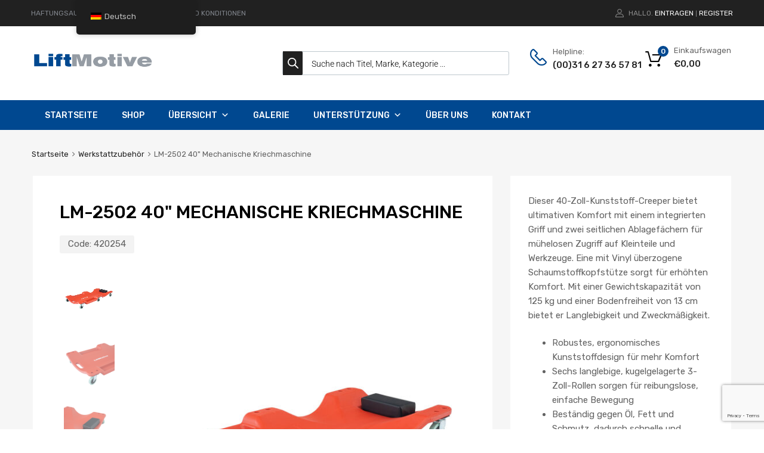

--- FILE ---
content_type: text/html; charset=UTF-8
request_url: https://liftmotive.com/de/produkt/lm-2502/
body_size: 47254
content:
<!DOCTYPE html>
<html lang="de-DE">

	<head>
		<meta charset="UTF-8">
		<meta name="viewport" content="width=device-width, initial-scale=1">
		<link rel="profile" href="http://gmpg.org/xfn/11">
				<meta name='robots' content='index, follow, max-image-preview:large, max-snippet:-1, max-video-preview:-1' />
	<style>img:is([sizes="auto" i], [sizes^="auto," i]) { contain-intrinsic-size: 3000px 1500px }</style>
	<script>window._wca = window._wca || [];</script>

	<!-- This site is optimized with the Yoast SEO plugin v26.6 - https://yoast.com/wordpress/plugins/seo/ -->
	<title>LM-2502 40'' Mechaniker-Kriechgerät - Liftmotive</title>
	<meta name="description" content="Dieser Creeper ist das Nonplusultra an Bequemlichkeit: Er verfügt über einen integrierten Griff und zwei seitliche Ablagefächer für mühelosen Zugriff auf Teile und Werkzeuge." />
	<link rel="canonical" href="https://liftmotive.com/de/produkt/lm-2502/" />
	<meta property="og:locale" content="de_DE" />
	<meta property="og:type" content="article" />
	<meta property="og:title" content="LM-2502 40&#039;&#039; Mechaniker-Kriechgerät - Liftmotive" />
	<meta property="og:description" content="Dieser Creeper ist das Nonplusultra an Bequemlichkeit: Er verfügt über einen integrierten Griff und zwei seitliche Ablagefächer für mühelosen Zugriff auf Teile und Werkzeuge." />
	<meta property="og:url" content="https://liftmotive.com/de/produkt/lm-2502/" />
	<meta property="og:site_name" content="Liftmotive" />
	<meta property="article:modified_time" content="2025-12-05T13:08:54+00:00" />
	<meta property="og:image" content="https://liftmotive.com/wp-content/uploads/2025/12/LiftMotive-monteursbed.jpg" />
	<meta property="og:image:width" content="1080" />
	<meta property="og:image:height" content="1080" />
	<meta property="og:image:type" content="image/jpeg" />
	<meta name="twitter:card" content="summary_large_image" />
	<meta name="twitter:label1" content="Geschätzte Lesezeit" />
	<meta name="twitter:data1" content="2 Minuten" />
	<script type="application/ld+json" class="yoast-schema-graph">{
    "@context": "https:\/\/schema.org",
    "@graph": [
        {
            "@type": "WebPage",
            "@id": "https:\/\/liftmotive.com\/product\/lm-2502\/",
            "url": "https:\/\/liftmotive.com\/product\/lm-2502\/",
            "name": "LM-2502 40'' Mechaniker-Kriechger\u00e4t - Liftmotive",
            "isPartOf": {
                "@id": "https:\/\/liftmotive.com\/#website"
            },
            "primaryImageOfPage": {
                "@id": "https:\/\/liftmotive.com\/product\/lm-2502\/#primaryimage"
            },
            "image": {
                "@id": "https:\/\/liftmotive.com\/product\/lm-2502\/#primaryimage"
            },
            "thumbnailUrl": "https:\/\/liftmotive.com\/wp-content\/uploads\/2025\/12\/LiftMotive-monteursbed.jpg",
            "datePublished": "2024-02-13T14:49:53+00:00",
            "dateModified": "2025-12-05T13:08:54+00:00",
            "description": "Dieser Creeper ist das Nonplusultra an Bequemlichkeit: Er verf\u00fcgt \u00fcber einen integrierten Griff und zwei seitliche Ablagef\u00e4cher f\u00fcr m\u00fchelosen Zugriff auf Teile und Werkzeuge.",
            "breadcrumb": {
                "@id": "https:\/\/liftmotive.com\/product\/lm-2502\/#breadcrumb"
            },
            "inLanguage": "de",
            "potentialAction": [
                {
                    "@type": "ReadAction",
                    "target": [
                        "https:\/\/liftmotive.com\/product\/lm-2502\/"
                    ]
                }
            ]
        },
        {
            "@type": "ImageObject",
            "inLanguage": "de",
            "@id": "https:\/\/liftmotive.com\/product\/lm-2502\/#primaryimage",
            "url": "https:\/\/liftmotive.com\/wp-content\/uploads\/2025\/12\/LiftMotive-monteursbed.jpg",
            "contentUrl": "https:\/\/liftmotive.com\/wp-content\/uploads\/2025\/12\/LiftMotive-monteursbed.jpg",
            "width": 1080,
            "height": 1080
        },
        {
            "@type": "BreadcrumbList",
            "@id": "https:\/\/liftmotive.com\/product\/lm-2502\/#breadcrumb",
            "itemListElement": [
                {
                    "@type": "ListItem",
                    "position": 1,
                    "name": "Startseite",
                    "item": "https:\/\/liftmotive.com\/"
                },
                {
                    "@type": "ListItem",
                    "position": 2,
                    "name": "Shop",
                    "item": "https:\/\/liftmotive.com\/shop\/"
                },
                {
                    "@type": "ListItem",
                    "position": 3,
                    "name": "LM-2502 40\" Mechanische Kriechmaschine"
                }
            ]
        },
        {
            "@type": "WebSite",
            "@id": "https:\/\/liftmotive.com\/#website",
            "url": "https:\/\/liftmotive.com\/",
            "name": "Liftmotive",
            "description": "Der Experte f\u00fcr Autoaufz\u00fcge in Europa",
            "publisher": {
                "@id": "https:\/\/liftmotive.com\/#organization"
            },
            "potentialAction": [
                {
                    "@type": "SearchAction",
                    "target": {
                        "@type": "EntryPoint",
                        "urlTemplate": "https:\/\/liftmotive.com\/?s={search_term_string}"
                    },
                    "query-input": {
                        "@type": "PropertyValueSpecification",
                        "valueRequired": true,
                        "valueName": "search_term_string"
                    }
                }
            ],
            "inLanguage": "de"
        },
        {
            "@type": "Organization",
            "@id": "https:\/\/liftmotive.com\/#organization",
            "name": "Liftmotive",
            "url": "https:\/\/liftmotive.com\/",
            "logo": {
                "@type": "ImageObject",
                "inLanguage": "de",
                "@id": "https:\/\/liftmotive.com\/#\/schema\/logo\/image\/",
                "url": "https:\/\/liftmotive.com\/wp-content\/uploads\/2020\/03\/Logo-website-350-pixel-breed.png",
                "contentUrl": "https:\/\/liftmotive.com\/wp-content\/uploads\/2020\/03\/Logo-website-350-pixel-breed.png",
                "width": 350,
                "height": 55,
                "caption": "Liftmotive"
            },
            "image": {
                "@id": "https:\/\/liftmotive.com\/#\/schema\/logo\/image\/"
            }
        }
    ]
}</script>
	<!-- / Yoast SEO plugin. -->


<link rel='dns-prefetch' href='//stats.wp.com' />
<link rel='dns-prefetch' href='//capi-automation.s3.us-east-2.amazonaws.com' />
<link rel='dns-prefetch' href='//maxcdn.bootstrapcdn.com' />
<link rel='dns-prefetch' href='//fonts.googleapis.com' />
<link href='https://fonts.gstatic.com' crossorigin rel='preconnect' />
<link rel="alternate" type="application/rss+xml" title="Liftmotive &raquo; Feed" href="https://liftmotive.com/de/feed/" />
<link rel="alternate" type="application/rss+xml" title="Liftmotive &raquo; Kommentar-Feed" href="https://liftmotive.com/de/comments/feed/" />
<script type="text/javascript">
/* <![CDATA[ */
window._wpemojiSettings = {"baseUrl":"https:\/\/s.w.org\/images\/core\/emoji\/16.0.1\/72x72\/","ext":".png","svgUrl":"https:\/\/s.w.org\/images\/core\/emoji\/16.0.1\/svg\/","svgExt":".svg","source":{"concatemoji":"https:\/\/liftmotive.com\/wp-includes\/js\/wp-emoji-release.min.js?ver=6.8.3"}};
/*! This file is auto-generated */
!function(s,n){var o,i,e;function c(e){try{var t={supportTests:e,timestamp:(new Date).valueOf()};sessionStorage.setItem(o,JSON.stringify(t))}catch(e){}}function p(e,t,n){e.clearRect(0,0,e.canvas.width,e.canvas.height),e.fillText(t,0,0);var t=new Uint32Array(e.getImageData(0,0,e.canvas.width,e.canvas.height).data),a=(e.clearRect(0,0,e.canvas.width,e.canvas.height),e.fillText(n,0,0),new Uint32Array(e.getImageData(0,0,e.canvas.width,e.canvas.height).data));return t.every(function(e,t){return e===a[t]})}function u(e,t){e.clearRect(0,0,e.canvas.width,e.canvas.height),e.fillText(t,0,0);for(var n=e.getImageData(16,16,1,1),a=0;a<n.data.length;a++)if(0!==n.data[a])return!1;return!0}function f(e,t,n,a){switch(t){case"flag":return n(e,"\ud83c\udff3\ufe0f\u200d\u26a7\ufe0f","\ud83c\udff3\ufe0f\u200b\u26a7\ufe0f")?!1:!n(e,"\ud83c\udde8\ud83c\uddf6","\ud83c\udde8\u200b\ud83c\uddf6")&&!n(e,"\ud83c\udff4\udb40\udc67\udb40\udc62\udb40\udc65\udb40\udc6e\udb40\udc67\udb40\udc7f","\ud83c\udff4\u200b\udb40\udc67\u200b\udb40\udc62\u200b\udb40\udc65\u200b\udb40\udc6e\u200b\udb40\udc67\u200b\udb40\udc7f");case"emoji":return!a(e,"\ud83e\udedf")}return!1}function g(e,t,n,a){var r="undefined"!=typeof WorkerGlobalScope&&self instanceof WorkerGlobalScope?new OffscreenCanvas(300,150):s.createElement("canvas"),o=r.getContext("2d",{willReadFrequently:!0}),i=(o.textBaseline="top",o.font="600 32px Arial",{});return e.forEach(function(e){i[e]=t(o,e,n,a)}),i}function t(e){var t=s.createElement("script");t.src=e,t.defer=!0,s.head.appendChild(t)}"undefined"!=typeof Promise&&(o="wpEmojiSettingsSupports",i=["flag","emoji"],n.supports={everything:!0,everythingExceptFlag:!0},e=new Promise(function(e){s.addEventListener("DOMContentLoaded",e,{once:!0})}),new Promise(function(t){var n=function(){try{var e=JSON.parse(sessionStorage.getItem(o));if("object"==typeof e&&"number"==typeof e.timestamp&&(new Date).valueOf()<e.timestamp+604800&&"object"==typeof e.supportTests)return e.supportTests}catch(e){}return null}();if(!n){if("undefined"!=typeof Worker&&"undefined"!=typeof OffscreenCanvas&&"undefined"!=typeof URL&&URL.createObjectURL&&"undefined"!=typeof Blob)try{var e="postMessage("+g.toString()+"("+[JSON.stringify(i),f.toString(),p.toString(),u.toString()].join(",")+"));",a=new Blob([e],{type:"text/javascript"}),r=new Worker(URL.createObjectURL(a),{name:"wpTestEmojiSupports"});return void(r.onmessage=function(e){c(n=e.data),r.terminate(),t(n)})}catch(e){}c(n=g(i,f,p,u))}t(n)}).then(function(e){for(var t in e)n.supports[t]=e[t],n.supports.everything=n.supports.everything&&n.supports[t],"flag"!==t&&(n.supports.everythingExceptFlag=n.supports.everythingExceptFlag&&n.supports[t]);n.supports.everythingExceptFlag=n.supports.everythingExceptFlag&&!n.supports.flag,n.DOMReady=!1,n.readyCallback=function(){n.DOMReady=!0}}).then(function(){return e}).then(function(){var e;n.supports.everything||(n.readyCallback(),(e=n.source||{}).concatemoji?t(e.concatemoji):e.wpemoji&&e.twemoji&&(t(e.twemoji),t(e.wpemoji)))}))}((window,document),window._wpemojiSettings);
/* ]]> */
</script>
<style id='wp-emoji-styles-inline-css' type='text/css'>

	img.wp-smiley, img.emoji {
		display: inline !important;
		border: none !important;
		box-shadow: none !important;
		height: 1em !important;
		width: 1em !important;
		margin: 0 0.07em !important;
		vertical-align: -0.1em !important;
		background: none !important;
		padding: 0 !important;
	}
</style>
<link rel='stylesheet' id='wp-block-library-css' href='https://liftmotive.com/wp-includes/css/dist/block-library/style.min.css?ver=6.8.3' type='text/css' media='all' />
<style id='classic-theme-styles-inline-css' type='text/css'>
/*! This file is auto-generated */
.wp-block-button__link{color:#fff;background-color:#32373c;border-radius:9999px;box-shadow:none;text-decoration:none;padding:calc(.667em + 2px) calc(1.333em + 2px);font-size:1.125em}.wp-block-file__button{background:#32373c;color:#fff;text-decoration:none}
</style>
<link rel='stylesheet' id='wp-components-css' href='https://liftmotive.com/wp-includes/css/dist/components/style.min.css?ver=6.8.3' type='text/css' media='all' />
<link rel='stylesheet' id='wp-preferences-css' href='https://liftmotive.com/wp-includes/css/dist/preferences/style.min.css?ver=6.8.3' type='text/css' media='all' />
<link rel='stylesheet' id='wp-block-editor-css' href='https://liftmotive.com/wp-includes/css/dist/block-editor/style.min.css?ver=6.8.3' type='text/css' media='all' />
<link rel='stylesheet' id='popup-maker-block-library-style-css' href='https://liftmotive.com/wp-content/plugins/popup-maker/dist/packages/block-library-style.css?ver=dbea705cfafe089d65f1' type='text/css' media='all' />
<link rel='stylesheet' id='mediaelement-css' href='https://liftmotive.com/wp-includes/js/mediaelement/mediaelementplayer-legacy.min.css?ver=4.2.17' type='text/css' media='all' />
<link rel='stylesheet' id='wp-mediaelement-css' href='https://liftmotive.com/wp-includes/js/mediaelement/wp-mediaelement.min.css?ver=6.8.3' type='text/css' media='all' />
<style id='jetpack-sharing-buttons-style-inline-css' type='text/css'>
.jetpack-sharing-buttons__services-list{display:flex;flex-direction:row;flex-wrap:wrap;gap:0;list-style-type:none;margin:5px;padding:0}.jetpack-sharing-buttons__services-list.has-small-icon-size{font-size:12px}.jetpack-sharing-buttons__services-list.has-normal-icon-size{font-size:16px}.jetpack-sharing-buttons__services-list.has-large-icon-size{font-size:24px}.jetpack-sharing-buttons__services-list.has-huge-icon-size{font-size:36px}@media print{.jetpack-sharing-buttons__services-list{display:none!important}}.editor-styles-wrapper .wp-block-jetpack-sharing-buttons{gap:0;padding-inline-start:0}ul.jetpack-sharing-buttons__services-list.has-background{padding:1.25em 2.375em}
</style>
<style id='global-styles-inline-css' type='text/css'>
:root{--wp--preset--aspect-ratio--square: 1;--wp--preset--aspect-ratio--4-3: 4/3;--wp--preset--aspect-ratio--3-4: 3/4;--wp--preset--aspect-ratio--3-2: 3/2;--wp--preset--aspect-ratio--2-3: 2/3;--wp--preset--aspect-ratio--16-9: 16/9;--wp--preset--aspect-ratio--9-16: 9/16;--wp--preset--color--black: #000000;--wp--preset--color--cyan-bluish-gray: #abb8c3;--wp--preset--color--white: #ffffff;--wp--preset--color--pale-pink: #f78da7;--wp--preset--color--vivid-red: #cf2e2e;--wp--preset--color--luminous-vivid-orange: #ff6900;--wp--preset--color--luminous-vivid-amber: #fcb900;--wp--preset--color--light-green-cyan: #7bdcb5;--wp--preset--color--vivid-green-cyan: #00d084;--wp--preset--color--pale-cyan-blue: #8ed1fc;--wp--preset--color--vivid-cyan-blue: #0693e3;--wp--preset--color--vivid-purple: #9b51e0;--wp--preset--gradient--vivid-cyan-blue-to-vivid-purple: linear-gradient(135deg,rgba(6,147,227,1) 0%,rgb(155,81,224) 100%);--wp--preset--gradient--light-green-cyan-to-vivid-green-cyan: linear-gradient(135deg,rgb(122,220,180) 0%,rgb(0,208,130) 100%);--wp--preset--gradient--luminous-vivid-amber-to-luminous-vivid-orange: linear-gradient(135deg,rgba(252,185,0,1) 0%,rgba(255,105,0,1) 100%);--wp--preset--gradient--luminous-vivid-orange-to-vivid-red: linear-gradient(135deg,rgba(255,105,0,1) 0%,rgb(207,46,46) 100%);--wp--preset--gradient--very-light-gray-to-cyan-bluish-gray: linear-gradient(135deg,rgb(238,238,238) 0%,rgb(169,184,195) 100%);--wp--preset--gradient--cool-to-warm-spectrum: linear-gradient(135deg,rgb(74,234,220) 0%,rgb(151,120,209) 20%,rgb(207,42,186) 40%,rgb(238,44,130) 60%,rgb(251,105,98) 80%,rgb(254,248,76) 100%);--wp--preset--gradient--blush-light-purple: linear-gradient(135deg,rgb(255,206,236) 0%,rgb(152,150,240) 100%);--wp--preset--gradient--blush-bordeaux: linear-gradient(135deg,rgb(254,205,165) 0%,rgb(254,45,45) 50%,rgb(107,0,62) 100%);--wp--preset--gradient--luminous-dusk: linear-gradient(135deg,rgb(255,203,112) 0%,rgb(199,81,192) 50%,rgb(65,88,208) 100%);--wp--preset--gradient--pale-ocean: linear-gradient(135deg,rgb(255,245,203) 0%,rgb(182,227,212) 50%,rgb(51,167,181) 100%);--wp--preset--gradient--electric-grass: linear-gradient(135deg,rgb(202,248,128) 0%,rgb(113,206,126) 100%);--wp--preset--gradient--midnight: linear-gradient(135deg,rgb(2,3,129) 0%,rgb(40,116,252) 100%);--wp--preset--font-size--small: 13px;--wp--preset--font-size--medium: 20px;--wp--preset--font-size--large: 36px;--wp--preset--font-size--x-large: 42px;--wp--preset--spacing--20: 0.44rem;--wp--preset--spacing--30: 0.67rem;--wp--preset--spacing--40: 1rem;--wp--preset--spacing--50: 1.5rem;--wp--preset--spacing--60: 2.25rem;--wp--preset--spacing--70: 3.38rem;--wp--preset--spacing--80: 5.06rem;--wp--preset--shadow--natural: 6px 6px 9px rgba(0, 0, 0, 0.2);--wp--preset--shadow--deep: 12px 12px 50px rgba(0, 0, 0, 0.4);--wp--preset--shadow--sharp: 6px 6px 0px rgba(0, 0, 0, 0.2);--wp--preset--shadow--outlined: 6px 6px 0px -3px rgba(255, 255, 255, 1), 6px 6px rgba(0, 0, 0, 1);--wp--preset--shadow--crisp: 6px 6px 0px rgba(0, 0, 0, 1);}:where(.is-layout-flex){gap: 0.5em;}:where(.is-layout-grid){gap: 0.5em;}body .is-layout-flex{display: flex;}.is-layout-flex{flex-wrap: wrap;align-items: center;}.is-layout-flex > :is(*, div){margin: 0;}body .is-layout-grid{display: grid;}.is-layout-grid > :is(*, div){margin: 0;}:where(.wp-block-columns.is-layout-flex){gap: 2em;}:where(.wp-block-columns.is-layout-grid){gap: 2em;}:where(.wp-block-post-template.is-layout-flex){gap: 1.25em;}:where(.wp-block-post-template.is-layout-grid){gap: 1.25em;}.has-black-color{color: var(--wp--preset--color--black) !important;}.has-cyan-bluish-gray-color{color: var(--wp--preset--color--cyan-bluish-gray) !important;}.has-white-color{color: var(--wp--preset--color--white) !important;}.has-pale-pink-color{color: var(--wp--preset--color--pale-pink) !important;}.has-vivid-red-color{color: var(--wp--preset--color--vivid-red) !important;}.has-luminous-vivid-orange-color{color: var(--wp--preset--color--luminous-vivid-orange) !important;}.has-luminous-vivid-amber-color{color: var(--wp--preset--color--luminous-vivid-amber) !important;}.has-light-green-cyan-color{color: var(--wp--preset--color--light-green-cyan) !important;}.has-vivid-green-cyan-color{color: var(--wp--preset--color--vivid-green-cyan) !important;}.has-pale-cyan-blue-color{color: var(--wp--preset--color--pale-cyan-blue) !important;}.has-vivid-cyan-blue-color{color: var(--wp--preset--color--vivid-cyan-blue) !important;}.has-vivid-purple-color{color: var(--wp--preset--color--vivid-purple) !important;}.has-black-background-color{background-color: var(--wp--preset--color--black) !important;}.has-cyan-bluish-gray-background-color{background-color: var(--wp--preset--color--cyan-bluish-gray) !important;}.has-white-background-color{background-color: var(--wp--preset--color--white) !important;}.has-pale-pink-background-color{background-color: var(--wp--preset--color--pale-pink) !important;}.has-vivid-red-background-color{background-color: var(--wp--preset--color--vivid-red) !important;}.has-luminous-vivid-orange-background-color{background-color: var(--wp--preset--color--luminous-vivid-orange) !important;}.has-luminous-vivid-amber-background-color{background-color: var(--wp--preset--color--luminous-vivid-amber) !important;}.has-light-green-cyan-background-color{background-color: var(--wp--preset--color--light-green-cyan) !important;}.has-vivid-green-cyan-background-color{background-color: var(--wp--preset--color--vivid-green-cyan) !important;}.has-pale-cyan-blue-background-color{background-color: var(--wp--preset--color--pale-cyan-blue) !important;}.has-vivid-cyan-blue-background-color{background-color: var(--wp--preset--color--vivid-cyan-blue) !important;}.has-vivid-purple-background-color{background-color: var(--wp--preset--color--vivid-purple) !important;}.has-black-border-color{border-color: var(--wp--preset--color--black) !important;}.has-cyan-bluish-gray-border-color{border-color: var(--wp--preset--color--cyan-bluish-gray) !important;}.has-white-border-color{border-color: var(--wp--preset--color--white) !important;}.has-pale-pink-border-color{border-color: var(--wp--preset--color--pale-pink) !important;}.has-vivid-red-border-color{border-color: var(--wp--preset--color--vivid-red) !important;}.has-luminous-vivid-orange-border-color{border-color: var(--wp--preset--color--luminous-vivid-orange) !important;}.has-luminous-vivid-amber-border-color{border-color: var(--wp--preset--color--luminous-vivid-amber) !important;}.has-light-green-cyan-border-color{border-color: var(--wp--preset--color--light-green-cyan) !important;}.has-vivid-green-cyan-border-color{border-color: var(--wp--preset--color--vivid-green-cyan) !important;}.has-pale-cyan-blue-border-color{border-color: var(--wp--preset--color--pale-cyan-blue) !important;}.has-vivid-cyan-blue-border-color{border-color: var(--wp--preset--color--vivid-cyan-blue) !important;}.has-vivid-purple-border-color{border-color: var(--wp--preset--color--vivid-purple) !important;}.has-vivid-cyan-blue-to-vivid-purple-gradient-background{background: var(--wp--preset--gradient--vivid-cyan-blue-to-vivid-purple) !important;}.has-light-green-cyan-to-vivid-green-cyan-gradient-background{background: var(--wp--preset--gradient--light-green-cyan-to-vivid-green-cyan) !important;}.has-luminous-vivid-amber-to-luminous-vivid-orange-gradient-background{background: var(--wp--preset--gradient--luminous-vivid-amber-to-luminous-vivid-orange) !important;}.has-luminous-vivid-orange-to-vivid-red-gradient-background{background: var(--wp--preset--gradient--luminous-vivid-orange-to-vivid-red) !important;}.has-very-light-gray-to-cyan-bluish-gray-gradient-background{background: var(--wp--preset--gradient--very-light-gray-to-cyan-bluish-gray) !important;}.has-cool-to-warm-spectrum-gradient-background{background: var(--wp--preset--gradient--cool-to-warm-spectrum) !important;}.has-blush-light-purple-gradient-background{background: var(--wp--preset--gradient--blush-light-purple) !important;}.has-blush-bordeaux-gradient-background{background: var(--wp--preset--gradient--blush-bordeaux) !important;}.has-luminous-dusk-gradient-background{background: var(--wp--preset--gradient--luminous-dusk) !important;}.has-pale-ocean-gradient-background{background: var(--wp--preset--gradient--pale-ocean) !important;}.has-electric-grass-gradient-background{background: var(--wp--preset--gradient--electric-grass) !important;}.has-midnight-gradient-background{background: var(--wp--preset--gradient--midnight) !important;}.has-small-font-size{font-size: var(--wp--preset--font-size--small) !important;}.has-medium-font-size{font-size: var(--wp--preset--font-size--medium) !important;}.has-large-font-size{font-size: var(--wp--preset--font-size--large) !important;}.has-x-large-font-size{font-size: var(--wp--preset--font-size--x-large) !important;}
:where(.wp-block-post-template.is-layout-flex){gap: 1.25em;}:where(.wp-block-post-template.is-layout-grid){gap: 1.25em;}
:where(.wp-block-columns.is-layout-flex){gap: 2em;}:where(.wp-block-columns.is-layout-grid){gap: 2em;}
:root :where(.wp-block-pullquote){font-size: 1.5em;line-height: 1.6;}
</style>
<link rel='stylesheet' id='contact-form-7-css' href='https://liftmotive.com/wp-content/plugins/contact-form-7/includes/css/styles.css?ver=6.1.4' type='text/css' media='all' />
<link rel='stylesheet' id='rs-plugin-settings-css' href='https://liftmotive.com/wp-content/plugins/revslider/public/assets/css/rs6.css?ver=6.2.1' type='text/css' media='all' />
<style id='rs-plugin-settings-inline-css' type='text/css'>
#rs-demo-id {}
</style>
<link rel='stylesheet' id='tz-public-styles-css' href='https://liftmotive.com/wp-content/plugins/tz-feature-pack/public/css/tz-feature-pack-public.css?ver=1.0.3' type='text/css' media='all' />
<link rel='stylesheet' id='tz-widget-styles-css' href='https://liftmotive.com/wp-content/plugins/tz-feature-pack/public/css/frontend-widget-styles.css?ver=1.0.3' type='text/css' media='all' />
<link rel='stylesheet' id='tz-elementor-styles-css' href='https://liftmotive.com/wp-content/plugins/tz-feature-pack/public/css/elementor-widgets-styles.css?ver=1.0.3' type='text/css' media='all' />
<link rel='stylesheet' id='cdn-font-awesome-css' href='https://maxcdn.bootstrapcdn.com/font-awesome/4.7.0/css/font-awesome.min.css?ver=6.8.3' type='text/css' media='all' />
<link rel='stylesheet' id='elementor-icons-css' href='https://liftmotive.com/wp-content/plugins/elementor/assets/lib/eicons/css/elementor-icons.min.css?ver=5.45.0' type='text/css' media='all' />
<link rel='stylesheet' id='elementor-frontend-css' href='https://liftmotive.com/wp-content/plugins/elementor/assets/css/frontend.min.css?ver=3.34.0' type='text/css' media='all' />
<link rel='stylesheet' id='elementor-post-4236-css' href='https://liftmotive.com/wp-content/uploads/elementor/css/post-4236.css?ver=1768948917' type='text/css' media='all' />
<link rel='stylesheet' id='elementor-post-4047-css' href='https://liftmotive.com/wp-content/uploads/elementor/css/post-4047.css?ver=1768948917' type='text/css' media='all' />
<link rel='stylesheet' id='parcelpro-css' href='https://liftmotive.com/wp-content/plugins/woo-parcel-pro/public/css/parcelpro-public.css?ver=1.9.0' type='text/css' media='all' />
<link rel='stylesheet' id='photoswipe-css' href='https://liftmotive.com/wp-content/plugins/woocommerce/assets/css/photoswipe/photoswipe.min.css?ver=10.4.3' type='text/css' media='all' />
<link rel='stylesheet' id='photoswipe-default-skin-css' href='https://liftmotive.com/wp-content/plugins/woocommerce/assets/css/photoswipe/default-skin/default-skin.min.css?ver=10.4.3' type='text/css' media='all' />
<link rel='stylesheet' id='woocommerce-smallscreen-css' href='https://liftmotive.com/wp-content/plugins/woocommerce/assets/css/woocommerce-smallscreen.css?ver=10.4.3' type='text/css' media='only screen and (max-width: 768px)' />
<style id='woocommerce-inline-inline-css' type='text/css'>
.woocommerce form .form-row .required { visibility: visible; }
</style>
<link rel='stylesheet' id='trp-floater-language-switcher-style-css' href='https://liftmotive.com/wp-content/plugins/translatepress-multilingual/assets/css/trp-floater-language-switcher.css?ver=3.0.6' type='text/css' media='all' />
<link rel='stylesheet' id='trp-language-switcher-style-css' href='https://liftmotive.com/wp-content/plugins/translatepress-multilingual/assets/css/trp-language-switcher.css?ver=3.0.6' type='text/css' media='all' />
<link rel='stylesheet' id='megamenu-css' href='https://liftmotive.com/wp-content/uploads/maxmegamenu/style.css?ver=5fbc35' type='text/css' media='all' />
<link rel='stylesheet' id='dashicons-css' href='https://liftmotive.com/wp-includes/css/dashicons.min.css?ver=6.8.3' type='text/css' media='all' />
<link rel='stylesheet' id='gateway-css' href='https://liftmotive.com/wp-content/plugins/woocommerce-paypal-payments/modules/ppcp-button/assets/css/gateway.css?ver=3.3.1' type='text/css' media='all' />
<link rel='stylesheet' id='dgwt-wcas-style-css' href='https://liftmotive.com/wp-content/plugins/ajax-search-for-woocommerce/assets/css/style.min.css?ver=1.32.1' type='text/css' media='all' />
<link rel='stylesheet' id='chromium-style-css' href='https://liftmotive.com/wp-content/themes/chromium/style.css?ver=6.8.3' type='text/css' media='all' />
<style id='chromium-style-inline-css' type='text/css'>
@media screen and (min-width: 1024px){
						.product-images-wrapper .flex-control-thumbs {
							width: 85px !important;
						}
					}
</style>
<link rel='stylesheet' id='chromium-fonts-css' href='https://liftmotive.com/wp-content/themes/chromium/assets/css/fonts.css?ver=6.8.3' type='text/css' media='all' />
<link rel='stylesheet' id='fontawesome-css' href='https://liftmotive.com/wp-content/themes/chromium/assets/css/font-awesome.min.css?ver=6.8.3' type='text/css' media='all' />
<link rel='stylesheet' id='chromium-woo-styles-css' href='https://liftmotive.com/wp-content/themes/chromium/assets/css/woo-styles.css?ver=6.8.3' type='text/css' media='all' />
<link rel='stylesheet' id='chromium-google-fonts-css' href='https://fonts.googleapis.com/css?family=Rubik%3A100%2C100italic%2C300%2C300italic%2C400%2C400italic%2C500%2C500italic%2C700%2C700italic%2C900%2C900italic&#038;subset=latin%2Clatin-ext' type='text/css' media='all' />
<link rel='stylesheet' id='wcpa-frontend-css' href='https://liftmotive.com/wp-content/plugins/woo-custom-product-addons-pro/assets/css/style_1.css?ver=5.3.1' type='text/css' media='all' />
<link rel='stylesheet' id='mollie-applepaydirect-css' href='https://liftmotive.com/wp-content/plugins/mollie-payments-for-woocommerce/public/css/mollie-applepaydirect.min.css?ver=1766151358' type='text/css' media='screen' />
<link rel='stylesheet' id='elementor-gf-local-roboto-css' href='https://liftmotive.com/wp-content/uploads/elementor/google-fonts/css/roboto.css?ver=1743777124' type='text/css' media='all' />
<link rel='stylesheet' id='elementor-gf-local-robotoslab-css' href='https://liftmotive.com/wp-content/uploads/elementor/google-fonts/css/robotoslab.css?ver=1743777130' type='text/css' media='all' />
<script type="text/javascript" src="https://liftmotive.com/wp-includes/js/jquery/jquery.min.js?ver=3.7.1" id="jquery-core-js"></script>
<script type="text/javascript" src="https://liftmotive.com/wp-includes/js/jquery/jquery-migrate.min.js?ver=3.4.1" id="jquery-migrate-js"></script>
<script type="text/javascript" src="https://liftmotive.com/wp-content/plugins/flowpaper-lite-pdf-flipbook/assets/lity/lity.min.js" id="lity-js-js"></script>
<script type="text/javascript" src="https://liftmotive.com/wp-content/plugins/revslider/public/assets/js/rbtools.min.js?ver=6.0" id="tp-tools-js"></script>
<script type="text/javascript" src="https://liftmotive.com/wp-content/plugins/revslider/public/assets/js/rs6.min.js?ver=6.2.1" id="revmin-js"></script>
<script type="text/javascript" src="https://liftmotive.com/wp-content/plugins/woo-parcel-pro/public/js/parcelpro-public.js?ver=1.9.0" id="parcelpro-js"></script>
<script type="text/javascript" src="https://liftmotive.com/wp-content/plugins/woocommerce/assets/js/js-cookie/js.cookie.min.js?ver=2.1.4-wc.10.4.3" id="wc-js-cookie-js" defer="defer" data-wp-strategy="defer"></script>
<script type="text/javascript" id="wc-cart-fragments-js-extra">
/* <![CDATA[ */
var wc_cart_fragments_params = {"ajax_url":"\/wp-admin\/admin-ajax.php","wc_ajax_url":"https:\/\/liftmotive.com\/de\/?wc-ajax=%%endpoint%%","cart_hash_key":"wc_cart_hash_fd092107f046f408a7007e0bedd7191c","fragment_name":"wc_fragments_fd092107f046f408a7007e0bedd7191c","request_timeout":"5000"};
/* ]]> */
</script>
<script type="text/javascript" src="https://liftmotive.com/wp-content/plugins/woocommerce/assets/js/frontend/cart-fragments.min.js?ver=10.4.3" id="wc-cart-fragments-js" defer="defer" data-wp-strategy="defer"></script>
<script type="text/javascript" src="https://liftmotive.com/wp-content/plugins/woocommerce/assets/js/jquery-blockui/jquery.blockUI.min.js?ver=2.7.0-wc.10.4.3" id="wc-jquery-blockui-js" defer="defer" data-wp-strategy="defer"></script>
<script type="text/javascript" id="wc-add-to-cart-js-extra">
/* <![CDATA[ */
var wc_add_to_cart_params = {"ajax_url":"\/wp-admin\/admin-ajax.php","wc_ajax_url":"https:\/\/liftmotive.com\/de\/?wc-ajax=%%endpoint%%","i18n_view_cart":"Warenkorb ansehen","cart_url":"https:\/\/liftmotive.com\/de\/wagen\/","is_cart":"","cart_redirect_after_add":"no"};
/* ]]> */
</script>
<script type="text/javascript" src="https://liftmotive.com/wp-content/plugins/woocommerce/assets/js/frontend/add-to-cart.min.js?ver=10.4.3" id="wc-add-to-cart-js" defer="defer" data-wp-strategy="defer"></script>
<script type="text/javascript" src="https://liftmotive.com/wp-content/plugins/woocommerce/assets/js/flexslider/jquery.flexslider.min.js?ver=2.7.2-wc.10.4.3" id="wc-flexslider-js" defer="defer" data-wp-strategy="defer"></script>
<script type="text/javascript" src="https://liftmotive.com/wp-content/plugins/woocommerce/assets/js/photoswipe/photoswipe.min.js?ver=4.1.1-wc.10.4.3" id="wc-photoswipe-js" defer="defer" data-wp-strategy="defer"></script>
<script type="text/javascript" src="https://liftmotive.com/wp-content/plugins/woocommerce/assets/js/photoswipe/photoswipe-ui-default.min.js?ver=4.1.1-wc.10.4.3" id="wc-photoswipe-ui-default-js" defer="defer" data-wp-strategy="defer"></script>
<script type="text/javascript" id="wc-single-product-js-extra">
/* <![CDATA[ */
var wc_single_product_params = {"i18n_required_rating_text":"Bitte w\u00e4hle eine Bewertung","i18n_rating_options":["1 von 5\u00a0Sternen","2 von 5\u00a0Sternen","3 von 5\u00a0Sternen","4 von 5\u00a0Sternen","5 von 5\u00a0Sternen"],"i18n_product_gallery_trigger_text":"Bildergalerie im Vollbildmodus anzeigen","review_rating_required":"yes","flexslider":{"rtl":false,"animation":"slide","smoothHeight":true,"directionNav":false,"controlNav":"thumbnails","slideshow":false,"animationSpeed":500,"animationLoop":false,"allowOneSlide":false},"zoom_enabled":"","zoom_options":[],"photoswipe_enabled":"1","photoswipe_options":{"shareEl":false,"closeOnScroll":false,"history":false,"hideAnimationDuration":0,"showAnimationDuration":0},"flexslider_enabled":"1"};
/* ]]> */
</script>
<script type="text/javascript" src="https://liftmotive.com/wp-content/plugins/woocommerce/assets/js/frontend/single-product.min.js?ver=10.4.3" id="wc-single-product-js" defer="defer" data-wp-strategy="defer"></script>
<script type="text/javascript" id="woocommerce-js-extra">
/* <![CDATA[ */
var woocommerce_params = {"ajax_url":"\/wp-admin\/admin-ajax.php","wc_ajax_url":"https:\/\/liftmotive.com\/de\/?wc-ajax=%%endpoint%%","i18n_password_show":"Passwort anzeigen","i18n_password_hide":"Passwort verbergen"};
/* ]]> */
</script>
<script type="text/javascript" src="https://liftmotive.com/wp-content/plugins/woocommerce/assets/js/frontend/woocommerce.min.js?ver=10.4.3" id="woocommerce-js" defer="defer" data-wp-strategy="defer"></script>
<script type="text/javascript" src="https://liftmotive.com/wp-content/plugins/translatepress-multilingual/assets/js/trp-frontend-compatibility.js?ver=3.0.6" id="trp-frontend-compatibility-js"></script>
<script type="text/javascript" src="https://stats.wp.com/s-202604.js" id="woocommerce-analytics-js" defer="defer" data-wp-strategy="defer"></script>
<link rel="https://api.w.org/" href="https://liftmotive.com/de/wp-json/" /><link rel="alternate" title="JSON" type="application/json" href="https://liftmotive.com/de/wp-json/wp/v2/product/7912" /><link rel="EditURI" type="application/rsd+xml" title="RSD" href="https://liftmotive.com/xmlrpc.php?rsd" />
<meta name="generator" content="WordPress 6.8.3" />
<meta name="generator" content="WooCommerce 10.4.3" />
<link rel='shortlink' href='https://liftmotive.com/de/?p=7912' />
<link rel="alternate" title="oEmbed (JSON)" type="application/json+oembed" href="https://liftmotive.com/de/wp-json/oembed/1.0/embed?url=https%3A%2F%2Fliftmotive.com%2Fde%2Fprodukt%2Flm-2502%2F" />
<link rel="alternate" title="oEmbed (XML)" type="text/xml+oembed" href="https://liftmotive.com/de/wp-json/oembed/1.0/embed?url=https%3A%2F%2Fliftmotive.com%2Fde%2Fprodukt%2Flm-2502%2F&#038;format=xml" />
<link rel="alternate" hreflang="en-US" href="https://liftmotive.com/product/lm-2502/"/>
<link rel="alternate" hreflang="nl-NL" href="https://liftmotive.com/nl/product/lm-2502/"/>
<link rel="alternate" hreflang="de-DE" href="https://liftmotive.com/de/produkt/lm-2502/"/>
<link rel="alternate" hreflang="fr-FR" href="https://liftmotive.com/fr/produit/lm-2502/"/>
<link rel="alternate" hreflang="en" href="https://liftmotive.com/product/lm-2502/"/>
<link rel="alternate" hreflang="nl" href="https://liftmotive.com/nl/product/lm-2502/"/>
<link rel="alternate" hreflang="de" href="https://liftmotive.com/de/produkt/lm-2502/"/>
<link rel="alternate" hreflang="fr" href="https://liftmotive.com/fr/produit/lm-2502/"/>
	<style>img#wpstats{display:none}</style>
				<style>
			.dgwt-wcas-ico-magnifier,.dgwt-wcas-ico-magnifier-handler{max-width:20px}.dgwt-wcas-search-wrapp{max-width:600px}.dgwt-wcas-search-wrapp .dgwt-wcas-sf-wrapp input[type=search].dgwt-wcas-search-input,.dgwt-wcas-search-wrapp .dgwt-wcas-sf-wrapp input[type=search].dgwt-wcas-search-input:hover,.dgwt-wcas-search-wrapp .dgwt-wcas-sf-wrapp input[type=search].dgwt-wcas-search-input:focus{background-color:#fff;color:#9eadb6;border-color:#bec8ce}.dgwt-wcas-sf-wrapp input[type=search].dgwt-wcas-search-input::placeholder{color:#9eadb6;opacity:.3}.dgwt-wcas-sf-wrapp input[type=search].dgwt-wcas-search-input::-webkit-input-placeholder{color:#9eadb6;opacity:.3}.dgwt-wcas-sf-wrapp input[type=search].dgwt-wcas-search-input:-moz-placeholder{color:#9eadb6;opacity:.3}.dgwt-wcas-sf-wrapp input[type=search].dgwt-wcas-search-input::-moz-placeholder{color:#9eadb6;opacity:.3}.dgwt-wcas-sf-wrapp input[type=search].dgwt-wcas-search-input:-ms-input-placeholder{color:#9eadb6}.dgwt-wcas-no-submit.dgwt-wcas-search-wrapp .dgwt-wcas-ico-magnifier path,.dgwt-wcas-search-wrapp .dgwt-wcas-close path{fill:#9eadb6}.dgwt-wcas-loader-circular-path{stroke:#9eadb6}.dgwt-wcas-preloader{opacity:.6}.dgwt-wcas-search-wrapp .dgwt-wcas-sf-wrapp .dgwt-wcas-search-submit::before{}.dgwt-wcas-search-wrapp .dgwt-wcas-sf-wrapp .dgwt-wcas-search-submit:hover::before,.dgwt-wcas-search-wrapp .dgwt-wcas-sf-wrapp .dgwt-wcas-search-submit:focus::before{}.dgwt-wcas-search-wrapp .dgwt-wcas-sf-wrapp .dgwt-wcas-search-submit,.dgwt-wcas-om-bar .dgwt-wcas-om-return{color:#fff}.dgwt-wcas-search-wrapp .dgwt-wcas-ico-magnifier,.dgwt-wcas-search-wrapp .dgwt-wcas-sf-wrapp .dgwt-wcas-search-submit svg path,.dgwt-wcas-om-bar .dgwt-wcas-om-return svg path{fill:#fff}.dgwt-wcas-suggestions-wrapp,.dgwt-wcas-details-wrapp{background-color:#f6f6f6}.dgwt-wcas-suggestion-selected{background-color:#fff}.dgwt-wcas-suggestions-wrapp *,.dgwt-wcas-details-wrapp *,.dgwt-wcas-sd,.dgwt-wcas-suggestion *{color:#626262}.dgwt-wcas-st strong,.dgwt-wcas-sd strong{color:#fdb819}.dgwt-wcas-suggestions-wrapp,.dgwt-wcas-details-wrapp,.dgwt-wcas-suggestion,.dgwt-wcas-datails-title,.dgwt-wcas-details-more-products{border-color:#bec8ce!important}		</style>
			<noscript><style>.woocommerce-product-gallery{ opacity: 1 !important; }</style></noscript>
	<meta name="generator" content="Elementor 3.34.0; features: additional_custom_breakpoints; settings: css_print_method-external, google_font-enabled, font_display-auto">
<style type="text/css">.recentcomments a{display:inline !important;padding:0 !important;margin:0 !important;}</style>			<script  type="text/javascript">
				!function(f,b,e,v,n,t,s){if(f.fbq)return;n=f.fbq=function(){n.callMethod?
					n.callMethod.apply(n,arguments):n.queue.push(arguments)};if(!f._fbq)f._fbq=n;
					n.push=n;n.loaded=!0;n.version='2.0';n.queue=[];t=b.createElement(e);t.async=!0;
					t.src=v;s=b.getElementsByTagName(e)[0];s.parentNode.insertBefore(t,s)}(window,
					document,'script','https://connect.facebook.net/en_US/fbevents.js');
			</script>
			<!-- WooCommerce Facebook Integration Begin -->
			<script  type="text/javascript">

				fbq('init', '2052139328389072', {}, {
    "agent": "woocommerce_0-10.4.3-3.5.15"
});

				document.addEventListener( 'DOMContentLoaded', function() {
					// Insert placeholder for events injected when a product is added to the cart through AJAX.
					document.body.insertAdjacentHTML( 'beforeend', '<div class=\"wc-facebook-pixel-event-placeholder\"></div>' );
				}, false );

			</script>
			<!-- WooCommerce Facebook Integration End -->
						<style>
				.e-con.e-parent:nth-of-type(n+4):not(.e-lazyloaded):not(.e-no-lazyload),
				.e-con.e-parent:nth-of-type(n+4):not(.e-lazyloaded):not(.e-no-lazyload) * {
					background-image: none !important;
				}
				@media screen and (max-height: 1024px) {
					.e-con.e-parent:nth-of-type(n+3):not(.e-lazyloaded):not(.e-no-lazyload),
					.e-con.e-parent:nth-of-type(n+3):not(.e-lazyloaded):not(.e-no-lazyload) * {
						background-image: none !important;
					}
				}
				@media screen and (max-height: 640px) {
					.e-con.e-parent:nth-of-type(n+2):not(.e-lazyloaded):not(.e-no-lazyload),
					.e-con.e-parent:nth-of-type(n+2):not(.e-lazyloaded):not(.e-no-lazyload) * {
						background-image: none !important;
					}
				}
			</style>
			<meta name="generator" content="Powered by Slider Revolution 6.2.1 - responsive, Mobile-Friendly Slider Plugin for WordPress with comfortable drag and drop interface." />
<style>:root{  --wcpasectiontitlesize:14px;   --wcpalabelsize:14px;   --wcpadescsize:13px;   --wcpaerrorsize:13px;   --wcpalabelweight:normal;   --wcpadescweight:normal;   --wcpaborderwidth:1px;   --wcpaborderradius:6px;   --wcpainputheight:45px;   --wcpachecklabelsize:14px;   --wcpacheckborderwidth:1px;   --wcpacheckwidth:20px;   --wcpacheckheight:20px;   --wcpacheckborderradius:4px;   --wcpacheckbuttonradius:5px;   --wcpacheckbuttonborder:2px;   --wcpaqtywidth:100px;   --wcpaqtyheight:45px;   --wcpaqtyradius:6px; }:root{  --wcpasectiontitlecolor:#4A4A4A;   --wcpasectiontitlebg:rgba(238,238,238,0.28);   --wcpalinecolor:#Bebebe;   --wcpabuttoncolor:#3340d3;   --wcpalabelcolor:#424242;   --wcpadesccolor:#797979;   --wcpabordercolor:#c6d0e9;   --wcpabordercolorfocus:#3561f3;   --wcpainputbgcolor:#FFFFFF;   --wcpainputcolor:#5d5d5d;   --wcpachecklabelcolor:#4a4a4a;   --wcpacheckbgcolor:#3340d3;   --wcpacheckbordercolor:#B9CBE3;   --wcpachecktickcolor:#ffffff;   --wcparadiobgcolor:#3340d3;   --wcparadiobordercolor:#B9CBE3;   --wcparadioselbordercolor:#3340d3;   --wcpabuttontextcolor:#ffffff;   --wcpaerrorcolor:#F55050;   --wcpacheckbuttoncolor:#CAE2F9;   --wcpacheckbuttonbordercolor:#EEEEEE;   --wcpacheckbuttonselectioncolor:#CECECE;   --wcpaimageselectionoutline:#3340d3;   --wcpaimagetickbg:#2649FF;   --wcpaimagetickcolor:#FFFFFF;   --wcpaimagetickborder:#FFFFFF;   --wcpaimagemagnifierbg:#2649FF;   --wcpaimagemagnifiercolor:#ffffff;   --wcpaimagemagnifierborder:#FFFFFF;   --wcpaimageselectionshadow:rgba(0,0,0,0.25);   --wcpachecktogglebg:#CAE2F9;   --wcpachecktogglecirclecolor:#FFFFFF;   --wcpachecktogglebgactive:#BADA55;   --wcpaqtybuttoncolor:#EEEEEE;   --wcpaqtybuttonhovercolor:#DDDDDD;   --wcpaqtybuttontextcolor:#424242; }:root{  --wcpaleftlabelwidth:120px; }</style><link rel="icon" href="https://liftmotive.com/wp-content/uploads/2020/03/cropped-android-chrome-512x512-1-32x32.png" sizes="32x32" />
<link rel="icon" href="https://liftmotive.com/wp-content/uploads/2020/03/cropped-android-chrome-512x512-1-192x192.png" sizes="192x192" />
<link rel="apple-touch-icon" href="https://liftmotive.com/wp-content/uploads/2020/03/cropped-android-chrome-512x512-1-180x180.png" />
<meta name="msapplication-TileImage" content="https://liftmotive.com/wp-content/uploads/2020/03/cropped-android-chrome-512x512-1-270x270.png" />
<script type="text/javascript">function setREVStartSize(e){			
			try {								
				var pw = document.getElementById(e.c).parentNode.offsetWidth,
					newh;
				pw = pw===0 || isNaN(pw) ? window.innerWidth : pw;
				e.tabw = e.tabw===undefined ? 0 : parseInt(e.tabw);
				e.thumbw = e.thumbw===undefined ? 0 : parseInt(e.thumbw);
				e.tabh = e.tabh===undefined ? 0 : parseInt(e.tabh);
				e.thumbh = e.thumbh===undefined ? 0 : parseInt(e.thumbh);
				e.tabhide = e.tabhide===undefined ? 0 : parseInt(e.tabhide);
				e.thumbhide = e.thumbhide===undefined ? 0 : parseInt(e.thumbhide);
				e.mh = e.mh===undefined || e.mh=="" || e.mh==="auto" ? 0 : parseInt(e.mh,0);		
				if(e.layout==="fullscreen" || e.l==="fullscreen") 						
					newh = Math.max(e.mh,window.innerHeight);				
				else{					
					e.gw = Array.isArray(e.gw) ? e.gw : [e.gw];
					for (var i in e.rl) if (e.gw[i]===undefined || e.gw[i]===0) e.gw[i] = e.gw[i-1];					
					e.gh = e.el===undefined || e.el==="" || (Array.isArray(e.el) && e.el.length==0)? e.gh : e.el;
					e.gh = Array.isArray(e.gh) ? e.gh : [e.gh];
					for (var i in e.rl) if (e.gh[i]===undefined || e.gh[i]===0) e.gh[i] = e.gh[i-1];
										
					var nl = new Array(e.rl.length),
						ix = 0,						
						sl;					
					e.tabw = e.tabhide>=pw ? 0 : e.tabw;
					e.thumbw = e.thumbhide>=pw ? 0 : e.thumbw;
					e.tabh = e.tabhide>=pw ? 0 : e.tabh;
					e.thumbh = e.thumbhide>=pw ? 0 : e.thumbh;					
					for (var i in e.rl) nl[i] = e.rl[i]<window.innerWidth ? 0 : e.rl[i];
					sl = nl[0];									
					for (var i in nl) if (sl>nl[i] && nl[i]>0) { sl = nl[i]; ix=i;}															
					var m = pw>(e.gw[ix]+e.tabw+e.thumbw) ? 1 : (pw-(e.tabw+e.thumbw)) / (e.gw[ix]);					

					newh =  (e.type==="carousel" && e.justify==="true" ? e.gh[ix] : (e.gh[ix] * m)) + (e.tabh + e.thumbh);
				}			
				
				if(window.rs_init_css===undefined) window.rs_init_css = document.head.appendChild(document.createElement("style"));					
				document.getElementById(e.c).height = newh;
				window.rs_init_css.innerHTML += "#"+e.c+"_wrapper { height: "+newh+"px }";				
			} catch(e){
				console.log("Failure at Presize of Slider:" + e)
			}					   
		  };</script>
		<style type="text/css" id="wp-custom-css">
			@media screen and (min-width: 768px) {
	.blog .site-sidebar {
		padding-top: 4em;
	}
	.archive:not(.woocommerce) .site-sidebar {
		padding-top: 65px;
	}
	.site-branding .hgroup-sidebar .widget {
    margin: 0 25px 0 0;
  }
	.site-branding .hgroup-sidebar .widget.widget_search {
    width: 500px;
		max-width: 100%;
	}
.widget_tz_contacts ul li.a-logo {
    max-width: 55%;
  }
	
	.woocommerce-loop-category__title {
		font-size:1rem;
	}
}

@media screen and (min-width: 801px) {
	.logo-pos-left .site-branding .hgroup-sidebar .widget.widget_search {
		width: 500px;
	}
	.tz-sales-carousel .img-wrapper img {
    max-width: 75%;
}
}

.site .dgwt-wcas-search-wrapp .dgwt-wcas-sf-wrapp .dgwt-wcas-search-submit {
	background-color: #fdb819;
	color: #212121;
	font-weight: 500;
}

.site .dgwt-wcas-search-wrapp .dgwt-wcas-sf-wrapp .dgwt-wcas-search-submit:hover, .site .dgwt-wcas-search-wrapp .dgwt-wcas-sf-wrapp .dgwt-wcas-search-submit:focus, .site .dgwt-wcas-search-wrapp .dgwt-wcas-sf-wrapp .dgwt-wcas-search-submit:active {
	background-color: #212121;
	color: #fff;
}

.elementor-1961 .elementor-element.elementor-element-01e8704 iframe {
	height: 450px !important;
}

.footer-widgets .widget-area .widget.widget_mailchimpsf_widget+.widget {
	margin-top: 99px;
}

.elementor-element-6ba5f732 .tz-testimonials {
	max-width: 800px;
	margin: 0 auto;
}

.tz-categories-grid .title-wrapper {
    margin-bottom: 10px;
}

.tz-hoverable-tabs li.active .inner-content,
.tz-hoverable-tabs li.active .inner-content .elementor-top-section {
	min-height: 562px;
}

.site-logo img {
	max-width: 200px;
}


@media screen and (max-width: 500px) {
	.elementor-2392 .elementor-element.elementor-element-105ae5e3,
	.elementor-2325 .elementor-element.elementor-element-105ae5e3,
	.elementor-2233 .elementor-element.elementor-element-5e9101f6{
		background-size: contain;
}
}

.dgwt-wcas-style-pirx .dgwt-wcas-sf-wrapp button.dgwt-wcas-search-submit {
	left:11px;
	top:10px
}




		</style>
		<style id="kirki-inline-styles">.site-header h1.site-title{font-family:Rubik;color:#000000;}.filters-wrapper li{color:#81858c;background-color:#fff;}.filters-wrapper li:active,.filters-wrapper li:focus,.filters-wrapper li:hover{color:#212121;background-color:#004890;}.site-header{background:#ffffff;background-color:#ffffff;background-repeat:repeat-all;background-position:center center;background-attachment:scroll;font-family:Rubik;-webkit-background-size:cover;-moz-background-size:cover;-ms-background-size:cover;-o-background-size:cover;background-size:cover;}.header-top{background-color:#212121;}.header-top,.tz-login-heading.inline .my-account:after{color:#8b8b8b;}.primary-nav{background-color:#004890;}.site-footer{background:#212121;background-color:#212121;background-repeat:repeat-all;background-position:center center;background-attachment:scroll;color:#9a9a9a;-webkit-background-size:cover;-moz-background-size:cover;-ms-background-size:cover;-o-background-size:cover;background-size:cover;}body{font-family:Rubik;}.tz-product-tabs .nav-tabs > li > a:active,.tz-product-tabs .nav-tabs > li > a:focus,.tz-product-tabs .nav-tabs > li > a:hover,.tz-product-tabs .nav-tabs > li.active > a,.tz-sales-carousel .sale-title-wrapper span,body,ul#shipping_method .amount{color:#626262;}#ship-to-different-address,.author-info .author-bio,.blog article.type-post,.comments-area .comment,.comments-area .pingback,.elementor-widget .product_list_widget .price del,.form-row label,.quantity input[type=number],.shop_table.cart td.product-price,.site-breadcrumbs,.tz-categories-grid li:not(.show-all) a,.tz-from-blog .entry-excerpt,.tz-hoverable-tabs p a,.tz-login-form-wrapper p::after,.tz-product-tabs .nav-tabs > li > a,.tz-sales-carousel .countdown-section::before,.tz-sales-carousel .price-wrapper del,.tz-sales-carousel .sale-description,.widget .product_list_widget .price del,.widget_calendar,.widget_tz_shopping_cart .widget_shopping_cart_content .total strong,.widget_tz_shopping_cart ul.cart_list li a.remove,.woocommerce-Reviews .description,.woocommerce-checkout-review-order-table tbody tr,td.product-remove a,ul#shipping_method li input + label{color:#626262;}td.product-remove a{border-color:#626262;}.quantity .quantity-button:after,.quantity .quantity-button:before{background-color:#626262;}.blog-grid-posts article.type-post .post-date-wrapper span.border,.chromium-look-tires .hgroup-sidebar .widget_tz_shopping_cart .heading,.elementor-widget .product_list_widget .save-percent,.product .onsale,.product .onsale:before,.product .save-percent,.product.badges-style-3 .onsale,.site-header .compare-count-wrapper,.site-header .wishlist-count-wrapper,.site-sidebar.style-1 .widget .widget-title:after,.site-sidebar.style-1 .widget:not(.widget_tz_categories) .widget-title span:after,.tz-from-blog .item-content ul.post-categories a,.tz-like-wrapper .wrapper a:hover,.tz-product-tabs .nav-tabs > li > a::before,.tz-sales-carousel .countdown-section,.ui-slider-horizontal .ui-slider-range,.widget .product_list_widget .save-percent,.widget_categories ul li:before, .widget_archive ul li:before, .widget_pages ul li:before, .widget_rss ul li:before, .widget_nav_menu ul li:before,.widget_tz_categories.alt-style .widget-title,.widget_tz_socials ul.inline-mode li i:hover,article.type-post .custom-post-label,body:not(.chromium-look-tires) .elementor-widget-wp-widget-tz_woo_cart .heading .cart-count-wrapper,body:not(.chromium-look-tires) .widget_tz_shopping_cart .heading .cart-count-wrapper,figure.effect-sarah,ul.tabs.wc-tabs > li > a::before{background-color:#004890;}.button.tm-woocompare-button-single:before,.button.tm-woowishlist-button-single:before,.cart_totals tr.order-total td,.chromium-look-tires .hgroup-sidebar .widget_tz_shopping_cart .heading .cart-count-wrapper,.chromium-look-tools .tz-login-heading .logged-in-as span,.chromium-product-style-3 li.product:hover .button.add_to_cart_button::before,.chromium-product-style-3 li.product:hover .button.ajax_add_to_cart::before,.chromium-product-style-4 li.product:hover .button.add_to_cart_button::before,.chromium-product-style-4 li.product:hover .button.ajax_add_to_cart::before,.comment-form-rating p.stars a,.date-cat-wrapper span,.entry-summary .button.tm-woocompare-page-button:active,.entry-summary .button.tm-woocompare-page-button:focus,.entry-summary .button.tm-woocompare-page-button:hover,.entry-summary .button.tm-woowishlist-page-button:active,.entry-summary .button.tm-woowishlist-page-button:focus,.entry-summary .button.tm-woowishlist-page-button:hover,.post-date-wrapper span:not(.border),.price ins .woocommerce-Price-amount,.tz-sales-carousel .amount,.tz-sales-carousel .countdown-wrapper.style-2 .countdown-amount,.tz-sales-carousel .sale-title-wrapper,.wc-layered-nav-rating .star-rating span::before,.widget_layered_nav_filters ul li a:before,.widget_tz_hot_offers .countdown-amount,.woocommerce-checkout-review-order-table .order-total td,article.format-quote .quote-wrapper i::before,blockquote:before,td.product-remove a:active,td.product-remove a:focus,td.product-remove a:hover{color:#004890;}.home-hero-search.elementor-widget-tabs .elementor-tab-title.elementor-active,.product .onsale:before,.tz-product-tabs .tab-nav-wrapper .nav-tabs>li>a::after,.widget_tz_categories.alt-style,td.product-remove a:active,td.product-remove a:focus,td.product-remove a:hover{border-color:#004890;}.chromium-product-style-2 li.product .buttons-wrapper .button,.entry-summary .button.tm-woocompare-page-button,.entry-summary .button.tm-woowishlist-page-button,.product .star-rating span:before,.product-shares-wrapper .tz-social-links .wrapper a:hover,.product-shares-wrapper .tz-social-links .wrapper a:hover i::before,.product_list_widget .star-rating span::before,.related-posts .date,.tab-content-grid a:active,.tab-content-grid a:focus,.tab-content-grid a:hover,.tab-content-grid ul li:first-child a:active,.tab-content-grid ul li:first-child a:focus,.tab-content-grid ul li:first-child a:hover,.tz-from-blog .time-wrapper,article.type-post .entry-date,ul.posts-list .post-date{color:#004890;}.search .search-excerpt,.widget_layered_nav li.chosen a:before{background-color:#004890;}.widget_layered_nav li.chosen a:before{border-color:#004890;}.button.tm-woocompare-button-single,.button.tm-woowishlist-button-single,.nav-links span i:before,.show-all a:active,.show-all a:focus,.show-all a:hover,.show-all a:hover i:before,.site-sidebar .widget_calendar a,.widget.widget_tz_categories.alt-style a,a{color:#212121;}article.type-post .grid-wrapper .post-tags a:active,article.type-post .grid-wrapper .post-tags a:focus,article.type-post .grid-wrapper .post-tags a:hover,.blog-style-2 article.type-post .post-cats a:active,.blog-style-2 article.type-post .post-cats a:focus,.blog-style-2 article.type-post .post-cats a:hover,.button.tm-woocompare-button-single:active,.button.tm-woocompare-button-single:focus,.button.tm-woocompare-button-single:hover,.button.tm-woowishlist-button-single:active,.button.tm-woowishlist-button-single:focus,.button.tm-woowishlist-button-single:hover,.comment-author a:active,.comment-author a:focus,.comment-author a:hover,.entry-title a:active,.entry-title a:focus,.entry-title a:hover,.nav-links span:hover i:before,.related-posts .related-categorie:active,.related-posts .related-categorie:focus,.related-posts .related-categorie:hover,.related-posts h3 a:active,.related-posts h3 a:focus,.related-posts h3 a:hover,.show-all a,.show-all a i:before,.site-sidebar .widget_calendar a:active,.site-sidebar .widget_calendar a:focus,.site-sidebar .widget_calendar a:hover,.tz-categories-grid li:not(.show-all) a:active,.tz-categories-grid li:not(.show-all) a:focus,.tz-categories-grid li:not(.show-all) a:hover,.tz-hoverable-tabs p a:active,.tz-hoverable-tabs p a:focus,.tz-hoverable-tabs p a:hover,.widget.widget_tz_categories.alt-style a:active,.widget.widget_tz_categories.alt-style a:focus,.widget.widget_tz_categories.alt-style a:hover,a:active,a:focus,a:hover{color:#004890;}.site-sidebar a,.woocommerce-MyAccount-navigation a{color:#626262;}.site-sidebar .comment-author-link a:active,.site-sidebar .comment-author-link a:focus,.site-sidebar .comment-author-link a:hover,.site-sidebar a:active,.site-sidebar a:focus,.site-sidebar a:hover,.woocommerce-MyAccount-navigation a:active,.woocommerce-MyAccount-navigation a:focus,.woocommerce-MyAccount-navigation a:hover{color:#004890;}.elementor-header-top a,.header-top a{color:#81858c;}.header-top .tz-login-heading.inline a.login-button:active,.header-top .tz-login-heading.inline a.login-button:focus,.header-top .tz-login-heading.inline a.login-button:hover,.header-top a:active,.header-top a:focus,.header-top a:hover,.tz-login-heading.inline a.my-account:active,.tz-login-heading.inline a.my-account:focus,.tz-login-heading.inline a.my-account:hover{color:#004890;}.site-footer a{color:#9a9a9a;}.site-footer a:active,.site-footer a:focus,.site-footer a:hover{color:#004890;}.site-header .widget-heading,.site-header h1,.site-header h2,.site-header h3,.site-header h4,.site-header h5,.site-header h6{color:#626262;}.product .price,.product-shares-wrapper .tz-social-links .heading,.single-label span,.site-content h1,.site-content h2,.site-content h3,.site-content h4,.site-content h5,.site-content h6,.site-sidebar .comment-author-link,.site-sidebar .comment-author-link a,blockquote,div.product .price{color:#000000;}.site-sidebar h1,.site-sidebar h1 a,.site-sidebar h2,.site-sidebar h2 a,.site-sidebar h3,.site-sidebar h3 a,.site-sidebar h4,.site-sidebar h4 a,.site-sidebar h5,.site-sidebar h5 a,.site-sidebar h6,.site-sidebar h6 a{color:#000000;}.site-footer h1,.site-footer h2,.site-footer h3,.site-footer h4,.site-footer h5,.site-footer h6{color:#ffffff;}#comments,#reviews ol.commentlist,.ajax-auth .botom-links,.author-info h3,.blog.blog-grid-posts .meta-counters,.cart_totals h2,.comment .child-comments,.cross-sells h2,.elementor-widget h5,.elementor-widget-wp-widget-tz_woo_cart .widget_shopping_cart_content,.elementor-widget-wp-widget-tz_woo_cart .widget_shopping_cart_content .total,.post-date-wrapper .border,.post-navigation .nav-links,.primary-nav,.product-classic-style div.product .product-shares-wrapper,.site-header .tm-woocompare-widget-products,.site-header .tm-woowishlist-widget-products,.site-sidebar.style-1 .widget .screen-reader-text + .select-wrapper,.site-sidebar.style-1 .widget .widget-title + *,.tz-categories-grid.with-slider .title-wrapper,.tz-from-blog.style-2 .title-wrapper,.tz-hoverable-tabs ul.nav li,.tz-login-form-wrapper,.tz-login-form-wrapper .heading,.tz-product-tabs .tab-nav-wrapper,.widget .widget-title,.widget.widget_tz_categories.alt-style ul li,.widget_layered_nav ul li a:before,.widget_layered_nav_filters ul li a:before,.widget_price_filter .from,.widget_price_filter .to,.widget_tz_shopping_cart .mini-cart-heading,.widget_tz_shopping_cart .widget_shopping_cart_content,.widget_tz_shopping_cart .widget_shopping_cart_content .total,.widget_tz_shopping_cart ul.cart_list li a.remove,.woocommerce-MyAccount-navigation,.woocommerce-MyAccount-navigation ul li,.woocommerce-checkout h2,.woocommerce-checkout-review-order-table .img,article.type-post .post-cats,article.type-post .post-tags,figure.gallery-item:hover img,form.ajax-auth,table,table td,table th,table.order_details,table.order_details td,table.order_details th,ul.tabs.wc-tabs > li > a{border-color:#ebebeb;}.owl-carousel .owl-nav div + div::before,.tab-pane .slider-navi span + span::before,.title-wrapper .slider-navi span + span::before,.widget_tz_login_register + .widget:before,article.type-post .post-date-wrapper::after,article.type-post .post-date-wrapper::before,hr{background-color:#ebebeb;}.product .star-rating:before,.product_list_widget .star-rating::before,.tz-hoverable-tabs i.icon:before,.tz-testimonials .star-rating:before,.wc-layered-nav-rating .star-rating::before{color:#ebebeb;}.chromium-product-style-2 li.product .button::before,.chromium-product-style-3 li.product .button::before,.chromium-product-style-4 li.product .button::before,.meta-counters,.product .reviews-wrapper,.product-images-wrapper .woocommerce-product-gallery__trigger,.product-shares-wrapper .tz-social-links .wrapper a,.product-shares-wrapper .tz-social-links .wrapper a i::before,.quote-wrapper i::before,.related-posts .related-categorie,.tz-from-blog .post-views,.tz-from-blog.style-2 .item-content a.post-cat-link,.widget_archive .count,.widget_categories .count,.widget_search .search-form::before,.widget_tz_categories .count,article.type-post .time-wrapper i{color:#a9a9a9;}.product-images-wrapper .woocommerce-product-gallery__trigger{border-color:#a9a9a9;}.button,button,input,textarea{font-family:Rubik;}.button,.select2-container--default .select2-selection--single,.select2-dropdown,button,input,textarea{border-top-left-radius:2px;border-top-right-radius:2px;border-bottom-right-radius:2px;border-bottom-left-radius:2px;}input[type="color"],input[type="date"],input[type="datetime"],input[type="datetime-local"],input[type="email"],input[type="month"],input[type="number"],input[type="password"],input[type="range"],input[type="search"],input[type="tel"],input[type="text"],input[type="time"],input[type="url"],input[type="week"],textarea{color:#565656;background-color:#ffffff;}.product-pager::before,.select-wrapper::before,.select2-container--default .select2-search--dropdown .select2-search__field,.select2-container--default .select2-selection--single,.select2-dropdown,.woocommerce-ordering::before,input[type="color"],input[type="date"],input[type="datetime"],input[type="datetime-local"],input[type="email"],input[type="month"],input[type="number"],input[type="password"],input[type="range"],input[type="search"],input[type="tel"],input[type="text"],input[type="time"],input[type="url"],input[type="week"],select,textarea{border-color:#dbdbdb;}.select2-container--default .select2-selection--single .select2-selection__arrow:before{background-color:#dbdbdb;}.button,.logo-group-nav .menu a,.primary-nav .menu a,.primary-nav .nav-menu a,button,html input[type="button"],input[type="reset"],input[type="submit"]{color:#212121;}.button:active,.button:focus,.button:hover,.logo-group-nav .current-menu-item a,.logo-group-nav .menu > li > a:active,.logo-group-nav .menu > li > a:focus,.logo-group-nav .menu > li > a:hover,.primary-nav .current-menu-item a,.primary-nav .menu > li > a:focus,.primary-nav .menu > li > a:hover,.primary-nav .nav-menu > li > a:hover,.primary-nav > li > .menu a:active,button:active,button:focus,button:hover,html input[type="button"]:active,html input[type="button"]:focus,html input[type="button"]:hover,input[type="reset"]:active,input[type="reset"]:focus,input[type="reset"]:hover,input[type="submit"]:active,input[type="submit"]:focus,input[type="submit"]:hover{color:#fff;}.button,.chromium-look-tires .tz-categories-menu ul li:before,.logo-group-nav .menu a,.primary-nav .menu a,button,html input[type="button"],input[type="reset"],input[type="submit"]{background-color:#004890;}.button:active,.button:focus,.button:hover,.logo-group-nav .current-menu-item a,.logo-group-nav .menu > li > a:active,.logo-group-nav .menu > li > a:focus,.logo-group-nav .menu > li > a:hover,.logo-group-nav .nav-menu > li > a:hover,.primary-nav .current-menu-item a,.primary-nav .menu > li > a:active,.primary-nav .menu > li > a:focus,.primary-nav .menu > li > a:hover,.primary-nav .nav-menu > li > a:active,.primary-nav .nav-menu > li > a:focus,.primary-nav .nav-menu > li > a:hover,button:active,button:focus,button:hover,html input[type="button"]:active,html input[type="button"]:focus,html input[type="button"]:hover,input[type="reset"]:active,input[type="reset"]:focus,input[type="reset"]:hover,input[type="submit"]:active,input[type="submit"]:focus,input[type="submit"]:hover{background-color:#212121;}.primary-alt-btn .button,.primary-alt-btn button,.primary-alt-btn input[type="reset"],.primary-alt-btn input[type="submit"],.primary-alt-btn.button,.widget_mailchimpsf_widget .mc_signup_submit,figure.tz-banner .banner-button,html .primary-alt-btn input[type="button"]{color:#ffffff;background-color:#004890;}.primary-alt-btn .button:active,.primary-alt-btn .button:focus,.primary-alt-btn .button:hover,.primary-alt-btn button:active,.primary-alt-btn button:focus,.primary-alt-btn button:hover,.primary-alt-btn input[type="reset"]:active,.primary-alt-btn input[type="reset"]:focus,.primary-alt-btn input[type="reset"]:hover,.primary-alt-btn input[type="submit"]:active,.primary-alt-btn input[type="submit"]:focus,.primary-alt-btn input[type="submit"]:hover,.primary-alt-btn.button:active,.primary-alt-btn.button:focus,.primary-alt-btn.button:hover,.primary-alt-btn:hover .tz-banner .button,.widget_mailchimpsf_widget .mc_signup_submit:active,.widget_mailchimpsf_widget .mc_signup_submit:focus,.widget_mailchimpsf_widget .mc_signup_submit:hover,figure.tz-banner .banner-button:active,figure.tz-banner .banner-button:hover,html .primary-alt-btn input[type="button"]:active,html .primary-alt-btn input[type="button"]:focus,html .primary-alt-btn input[type="button"]:hover{color:#ffffff;background-color:#004890;}.button.alt,.button.empty-cart,.checkout-button.button,.checkout.button,.link-to-post.button,.single article.type-post .post-tags a,li.product .buttons-wrapper .button,li.product .excerpt-wrapper .button{color:#ffffff;background-color:#212121;}.button.alt:active,.button.alt:focus,.button.alt:hover,.button.empty-cart:active,.button.empty-cart:focus,.button.empty-cart:hover,.checkout-button.button:active,.checkout-button.button:focus,.checkout-button.button:hover,.checkout.button:active,.checkout.button:focus,.checkout.button:hover,.link-to-post.button:active,.link-to-post.button:focus,.link-to-post.button:hover,.single article.type-post .post-tags a:active,.single article.type-post .post-tags a:focus,.single article.type-post .post-tags a:hover,li.product .buttons-wrapper .button:active,li.product .buttons-wrapper .button:focus,li.product .buttons-wrapper .button:hover,li.product .excerpt-wrapper .button:active,li.product .excerpt-wrapper .button:focus,li.product .excerpt-wrapper .button:hover{color:#212121;background-color:#004890;}.secondary-alt-btn .button,.secondary-alt-btn button,.secondary-alt-btn input[type="reset"],.secondary-alt-btn input[type="submit"],.secondary-alt-btn.button,.site .dgwt-wcas-search-wrapp .dgwt-wcas-sf-wrapp .dgwt-wcas-search-submit,html .secondary-alt-btn input[type="button"]{color:#fff;background-color:#212121;}.secondary-alt-btn .button:active,.secondary-alt-btn .button:focus,.secondary-alt-btn .button:hover,.secondary-alt-btn button:active,.secondary-alt-btn button:focus,.secondary-alt-btn button:hover,.secondary-alt-btn input[type="reset"]:active,.secondary-alt-btn input[type="reset"]:focus,.secondary-alt-btn input[type="reset"]:hover,.secondary-alt-btn input[type="submit"]:active,.secondary-alt-btn input[type="submit"]:focus,.secondary-alt-btn input[type="submit"]:hover,.secondary-alt-btn.button:active,.secondary-alt-btn.button:focus,.secondary-alt-btn.button:hover,.secondary-alt-btn:hover .tz-banner .button,.site .dgwt-wcas-search-wrapp .dgwt-wcas-sf-wrapp .dgwt-wcas-search-submit:active,.site .dgwt-wcas-search-wrapp .dgwt-wcas-sf-wrapp .dgwt-wcas-search-submit:focus,.site .dgwt-wcas-search-wrapp .dgwt-wcas-sf-wrapp .dgwt-wcas-search-submit:hover,html .secondary-alt-btn input[type="button"]:active,html .secondary-alt-btn input[type="button"]:focus,html .secondary-alt-btn input[type="button"]:hover{color:#fff;background-color:#3a3a3a;}</style><style type="text/css">/** Mega Menu CSS: fs **/</style>
	</head>

	<body class="wp-singular product-template-default single single-product postid-7912 wp-custom-logo wp-theme-chromium theme-chromium tz-hf-header tz-hf-template-chromium tz-hf-stylesheet-chromium woocommerce woocommerce-page woocommerce-demo-store woocommerce-no-js translatepress-de_DE mega-menu-primary-nav layout-one-col site-boxed logo-pos-left blog-style-default chromium-look-parts chromium-elementor-header-disabled col4-col2 product-chrom-style grid-variations mobile-one-col-products chromium-product-style-3 elementor-default elementor-kit-4236">

		<div id="page" class="site"><!-- Site's Wrapper -->

			<header class="site-header"><!-- Site's Header -->
                                                    	<div class="header-top"><!-- Header top section -->
		<div class="top-widgets-left">
			<div id="text-1" class="widget widget_text">			<div class="textwidget"><p><a href="https://liftmotive.com/de/haftungsausschluss/">HAFTUNGSAUSSCHLUSS</a></p>
</div>
		</div><div id="text-2" class="widget widget_text">			<div class="textwidget"><p><a href="https://liftmotive.com/de/bedingungen-und-konditionen/">BEDINGUNGEN UND KONDITIONEN</a></p>
</div>
		</div>		</div>
		<div class="top-widgets-right">
			<div id="tz_login_register-1" class="widget widget_tz_login_register">
			<div class="tz-login-heading clickable inline">
				                    <i class="user-icon"></i>
					<p class="logged-in-as">
                        <span>
						Hallo.                        </span>
					</p>
                    <span class="tz-login-actions">
					    <a class="login-button" id="show_login_form" href="#" data-no-translation="" data-trp-gettext="">Eintragen</a><span class="delimiter">|</span>
					    <a class="login-button" id="show_register_form" href="#" data-no-translation="" data-trp-gettext="">Register</a>
                    </span>
                    			</div>

		
		
			<form id="tz-login" class="ajax-auth" method="post" action="">
				<h3 class="heading" data-no-translation="" data-trp-gettext="">Anmeldung</h3>
				<p class="status"></p>
				<input type="hidden" id="security" name="security" value="3554d39403" /><input type="hidden" name="_wp_http_referer" value="/de/product/lm-2502/" />				<p class="username">
					<label for="username">Benutzername<span class="required">*</span></label>
					<input type="text" class="tz-login-username" placeholder="Benutzername" name="username" required aria-required="true" pattern="[a-zA-Z0-9 ]+" title="Nur Ziffern und Buchstaben." data-no-translation-placeholder="" data-no-translation-title="">
				</p>
				<p class="password">
					<label for="password">Passwort<span class="required">*</span></label>
					<input type="password" class="tz-login-password" placeholder="Passwort" name="password" required aria-required="true" data-no-translation-placeholder="">
				</p>
				<p class="submit-wrapper">
					<a class="text-link" href="https://liftmotive.com/de/mein-konto/verlorenes-passwort/" data-no-translation="" data-trp-gettext="">Passwort vergessen?</a>
					<input class="login button" type="submit" value="Anmeldung" data-no-translation-value="">
				</p>
				<h3 class="botom-links">Neu auf der Website? <a id="tz-pop-register" href="#" data-no-translation="" data-trp-gettext="">Ein Konto erstellen</a></h3>
								<a class="tz-form-close" href="#" data-no-translation="" data-trp-gettext="">(schließen)</a>
			<input type="hidden" name="trp-form-language" value="de"/></form>

			<form id="tz-register" class="ajax-auth" method="post" action="">
				<h3 class="heading" data-no-translation="" data-trp-gettext="">Register</h3>
				<p class="status"></p>
				<input type="hidden" id="signonsecurity" name="signonsecurity" value="9c953a5b50" /><input type="hidden" name="_wp_http_referer" value="/de/product/lm-2502/" />				<p class="username">
					<label for="signonname">Benutzername<span class="required">*</span></label>
					<input class="tz-register-username" placeholder="Benutzername" type="text" name="signonname" required aria-required="true" pattern="[a-zA-Z0-9 ]+" title="Nur Ziffern und Buchstaben." data-no-translation-placeholder="" data-no-translation-title="">
					<input type="text" name="register-firstname" class="tz-register-firstname" maxlength="50" value="" />
					<input type="text" name="register-lastname" class="tz-register-lastname" maxlength="50" value="" />
				</p>
				<p class="email">
					<label for="email">E-Mail<span class="required">*</span></label>
					<input class="tz-register-email" placeholder="E-Mail" type="email" name="email" required aria-required="true" data-no-translation-placeholder="">
				</p>
				<p class="password">
					<label for="signonpassword">Passwort<span class="required">*</span></label>
					<input class="tz-register-password" placeholder="Passwort" type="password" name="signonpassword" required aria-required="true" data-no-translation-placeholder="">
				</p>
				<p class="submit-wrapper">
					<input class="register button" type="submit" value="Register" data-no-translation-value="">
				</p>
				<h3 class="botom-links">Sie haben bereits ein Konto? <a id="tz-pop-login" href="#" data-no-translation="" data-trp-gettext="">Anmeldung</a></h3>
				<a class="tz-form-close" href="#" data-no-translation="" data-trp-gettext="">(schließen)</a>
		<input type="hidden" name="trp-form-language" value="de"/></form>

		
	</div>		</div>
	</div><!-- end of Header top section -->

                    
	<div class="site-branding"><!-- Logo & hgroup -->

					<div class="site-logo" itemscope itemtype="http://schema.org/Organization">
					<a href="https://liftmotive.com/de/" rel="home" title="Liftmotive" itemprop="url">
						<img width="350" height="55" src="https://liftmotive.com/wp-content/uploads/2020/03/Logo-website-350-pixel-breed.png" class="attachment-full size-full" alt="" decoding="async" srcset="https://liftmotive.com/wp-content/uploads/2020/03/Logo-website-350-pixel-breed.png 350w, https://liftmotive.com/wp-content/uploads/2020/03/Logo-website-350-pixel-breed-300x47.png 300w, https://liftmotive.com/wp-content/uploads/2020/03/Logo-website-350-pixel-breed-18x3.png 18w, https://liftmotive.com/wp-content/uploads/2020/03/Logo-website-350-pixel-breed-64x10.png 64w" sizes="(max-width: 350px) 100vw, 350px" />					</a>
			</div>
		
						<div class="hgroup-sidebar">
						<div id="dgwt_wcas_ajax_search-1" class="widget woocommerce dgwt-wcas-widget"><div  class="dgwt-wcas-search-wrapp dgwt-wcas-is-detail-box dgwt-wcas-has-submit woocommerce dgwt-wcas-style-pirx js-dgwt-wcas-layout-classic dgwt-wcas-layout-classic js-dgwt-wcas-mobile-overlay-enabled">
		<form class="dgwt-wcas-search-form" role="search" action="https://liftmotive.com/de/" method="get" data-trp-original-action="https://liftmotive.com/de/">
		<div class="dgwt-wcas-sf-wrapp">
						<label class="screen-reader-text"
				for="dgwt-wcas-search-input-1">
				Suche nach Produkten			</label>

			<input
				id="dgwt-wcas-search-input-1"
				type="search"
				class="dgwt-wcas-search-input"
				name="s"
				value=""
				placeholder="Suche nach Titel, Marke, Kategorie ..."
				autocomplete="off"
							/>
			<div class="dgwt-wcas-preloader"></div>

			<div class="dgwt-wcas-voice-search"></div>

							<button type="submit"
						aria-label="Suche"
						class="dgwt-wcas-search-submit" data-no-translation-aria-label="">				<svg
					class="dgwt-wcas-ico-magnifier" xmlns="http://www.w3.org/2000/svg" width="18" height="18" viewbox="0 0 18 18">
					<path  d=" M 16.722523,17.901412 C 16.572585,17.825208 15.36088,16.670476 14.029846,15.33534 L 11.609782,12.907819 11.01926,13.29667 C 8.7613237,14.783493 5.6172703,14.768302 3.332423,13.259528 -0.07366363,11.010358 -1.0146502,6.5989684 1.1898146,3.2148776					1.5505179,2.6611594 2.4056498,1.7447266 2.9644271,1.3130497 3.4423015,0.94387379 4.3921825,0.48568469 5.1732652,0.2475835 5.886299,0.03022609 6.1341883,0 7.2037391,0 8.2732897,0 8.521179,0.03022609 9.234213,0.2475835 c 0.781083,0.23810119 1.730962,0.69629029 2.208837,1.0654662					0.532501,0.4113763 1.39922,1.3400096 1.760153,1.8858877 1.520655,2.2998531 1.599025,5.3023778 0.199549,7.6451086 -0.208076,0.348322 -0.393306,0.668209 -0.411622,0.710863 -0.01831,0.04265 1.065556,1.18264 2.408603,2.533307 1.343046,1.350666 2.486621,2.574792 2.541278,2.720279 0.282475,0.7519					-0.503089,1.456506 -1.218488,1.092917 z M 8.4027892,12.475062 C 9.434946,12.25579 10.131043,11.855461 10.99416,10.984753 11.554519,10.419467 11.842507,10.042366 12.062078,9.5863882 12.794223,8.0659672 12.793657,6.2652398 12.060578,4.756293 11.680383,3.9737304 10.453587,2.7178427					9.730569,2.3710306 8.6921295,1.8729196 8.3992147,1.807606 7.2037567,1.807606 6.0082984,1.807606 5.7153841,1.87292 4.6769446,2.3710306 3.9539263,2.7178427 2.7271301,3.9737304 2.3469352,4.756293 1.6138384,6.2652398 1.6132726,8.0659672 2.3454252,9.5863882 c 0.4167354,0.8654208 1.5978784,2.0575608					2.4443766,2.4671358 1.0971012,0.530827 2.3890403,0.681561 3.6130134,0.421538 z					"/>
				</svg>
				</button>
			
			<input type="hidden" name="post_type" value="product"/>
			<input type="hidden" name="dgwt_wcas" value="1"/>

			
					</div>
	<input type="hidden" name="trp-form-language" value="de"/></form>
</div>
</div><div id="custom_html-1" class="widget_text widget widget_custom_html"><div class="textwidget custom-html-widget"><div class="info-message-icon">
<i class="chromium-icon-telephone-call-receiver logo-widget" style="transform: rotate(90deg); color: #004890;"></i>
<div class="widget-heading">Helpline:<a href="tel:+31 627365781" class="logo-call-me">(00)31 6 27 36 57 81</a></div>
</div></div></div><div id="tz_woo_cart-1" class="widget widget_tz_shopping_cart"><div class="heading"><div class="widget-heading">Einkaufswagen<span class="subtotal"><span class="woocommerce-Price-amount amount"><bdi><span class="woocommerce-Price-currencySymbol">€</span>0,00</bdi></span></span></div><span class="cart-count-wrapper">0</span></div><div class="widget_shopping_cart_content"></div></div>				</div>
		
		
	</div><!-- end of Logo & hgroup -->

                                            <nav id="site-navigation" class="main-navigation primary-nav" itemscope="itemscope" itemtype="http://schema.org/SiteNavigationElement" role="navigation"><!-- Primary nav -->
                            <a class="screen-reader-text skip-link" href="#content" data-no-translation="" data-trp-gettext="">Zum Inhalt springen</a>
                                                        <button class="menu-toggle" aria-controls="primary-menu" aria-expanded="false" data-no-translation="" data-trp-gettext="">Menü</button>
                            <div id="mega-menu-wrap-primary-nav" class="mega-menu-wrap"><div class="mega-menu-toggle"><div class="mega-toggle-blocks-left"></div><div class="mega-toggle-blocks-center"></div><div class="mega-toggle-blocks-right"><div class='mega-toggle-block mega-menu-toggle-block mega-toggle-block-1' id='mega-toggle-block-1' tabindex='0'><span class='mega-toggle-label' role='button' aria-expanded='false'><span class='mega-toggle-label-closed'>MENÜ</span><span class='mega-toggle-label-open'>MENÜ</span></span></div></div></div><ul id="mega-menu-primary-nav" class="mega-menu max-mega-menu mega-menu-horizontal mega-no-js" data-event="hover_intent" data-effect="fade_up" data-effect-speed="200" data-effect-mobile="slide" data-effect-speed-mobile="200" data-mobile-force-width="false" data-second-click="close" data-document-click="collapse" data-vertical-behaviour="standard" data-breakpoint="768" data-unbind="true" data-mobile-state="collapse_all" data-mobile-direction="vertical" data-hover-intent-timeout="300" data-hover-intent-interval="100"><li class="mega-menu-item mega-menu-item-type-custom mega-menu-item-object-custom mega-align-bottom-left mega-menu-flyout mega-menu-item-7961" id="mega-menu-item-7961"><a class="mega-menu-link" href="https://liftmotive.com/de/" tabindex="0">Startseite</a></li><li class="mega-menu-item mega-menu-item-type-post_type mega-menu-item-object-page mega-current_page_parent mega-align-bottom-left mega-menu-flyout mega-menu-item-2009" id="mega-menu-item-2009"><a class="mega-menu-link" href="https://liftmotive.com/de/shop/" tabindex="0">Shop</a></li><li class="mega-menu-item mega-menu-item-type-post_type mega-menu-item-object-page mega-menu-item-home mega-menu-item-has-children mega-align-bottom-left mega-menu-flyout mega-menu-item-2793" id="mega-menu-item-2793"><a class="mega-menu-link" href="https://liftmotive.com/de/" aria-expanded="false" tabindex="0">Übersicht<span class="mega-indicator" aria-hidden="true"></span></a>
<ul class="mega-sub-menu">
<li class="mega-menu-item mega-menu-item-type-post_type mega-menu-item-object-page mega-menu-item-4437" id="mega-menu-item-4437"><a class="mega-menu-link" href="https://liftmotive.com/de/bendpak-hebebuhnen/">BendPak Hebebühne</a></li><li class="mega-menu-item mega-menu-item-type-post_type mega-menu-item-object-page mega-menu-item-4431" id="mega-menu-item-4431"><a class="mega-menu-link" href="https://liftmotive.com/de/werkstattausrustung-3/">Ausstattung der Garage</a></li><li class="mega-menu-item mega-menu-item-type-post_type mega-menu-item-object-page mega-menu-item-has-children mega-menu-item-4471" id="mega-menu-item-4471"><a class="mega-menu-link" href="https://liftmotive.com/de/quickjack-europa/" aria-expanded="false">QuickJack Europe<span class="mega-indicator" aria-hidden="true"></span></a>
	<ul class="mega-sub-menu">
<li class="mega-menu-item mega-menu-item-type-post_type mega-menu-item-object-page mega-menu-item-4703" id="mega-menu-item-4703"><a class="mega-menu-link" href="https://liftmotive.com/de/schnellhebebuhnen/">QuickJack-Hebebühnen</a></li><li class="mega-menu-item mega-menu-item-type-post_type mega-menu-item-object-page mega-menu-item-4702" id="mega-menu-item-4702"><a class="mega-menu-link" href="https://liftmotive.com/de/quickjack-zubehor/">QuickJack Zubehör</a></li><li class="mega-menu-item mega-menu-item-type-post_type mega-menu-item-object-page mega-menu-item-5157" id="mega-menu-item-5157"><a class="mega-menu-link" href="https://liftmotive.com/de/quickjack-spezifikationen-hebebuhne/">QuickJack-Spezifikationen</a></li>	</ul>
</li><li class="mega-menu-item mega-menu-item-type-post_type mega-menu-item-object-page mega-menu-item-has-children mega-menu-item-5876" id="mega-menu-item-5876"><a class="mega-menu-link" href="https://liftmotive.com/de/maxjax-tragbare-hebebuhne/" aria-expanded="false">MaxJax Tragbare Hebebühne<span class="mega-indicator" aria-hidden="true"></span></a>
	<ul class="mega-sub-menu">
<li class="mega-menu-item mega-menu-item-type-post_type mega-menu-item-object-page mega-menu-item-5880" id="mega-menu-item-5880"><a class="mega-menu-link" href="https://liftmotive.com/de/maxjax-tragbare-hebebuhne/">MaxJax Tragbare Hebebühne</a></li><li class="mega-menu-item mega-menu-item-type-post_type mega-menu-item-object-page mega-menu-item-5878" id="mega-menu-item-5878"><a class="mega-menu-link" href="https://liftmotive.com/de/wie-funktioniert-die-maxjax/">Wie funktioniert das MaxJax?</a></li><li class="mega-menu-item mega-menu-item-type-post_type mega-menu-item-object-page mega-menu-item-5877" id="mega-menu-item-5877"><a class="mega-menu-link" href="https://liftmotive.com/de/maxjax-merkmale/">MaxJax Eigenschaften</a></li><li class="mega-menu-item mega-menu-item-type-post_type mega-menu-item-object-page mega-menu-item-5879" id="mega-menu-item-5879"><a class="mega-menu-link" href="https://liftmotive.com/de/maxjax-spezifikationen/">MaxJax-Spezifikationen</a></li>	</ul>
</li><li class="mega-menu-item mega-menu-item-type-post_type mega-menu-item-object-page mega-menu-item-7572" id="mega-menu-item-7572"><a class="mega-menu-link" href="https://liftmotive.com/de/neue-2024-design-verlangerungsrampen-fur-scherenhebebuhnen/">NEW 2024 Design - Verlängerungsrampen für Scherenhebebühnen</a></li></ul>
</li><li class="mega-menu-item mega-menu-item-type-post_type mega-menu-item-object-page mega-align-bottom-left mega-menu-flyout mega-menu-item-2103" id="mega-menu-item-2103"><a class="mega-menu-link" href="https://liftmotive.com/de/galerie/" tabindex="0">Galerie</a></li><li class="mega-menu-item mega-menu-item-type-post_type mega-menu-item-object-page mega-menu-item-has-children mega-align-bottom-left mega-menu-flyout mega-menu-item-5221" id="mega-menu-item-5221"><a class="mega-menu-link" href="https://liftmotive.com/de/unterstutzung/" aria-expanded="false" tabindex="0">Unterstützung<span class="mega-indicator" aria-hidden="true"></span></a>
<ul class="mega-sub-menu">
<li class="mega-menu-item mega-menu-item-type-post_type mega-menu-item-object-page mega-menu-item-5222" id="mega-menu-item-5222"><a class="mega-menu-link" href="https://liftmotive.com/de/kundenbetreuung/">Kundenbetreuung</a></li><li class="mega-menu-item mega-menu-item-type-post_type mega-menu-item-object-page mega-menu-item-5228" id="mega-menu-item-5228"><a class="mega-menu-link" href="https://liftmotive.com/de/garantie/">Garantie</a></li><li class="mega-menu-item mega-menu-item-type-post_type mega-menu-item-object-page mega-menu-item-5233" id="mega-menu-item-5233"><a class="mega-menu-link" href="https://liftmotive.com/de/bestellungen-und-versand/">Bestellungen und Versand</a></li><li class="mega-menu-item mega-menu-item-type-post_type mega-menu-item-object-page mega-menu-item-5568" id="mega-menu-item-5568"><a class="mega-menu-link" href="https://liftmotive.com/de/versandziele/">Versanddestinationen</a></li><li class="mega-menu-item mega-menu-item-type-post_type mega-menu-item-object-page mega-menu-item-5622" id="mega-menu-item-5622"><a class="mega-menu-link" href="https://liftmotive.com/de/sendungsverfolgung/">Verfolgung von Sendungen</a></li><li class="mega-menu-item mega-menu-item-type-post_type mega-menu-item-object-page mega-menu-item-5665" id="mega-menu-item-5665"><a class="mega-menu-link" href="https://liftmotive.com/de/ersatzteilanfrage/">Ersatzteilanfrage</a></li><li class="mega-menu-item mega-menu-item-type-post_type mega-menu-item-object-page mega-menu-item-5305" id="mega-menu-item-5305"><a class="mega-menu-link" href="https://liftmotive.com/de/downloads/">Herunterladen</a></li></ul>
</li><li class="mega-menu-item mega-menu-item-type-post_type mega-menu-item-object-page mega-align-bottom-left mega-menu-flyout mega-menu-item-2013" id="mega-menu-item-2013"><a class="mega-menu-link" href="https://liftmotive.com/de/uber-uns/" tabindex="0">Über uns</a></li><li class="mega-menu-item mega-menu-item-type-post_type mega-menu-item-object-page mega-align-bottom-left mega-menu-flyout mega-menu-item-5274" id="mega-menu-item-5274"><a class="mega-menu-link" href="https://liftmotive.com/de/kontaktieren-sie-uns/" tabindex="0">Kontakt</a></li></ul></div>                                                                                </nav><!-- end of Primary nav -->
                                                        			</header><!-- end of Site's Header -->

			
	<nav class="woocommerce-breadcrumb"><a href="https://liftmotive.com/de" data-no-translation="" data-trp-gettext="">Startseite</a><span><i class="fa fa-angle-right" aria-hidden="true"></i>
 </span><a href="https://liftmotive.com/de/produkt-kategorie-2/garage-shop-equipment/">Werkstattzubehör</a><span><i class="fa fa-angle-right" aria-hidden="true"></i>
 </span>LM-2502 40" Mechanische Kriechmaschine</nav>    <main class="site-content store-content" itemscope="itemscope" itemprop="mainContentOfPage" role="main"><!-- Main content -->
		
					
			<div class="woocommerce-notices-wrapper"></div><div id="product-7912" class="badges-style-2 product type-product post-7912 status-publish first instock product_cat-garage-shop-equipment has-post-thumbnail taxable shipping-taxable purchasable product-type-simple">

	<div class="product-images-wrapper"><h1 class="product_title entry-title">LM-2502 40" Mechanische Kriechmaschine</h1>            <div class="product_meta alt">
                <span class="sku_wrapper">Code: <span class="sku" itemprop="sku">420254</span></span>
            </div>
		<div class="woocommerce-product-gallery woocommerce-product-gallery--with-images woocommerce-product-gallery--columns-4 images" data-columns="4" style="opacity: 0; transition: opacity .25s ease-in-out;">
	<div class="woocommerce-product-gallery__wrapper">
		<div data-thumb="https://liftmotive.com/wp-content/uploads/2025/12/LiftMotive-monteursbed-100x100.jpg" data-thumb-alt="LM-2502 40&#039;&#039; Mechanic Creeper" data-thumb-srcset="https://liftmotive.com/wp-content/uploads/2025/12/LiftMotive-monteursbed-100x100.jpg 100w, https://liftmotive.com/wp-content/uploads/2025/12/LiftMotive-monteursbed-300x300.jpg 300w, https://liftmotive.com/wp-content/uploads/2025/12/LiftMotive-monteursbed-1024x1024.jpg 1024w, https://liftmotive.com/wp-content/uploads/2025/12/LiftMotive-monteursbed-150x150.jpg 150w, https://liftmotive.com/wp-content/uploads/2025/12/LiftMotive-monteursbed-768x768.jpg 768w, https://liftmotive.com/wp-content/uploads/2025/12/LiftMotive-monteursbed-12x12.jpg 12w, https://liftmotive.com/wp-content/uploads/2025/12/LiftMotive-monteursbed-350x350.jpg 350w, https://liftmotive.com/wp-content/uploads/2025/12/LiftMotive-monteursbed-600x600.jpg 600w, https://liftmotive.com/wp-content/uploads/2025/12/LiftMotive-monteursbed-64x64.jpg 64w, https://liftmotive.com/wp-content/uploads/2025/12/LiftMotive-monteursbed.jpg 1080w"  data-thumb-sizes="(max-width: 100px) 100vw, 100px" class="woocommerce-product-gallery__image"><a href="https://liftmotive.com/wp-content/uploads/2025/12/LiftMotive-monteursbed.jpg"><img fetchpriority="high" width="600" height="600" src="https://liftmotive.com/wp-content/uploads/2025/12/LiftMotive-monteursbed-600x600.jpg" class="wp-post-image" alt="LM-2502 40&#039;&#039; Mechaniker-Kriechgerät" data-caption="" data-src="https://liftmotive.com/wp-content/uploads/2025/12/LiftMotive-monteursbed.jpg" data-large_image="https://liftmotive.com/wp-content/uploads/2025/12/LiftMotive-monteursbed.jpg" data-large_image_width="1080" data-large_image_height="1080" decoding="async" srcset="https://liftmotive.com/wp-content/uploads/2025/12/LiftMotive-monteursbed-600x600.jpg 600w, https://liftmotive.com/wp-content/uploads/2025/12/LiftMotive-monteursbed-300x300.jpg 300w, https://liftmotive.com/wp-content/uploads/2025/12/LiftMotive-monteursbed-1024x1024.jpg 1024w, https://liftmotive.com/wp-content/uploads/2025/12/LiftMotive-monteursbed-150x150.jpg 150w, https://liftmotive.com/wp-content/uploads/2025/12/LiftMotive-monteursbed-768x768.jpg 768w, https://liftmotive.com/wp-content/uploads/2025/12/LiftMotive-monteursbed-12x12.jpg 12w, https://liftmotive.com/wp-content/uploads/2025/12/LiftMotive-monteursbed-350x350.jpg 350w, https://liftmotive.com/wp-content/uploads/2025/12/LiftMotive-monteursbed-100x100.jpg 100w, https://liftmotive.com/wp-content/uploads/2025/12/LiftMotive-monteursbed-64x64.jpg 64w, https://liftmotive.com/wp-content/uploads/2025/12/LiftMotive-monteursbed.jpg 1080w" sizes="(max-width: 600px) 100vw, 600px" /></a></div><div data-thumb="https://liftmotive.com/wp-content/uploads/2024/02/DSC09306-100x100.png" data-thumb-alt="LM-2502 40&#039;&#039; Mechanic Creeper – Bild 2" data-thumb-srcset="https://liftmotive.com/wp-content/uploads/2024/02/DSC09306-100x100.png 100w, https://liftmotive.com/wp-content/uploads/2024/02/DSC09306-150x150.png 150w, https://liftmotive.com/wp-content/uploads/2024/02/DSC09306-350x350.png 350w, https://liftmotive.com/wp-content/uploads/2024/02/DSC09306-600x600.png 600w"  data-thumb-sizes="(max-width: 100px) 100vw, 100px" class="woocommerce-product-gallery__image" data-no-translation-data-thumb-alt=""><a href="https://liftmotive.com/wp-content/uploads/2024/02/DSC09306.png"><img width="600" height="750" src="https://liftmotive.com/wp-content/uploads/2024/02/DSC09306-600x750.png" class="" alt="LM-2502 40&#039;&#039; Mechanic Creeper – Bild 2" data-caption="" data-src="https://liftmotive.com/wp-content/uploads/2024/02/DSC09306.png" data-large_image="https://liftmotive.com/wp-content/uploads/2024/02/DSC09306.png" data-large_image_width="2160" data-large_image_height="2700" decoding="async" srcset="https://liftmotive.com/wp-content/uploads/2024/02/DSC09306-600x750.png 600w, https://liftmotive.com/wp-content/uploads/2024/02/DSC09306-64x80.png 64w, https://liftmotive.com/wp-content/uploads/2024/02/DSC09306-240x300.png 240w, https://liftmotive.com/wp-content/uploads/2024/02/DSC09306-819x1024.png 819w, https://liftmotive.com/wp-content/uploads/2024/02/DSC09306-768x960.png 768w, https://liftmotive.com/wp-content/uploads/2024/02/DSC09306-1229x1536.png 1229w, https://liftmotive.com/wp-content/uploads/2024/02/DSC09306-1638x2048.png 1638w, https://liftmotive.com/wp-content/uploads/2024/02/DSC09306-10x12.png 10w" sizes="(max-width: 600px) 100vw, 600px" data-no-translation-alt="" /></a></div><div data-thumb="https://liftmotive.com/wp-content/uploads/2024/02/DSC09309-100x100.png" data-thumb-alt="LM-2502 40&#039;&#039; Mechanic Creeper – Bild 3" data-thumb-srcset="https://liftmotive.com/wp-content/uploads/2024/02/DSC09309-100x100.png 100w, https://liftmotive.com/wp-content/uploads/2024/02/DSC09309-150x150.png 150w, https://liftmotive.com/wp-content/uploads/2024/02/DSC09309-350x350.png 350w, https://liftmotive.com/wp-content/uploads/2024/02/DSC09309-600x600.png 600w"  data-thumb-sizes="(max-width: 100px) 100vw, 100px" class="woocommerce-product-gallery__image" data-no-translation-data-thumb-alt=""><a href="https://liftmotive.com/wp-content/uploads/2024/02/DSC09309.png"><img loading="lazy" width="600" height="750" src="https://liftmotive.com/wp-content/uploads/2024/02/DSC09309-600x750.png" class="" alt="LM-2502 40&#039;&#039; Mechanic Creeper – Bild 3" data-caption="" data-src="https://liftmotive.com/wp-content/uploads/2024/02/DSC09309.png" data-large_image="https://liftmotive.com/wp-content/uploads/2024/02/DSC09309.png" data-large_image_width="2160" data-large_image_height="2700" decoding="async" srcset="https://liftmotive.com/wp-content/uploads/2024/02/DSC09309-600x750.png 600w, https://liftmotive.com/wp-content/uploads/2024/02/DSC09309-64x80.png 64w, https://liftmotive.com/wp-content/uploads/2024/02/DSC09309-240x300.png 240w, https://liftmotive.com/wp-content/uploads/2024/02/DSC09309-819x1024.png 819w, https://liftmotive.com/wp-content/uploads/2024/02/DSC09309-768x960.png 768w, https://liftmotive.com/wp-content/uploads/2024/02/DSC09309-1229x1536.png 1229w, https://liftmotive.com/wp-content/uploads/2024/02/DSC09309-1638x2048.png 1638w, https://liftmotive.com/wp-content/uploads/2024/02/DSC09309-10x12.png 10w" sizes="(max-width: 600px) 100vw, 600px" data-no-translation-alt="" /></a></div>	</div>
</div>
</div>
	<div class="summary entry-summary">
		<div class="single-product-meta-wrapper"><div class="woocommerce-product-details__short-description">
	<p>Dieser 40-Zoll-Kunststoff-Creeper bietet ultimativen Komfort mit einem integrierten Griff und zwei seitlichen Ablagefächern für mühelosen Zugriff auf Kleinteile und Werkzeuge. Eine mit Vinyl überzogene Schaumstoffkopfstütze sorgt für erhöhten Komfort. Mit einer Gewichtskapazität von 125 kg und einer Bodenfreiheit von 13 cm bietet er Langlebigkeit und Zweckmäßigkeit.</p>
<ul class="a-unordered-list a-vertical a-spacing-mini">
<li class="a-spacing-mini"><span class="a-list-item">Robustes, ergonomisches Kunststoffdesign für mehr Komfort</span></li>
<li class="a-spacing-mini"><span class="a-list-item">Sechs langlebige, kugelgelagerte 3-Zoll-Rollen sorgen für reibungslose, einfache Bewegung</span></li>
<li class="a-spacing-mini"><span class="a-list-item">Beständig gegen Öl, Fett und Schmutz, dadurch schnelle und einfache Reinigung</span></li>
<li class="a-spacing-mini"><span class="a-list-item">Niedriges Profil, 13 cm Bodenfreiheit</span></li>
<li class="a-spacing-mini"><span class="a-list-item">Gewichtskapazität : 125KG.</span></li>
</ul>
<p><a href="https://liftmotive.com/wp-content/uploads/2024/02/LM-2502-40-Creeper-Installation-and-operation-PDF-manual.pdf" target="_blank" rel="noopener">Klicken Sie hier, um das PDF-Handbuch herunterzuladen</a></p>
</div>
<p class="price"><span class="woocommerce-Price-amount amount"><bdi><span class="woocommerce-Price-currencySymbol">€</span>39,95</bdi></span> <small class="woocommerce-price-suffix">Ex. MWST.</small></p>
<span class="stock in-stock" data-no-translation="" data-trp-gettext="">Vorrätig</span>
	
	<form class="cart" action="https://liftmotive.com/de/produkt/lm-2502/" method="post" enctype='multipart/form-data' data-trp-original-action="https://liftmotive.com/de/produkt/lm-2502/">
		
		<div class="quantity">
		<label class="screen-reader-text" for="quantity_69753248880c3" data-no-translation="" data-trp-gettext="">LM-2502 40&#039;&#039; Mechanic Creeper Menge</label>
	<input
		type="number"
				id="quantity_69753248880c3"
		class="input-text qty text"
		name="quantity"
		value="1"
		aria-label="Produktmenge"
				min="1"
							step="1"
			placeholder=""
			inputmode="numeric"
			autocomplete="off" data-no-translation-aria-label=""
			/>
	</div>

		<button type="submit" name="add-to-cart" value="7912" class="single_add_to_cart_button button alt" data-no-translation="" data-trp-gettext="">In den Warenkorb</button>

			<input type="hidden" name="trp-form-language" value="de"/></form>

	
<div class="ppc-button-wrapper"><div id="ppc-button-ppcp-gateway"></div></div><div id="ppcp-recaptcha-v2-container" style="margin:20px 0;"></div></div><div class="product-shares-wrapper"><div class="tz-social-links"><span class="heading">Teilen Sie (0)</span><div class="wrapper"><a class="post-share-button" data-service="facebook" data-postid="7912" href="https://www.facebook.com/sharer/sharer.php?u=https%3A%2F%2Fliftmotive.com%2Fde%2Fprodukt%2Flm-2502%2F" target="_blank" title="Diesen Artikel auf Facebook teilen" data-no-translation-title="">
                <i class="fa fa-facebook"></i><small class="sharecount">Insgesamt: 0</small>
              </a><a class="post-share-button" data-service="linkedin" data-postid="7912" href="https://www.linkedin.com/shareArticle?mini=true&url=https%3A%2F%2Fliftmotive.com%2Fde%2Fprodukt%2Flm-2502%2F&title=Ein+gro%C3%9Fartiger+Beitrag%3A+LM-2502+40%27%27+Mechanic+Creeper" target="_blank" title="Diesen Artikel auf LinkedIn teilen" data-no-translation-title="">
                <i class="fa fa-linkedin"></i><small class="sharecount">Insgesamt: 0</small>
              </a><a class="post-share-button" data-service="mail" data-postid="7912" href="mailto:?subject=Sehen%20Sie%20sich%20das%20an%21&body=Siehe%20mehr%20unter%3A%20https%3A%2F%2Fliftmotive.com%2Fde%2Fprodukt%2Flm-2502%2F" target="_blank" title="Senden Sie diesen Artikel an einen Freund" data-no-translation-title="">
                <i class="fa fa-envelope"></i><small class="sharecount">Insgesamt: 0</small>
              </a></div></div></div>	</div>

	
	<div class="woocommerce-tabs wc-tabs-wrapper">
		<ul class="tabs wc-tabs" role="tablist">
							<li role="presentation" class="description_tab" id="tab-title-description">
					<a href="#tab-description" role="tab" aria-controls="tab-description">
						Beschreibung					</a>
				</li>
							<li role="presentation" class="additional_information_tab" id="tab-title-additional_information">
					<a href="#tab-additional_information" role="tab" aria-controls="tab-additional_information">
						Zusätzliche Informationen					</a>
				</li>
					</ul>
					<div class="woocommerce-Tabs-panel woocommerce-Tabs-panel--description panel entry-content wc-tab" id="tab-description" role="tabpanel" aria-labelledby="tab-title-description">
				
	<h2 data-no-translation="" data-trp-gettext="">Beschreibung</h2>

<p>Geformt aus Verbundwerkstoff und 6 drehbaren Rädern für einfache Manövrierbarkeit während der Arbeit. Der Kopf des Kriechers hat auch eine gepolsterte Kopfstütze für zusätzlichen Komfort. Darüber hinaus verfügt die Hebebühne über einen Tragegriff sowie zwei äußerst praktische Ablagefächer für Werkzeuge. Die Unterfahrbarkeitshilfe misst 40 Zoll. Der Unterfahrschutz kann aufgehängt werden, wenn er nicht gebraucht wird, oder freistehend aufgestellt werden. Alle Befestigungen sind im Lieferumfang enthalten.</p>
<ul>
<li>Dieses starke, ergonomische Kriechbrett ist ein Muss für jede Werkstatt. Die große und besonders bequeme Oberfläche bietet genügend Platz für Arbeiten im Liegen. Eine dick gepolsterte Kopfstütze sorgt für Komfort auch bei längeren Arbeiten.</li>
<li>Das Material besteht aus gehärtetem, hochwertigem Kunststoff, der sich im Vergleich zu seinen teureren Pendants leicht reinigen lässt.</li>
<li>Das Creeper Board ist mit 6 Rädern ausgestattet, die um 360 Grad schwenkbar sind, damit Sie sich auch in engen Unterständen problemlos bewegen können.</li>
<li>Die flache Bauweise und der eingebaute Tragegriff erleichtern den Transport und die Aufbewahrung des Creeper Boards, ideal für Mechaniker in Werkstätten mit begrenztem Platzangebot.</li>
<li>Abmessungen: Länge: 101cm, Breite: 47,5cm - Höhe vom Boden: 13cm - Gewichtskapazität: 125Kg</li>
</ul>
			</div>
					<div class="woocommerce-Tabs-panel woocommerce-Tabs-panel--additional_information panel entry-content wc-tab" id="tab-additional_information" role="tabpanel" aria-labelledby="tab-title-additional_information">
				
	<h2 data-no-translation="" data-trp-gettext="">Zusätzliche Informationen</h2>

<table class="woocommerce-product-attributes shop_attributes" aria-label="Produktdetails" data-no-translation-aria-label="">
			<tr class="woocommerce-product-attributes-item woocommerce-product-attributes-item--weight">
			<th class="woocommerce-product-attributes-item__label" scope="row" data-no-translation="" data-trp-gettext="">Gewicht</th>
			<td class="woocommerce-product-attributes-item__value">5 kg</td>
		</tr>
			<tr class="woocommerce-product-attributes-item woocommerce-product-attributes-item--dimensions">
			<th class="woocommerce-product-attributes-item__label" scope="row" data-no-translation="" data-trp-gettext="">Größe</th>
			<td class="woocommerce-product-attributes-item__value">1030 × 500 × 100 cm</td>
		</tr>
	</table>
			</div>
		
			</div>


	<section class="related products">

					<h2 data-no-translation="" data-trp-gettext="">Ähnliche Produkte</h2>
				<ul class="products columns-4">

			
					<li class="badges-style-2 product type-product post-7896 status-publish first instock product_cat-garage-shop-equipment has-post-thumbnail taxable shipping-taxable purchasable product-type-simple">
	<div class="inner-wrapper with-extra-gallery"><div class="img-wrapper"><a href="https://liftmotive.com/de/produkt/flachsteckbuchse/" class="woocommerce-LoopProduct-link woocommerce-loop-product__link"><img width="600" height="600" src="https://liftmotive.com/wp-content/uploads/2025/12/LiftMotive-garagekrik-600x600.jpg" class="attachment-woocommerce_thumbnail size-woocommerce_thumbnail" alt="LiftMotive LM-2TJ Niedrigprofil-Garagenheber mit Schnellhub" decoding="async" srcset="https://liftmotive.com/wp-content/uploads/2025/12/LiftMotive-garagekrik-600x600.jpg 600w, https://liftmotive.com/wp-content/uploads/2025/12/LiftMotive-garagekrik-300x300.jpg 300w, https://liftmotive.com/wp-content/uploads/2025/12/LiftMotive-garagekrik-1024x1024.jpg 1024w, https://liftmotive.com/wp-content/uploads/2025/12/LiftMotive-garagekrik-150x150.jpg 150w, https://liftmotive.com/wp-content/uploads/2025/12/LiftMotive-garagekrik-768x768.jpg 768w, https://liftmotive.com/wp-content/uploads/2025/12/LiftMotive-garagekrik-12x12.jpg 12w, https://liftmotive.com/wp-content/uploads/2025/12/LiftMotive-garagekrik-350x350.jpg 350w, https://liftmotive.com/wp-content/uploads/2025/12/LiftMotive-garagekrik-100x100.jpg 100w, https://liftmotive.com/wp-content/uploads/2025/12/LiftMotive-garagekrik-64x64.jpg 64w, https://liftmotive.com/wp-content/uploads/2025/12/LiftMotive-garagekrik.jpg 1080w" sizes="(max-width: 600px) 100vw, 600px" /></a><ul class="extra-gallery-thumbs"><li><a href="https://liftmotive.com/wp-content/uploads/2025/12/LiftMotive-garagekrik.jpg"><img width="1080" height="1080" src="https://liftmotive.com/wp-content/uploads/2025/12/LiftMotive-garagekrik.jpg" class="attachment-shop_thumbnail size-shop_thumbnail" alt="" decoding="async" srcset="https://liftmotive.com/wp-content/uploads/2025/12/LiftMotive-garagekrik.jpg 1080w, https://liftmotive.com/wp-content/uploads/2025/12/LiftMotive-garagekrik-300x300.jpg 300w, https://liftmotive.com/wp-content/uploads/2025/12/LiftMotive-garagekrik-1024x1024.jpg 1024w, https://liftmotive.com/wp-content/uploads/2025/12/LiftMotive-garagekrik-150x150.jpg 150w, https://liftmotive.com/wp-content/uploads/2025/12/LiftMotive-garagekrik-768x768.jpg 768w, https://liftmotive.com/wp-content/uploads/2025/12/LiftMotive-garagekrik-12x12.jpg 12w, https://liftmotive.com/wp-content/uploads/2025/12/LiftMotive-garagekrik-350x350.jpg 350w, https://liftmotive.com/wp-content/uploads/2025/12/LiftMotive-garagekrik-600x600.jpg 600w, https://liftmotive.com/wp-content/uploads/2025/12/LiftMotive-garagekrik-100x100.jpg 100w, https://liftmotive.com/wp-content/uploads/2025/12/LiftMotive-garagekrik-64x64.jpg 64w" sizes="(max-width: 1080px) 100vw, 1080px" /></a></li><li><a href="https://liftmotive.com/wp-content/uploads/2024/02/DSC09283-600x900.png"><img width="100" height="100" src="https://liftmotive.com/wp-content/uploads/2024/02/DSC09283-100x100.png" class="attachment-shop_thumbnail size-shop_thumbnail" alt="" decoding="async" srcset="https://liftmotive.com/wp-content/uploads/2024/02/DSC09283-100x100.png 100w, https://liftmotive.com/wp-content/uploads/2024/02/DSC09283-150x150.png 150w, https://liftmotive.com/wp-content/uploads/2024/02/DSC09283-350x350.png 350w, https://liftmotive.com/wp-content/uploads/2024/02/DSC09283-600x600.png 600w" sizes="(max-width: 100px) 100vw, 100px" /></a></li><li><a href="https://liftmotive.com/wp-content/uploads/2024/02/DSC09293-600x750.png"><img width="100" height="100" src="https://liftmotive.com/wp-content/uploads/2024/02/DSC09293-100x100.png" class="attachment-shop_thumbnail size-shop_thumbnail" alt="" decoding="async" srcset="https://liftmotive.com/wp-content/uploads/2024/02/DSC09293-100x100.png 100w, https://liftmotive.com/wp-content/uploads/2024/02/DSC09293-150x150.png 150w, https://liftmotive.com/wp-content/uploads/2024/02/DSC09293-350x350.png 350w, https://liftmotive.com/wp-content/uploads/2024/02/DSC09293-600x600.png 600w" sizes="(max-width: 100px) 100vw, 100px" /></a></li></ul><div class="buttons-wrapper"><span class="product-tooltip"></span></div></div><div class="excerpt-wrapper"><a class="primary-cat" href="https://liftmotive.com/de/produkt-kategorie-2/garage-shop-equipment/">Werkstattzubehör</a><a href="https://liftmotive.com/de/produkt/flachsteckbuchse/" class="woocommerce-LoopProduct-link woocommerce-loop-product__link"><h2 class="woocommerce-loop-product__title">LiftMotive LM-2TJ Niedrigprofil-Garagenheber mit Schnellhub</h2></a>            <div class="short-description">
				<p>LiftMotive Hydraulischer 2-Tonnen-Garagenheber mit niedrigem Profil</p>
<ul>
<li>2000KG Kapazität</li>
<li>73 mm Mindesthöhe</li>
<li>615 mm maximale Höhe</li>
<li>810mm Reichweite</li>
<li>44kg Gewicht</li>
<li>Doppelkolben mit Quick Lift</li>
</ul>
<p><a href="https://liftmotive.com/wp-content/uploads/2024/02/LM-2TJ-Installation-Operation-Manual.pdf" target="_blank" rel="noopener">Klicken Sie hier, um das PDF-Handbuch herunterzuladen</a></p>
            </div>
		<div class="price-wrapper">
	<span class="price"><span class="woocommerce-Price-amount amount"><bdi><span class="woocommerce-Price-currencySymbol">€</span>230,00</bdi></span> <small class="woocommerce-price-suffix">Ex. MWST.</small></span>
<a href="/de/product/lm-2502/?add-to-cart=7896" aria-describedby="woocommerce_loop_add_to_cart_link_describedby_7896" data-quantity="1" class="button product_type_simple add_to_cart_button ajax_add_to_cart" data-product_id="7896" data-product_sku="420252" aria-label="In den Warenkorb legen: „LiftMotive LM-2TJ Low Profile Garage Jack with Quick Lift“" rel="nofollow" data-success_message="„LiftMotive LM-2TJ Low Profile Garage Jack with Quick Lift“ wurde deinem Warenkorb hinzugefügt" role="button" data-no-translation="" data-trp-gettext="" data-no-translation-aria-label="" data-no-translation-data-success_message="">In den Warenkorb</a>	<span id="woocommerce_loop_add_to_cart_link_describedby_7896" class="screen-reader-text">
			</span>
</div></div></div></li>

			
					<li class="badges-style-2 product type-product post-8121 status-publish instock product_cat-garage-shop-equipment has-post-thumbnail taxable shipping-taxable purchasable product-type-simple">
	<div class="inner-wrapper with-extra-gallery"><div class="img-wrapper"><a href="https://liftmotive.com/de/produkt/garagekillar-15m-luft-schlauchhaspel-2/" class="woocommerce-LoopProduct-link woocommerce-loop-product__link"><img width="600" height="600" src="https://liftmotive.com/wp-content/uploads/2025/12/Luchthaspel-600x600.jpg" class="attachment-woocommerce_thumbnail size-woocommerce_thumbnail" alt="GarageKillar 15M Luftschlauchaufroller" decoding="async" srcset="https://liftmotive.com/wp-content/uploads/2025/12/Luchthaspel-600x600.jpg 600w, https://liftmotive.com/wp-content/uploads/2025/12/Luchthaspel-300x300.jpg 300w, https://liftmotive.com/wp-content/uploads/2025/12/Luchthaspel-1024x1024.jpg 1024w, https://liftmotive.com/wp-content/uploads/2025/12/Luchthaspel-150x150.jpg 150w, https://liftmotive.com/wp-content/uploads/2025/12/Luchthaspel-768x768.jpg 768w, https://liftmotive.com/wp-content/uploads/2025/12/Luchthaspel-12x12.jpg 12w, https://liftmotive.com/wp-content/uploads/2025/12/Luchthaspel-350x350.jpg 350w, https://liftmotive.com/wp-content/uploads/2025/12/Luchthaspel-100x100.jpg 100w, https://liftmotive.com/wp-content/uploads/2025/12/Luchthaspel-64x64.jpg 64w, https://liftmotive.com/wp-content/uploads/2025/12/Luchthaspel.jpg 1080w" sizes="(max-width: 600px) 100vw, 600px" /></a><ul class="extra-gallery-thumbs"><li><a href="https://liftmotive.com/wp-content/uploads/2025/12/Luchthaspel.jpg"><img width="1080" height="1080" src="https://liftmotive.com/wp-content/uploads/2025/12/Luchthaspel.jpg" class="attachment-shop_thumbnail size-shop_thumbnail" alt="" decoding="async" srcset="https://liftmotive.com/wp-content/uploads/2025/12/Luchthaspel.jpg 1080w, https://liftmotive.com/wp-content/uploads/2025/12/Luchthaspel-300x300.jpg 300w, https://liftmotive.com/wp-content/uploads/2025/12/Luchthaspel-1024x1024.jpg 1024w, https://liftmotive.com/wp-content/uploads/2025/12/Luchthaspel-150x150.jpg 150w, https://liftmotive.com/wp-content/uploads/2025/12/Luchthaspel-768x768.jpg 768w, https://liftmotive.com/wp-content/uploads/2025/12/Luchthaspel-12x12.jpg 12w, https://liftmotive.com/wp-content/uploads/2025/12/Luchthaspel-350x350.jpg 350w, https://liftmotive.com/wp-content/uploads/2025/12/Luchthaspel-600x600.jpg 600w, https://liftmotive.com/wp-content/uploads/2025/12/Luchthaspel-100x100.jpg 100w, https://liftmotive.com/wp-content/uploads/2025/12/Luchthaspel-64x64.jpg 64w" sizes="(max-width: 1080px) 100vw, 1080px" /></a></li><li><a href="https://liftmotive.com/wp-content/uploads/2024/03/DSC06250-600x600.png"><img width="100" height="100" src="https://liftmotive.com/wp-content/uploads/2024/03/DSC06250-100x100.png" class="attachment-shop_thumbnail size-shop_thumbnail" alt="15M Luftschlauchaufroller" decoding="async" srcset="https://liftmotive.com/wp-content/uploads/2024/03/DSC06250-100x100.png 100w, https://liftmotive.com/wp-content/uploads/2024/03/DSC06250-300x300.png 300w, https://liftmotive.com/wp-content/uploads/2024/03/DSC06250-1024x1024.png 1024w, https://liftmotive.com/wp-content/uploads/2024/03/DSC06250-150x150.png 150w, https://liftmotive.com/wp-content/uploads/2024/03/DSC06250-768x768.png 768w, https://liftmotive.com/wp-content/uploads/2024/03/DSC06250-1536x1536.png 1536w, https://liftmotive.com/wp-content/uploads/2024/03/DSC06250-2048x2048.png 2048w, https://liftmotive.com/wp-content/uploads/2024/03/DSC06250-12x12.png 12w, https://liftmotive.com/wp-content/uploads/2024/03/DSC06250-350x350.png 350w, https://liftmotive.com/wp-content/uploads/2024/03/DSC06250-600x600.png 600w, https://liftmotive.com/wp-content/uploads/2024/03/DSC06250-64x64.png 64w" sizes="(max-width: 100px) 100vw, 100px" /></a></li><li><a href="https://liftmotive.com/wp-content/uploads/2024/03/DSC06380-600x900.png"><img width="100" height="100" src="https://liftmotive.com/wp-content/uploads/2024/03/DSC06380-100x100.png" class="attachment-shop_thumbnail size-shop_thumbnail" alt="" decoding="async" srcset="https://liftmotive.com/wp-content/uploads/2024/03/DSC06380-100x100.png 100w, https://liftmotive.com/wp-content/uploads/2024/03/DSC06380-150x150.png 150w, https://liftmotive.com/wp-content/uploads/2024/03/DSC06380-350x350.png 350w, https://liftmotive.com/wp-content/uploads/2024/03/DSC06380-600x600.png 600w" sizes="(max-width: 100px) 100vw, 100px" /></a></li></ul><div class="buttons-wrapper"><span class="product-tooltip"></span></div></div><div class="excerpt-wrapper"><a class="primary-cat" href="https://liftmotive.com/de/produkt-kategorie-2/garage-shop-equipment/">Werkstattzubehör</a><a href="https://liftmotive.com/de/produkt/garagekillar-15m-luft-schlauchhaspel-2/" class="woocommerce-LoopProduct-link woocommerce-loop-product__link"><h2 class="woocommerce-loop-product__title">GarageKillar 15M Luftschlauchaufroller</h2></a>            <div class="short-description">
				<p>Wir stellen Ihnen unsere 15-Meter-Luftschlauchtrommel vor, die ultimative Lösung für den mühelosen Betrieb von Druckluftwerkzeugen. Dieser Schlauchaufroller wurde für Komfort und Langlebigkeit entwickelt und zeichnet sich durch eine einfache Installation und ein reibungsloses Aufrollsystem aus, das eine ordentliche Aufbewahrung und eine längere Lebensdauer des Schlauchs gewährleistet. Verabschieden Sie sich von verhedderten Schläuchen und begrüßen Sie einen nahtlosen Arbeitsablauf mit unserer 15-Meter-Luftschlauchtrommel.</p>
            </div>
		<div class="price-wrapper">
	<span class="price"><span class="woocommerce-Price-amount amount"><bdi><span class="woocommerce-Price-currencySymbol">€</span>52,50</bdi></span> <small class="woocommerce-price-suffix">Ex. MWST.</small></span>
<a href="/de/product/lm-2502/?add-to-cart=8121" aria-describedby="woocommerce_loop_add_to_cart_link_describedby_8121" data-quantity="1" class="button product_type_simple add_to_cart_button ajax_add_to_cart" data-product_id="8121" data-product_sku="420234" aria-label="In den Warenkorb legen: „GarageKillar 15M Air Hose Reel“" rel="nofollow" data-success_message="„GarageKillar 15M Air Hose Reel“ wurde deinem Warenkorb hinzugefügt" role="button" data-no-translation="" data-trp-gettext="" data-no-translation-aria-label="" data-no-translation-data-success_message="">In den Warenkorb</a>	<span id="woocommerce_loop_add_to_cart_link_describedby_8121" class="screen-reader-text">
			</span>
</div></div></div></li>

			
					<li class="badges-style-2 product type-product post-7972 status-publish instock product_cat-garage-shop-equipment has-post-thumbnail taxable shipping-taxable purchasable product-type-simple">
	<div class="inner-wrapper with-extra-gallery"><div class="img-wrapper"><a href="https://liftmotive.com/de/produkt/garagekillar-24-liter-gerauscharmer-luftkompressor/" class="woocommerce-LoopProduct-link woocommerce-loop-product__link"><img width="600" height="600" src="https://liftmotive.com/wp-content/uploads/2025/12/GarageKillar-24L-Compressor-600x600.jpg" class="attachment-woocommerce_thumbnail size-woocommerce_thumbnail" alt="GarageKillar 24 Liter Geräuscharmer Luftkompressor" decoding="async" srcset="https://liftmotive.com/wp-content/uploads/2025/12/GarageKillar-24L-Compressor-600x600.jpg 600w, https://liftmotive.com/wp-content/uploads/2025/12/GarageKillar-24L-Compressor-300x300.jpg 300w, https://liftmotive.com/wp-content/uploads/2025/12/GarageKillar-24L-Compressor-1024x1024.jpg 1024w, https://liftmotive.com/wp-content/uploads/2025/12/GarageKillar-24L-Compressor-150x150.jpg 150w, https://liftmotive.com/wp-content/uploads/2025/12/GarageKillar-24L-Compressor-768x768.jpg 768w, https://liftmotive.com/wp-content/uploads/2025/12/GarageKillar-24L-Compressor-12x12.jpg 12w, https://liftmotive.com/wp-content/uploads/2025/12/GarageKillar-24L-Compressor-350x350.jpg 350w, https://liftmotive.com/wp-content/uploads/2025/12/GarageKillar-24L-Compressor-100x100.jpg 100w, https://liftmotive.com/wp-content/uploads/2025/12/GarageKillar-24L-Compressor-64x64.jpg 64w, https://liftmotive.com/wp-content/uploads/2025/12/GarageKillar-24L-Compressor.jpg 1080w" sizes="(max-width: 600px) 100vw, 600px" /></a><ul class="extra-gallery-thumbs"><li><a href="https://liftmotive.com/wp-content/uploads/2025/12/GarageKillar-24L-Compressor.jpg"><img width="1080" height="1080" src="https://liftmotive.com/wp-content/uploads/2025/12/GarageKillar-24L-Compressor.jpg" class="attachment-shop_thumbnail size-shop_thumbnail" alt="" decoding="async" srcset="https://liftmotive.com/wp-content/uploads/2025/12/GarageKillar-24L-Compressor.jpg 1080w, https://liftmotive.com/wp-content/uploads/2025/12/GarageKillar-24L-Compressor-300x300.jpg 300w, https://liftmotive.com/wp-content/uploads/2025/12/GarageKillar-24L-Compressor-1024x1024.jpg 1024w, https://liftmotive.com/wp-content/uploads/2025/12/GarageKillar-24L-Compressor-150x150.jpg 150w, https://liftmotive.com/wp-content/uploads/2025/12/GarageKillar-24L-Compressor-768x768.jpg 768w, https://liftmotive.com/wp-content/uploads/2025/12/GarageKillar-24L-Compressor-12x12.jpg 12w, https://liftmotive.com/wp-content/uploads/2025/12/GarageKillar-24L-Compressor-350x350.jpg 350w, https://liftmotive.com/wp-content/uploads/2025/12/GarageKillar-24L-Compressor-600x600.jpg 600w, https://liftmotive.com/wp-content/uploads/2025/12/GarageKillar-24L-Compressor-100x100.jpg 100w, https://liftmotive.com/wp-content/uploads/2025/12/GarageKillar-24L-Compressor-64x64.jpg 64w" sizes="(max-width: 1080px) 100vw, 1080px" /></a></li><li><a href="https://liftmotive.com/wp-content/uploads/2024/02/DSC08897-600x400.png"><img width="100" height="100" src="https://liftmotive.com/wp-content/uploads/2024/02/DSC08897-100x100.png" class="attachment-shop_thumbnail size-shop_thumbnail" alt="" decoding="async" srcset="https://liftmotive.com/wp-content/uploads/2024/02/DSC08897-100x100.png 100w, https://liftmotive.com/wp-content/uploads/2024/02/DSC08897-150x150.png 150w, https://liftmotive.com/wp-content/uploads/2024/02/DSC08897-350x350.png 350w, https://liftmotive.com/wp-content/uploads/2024/02/DSC08897-600x600.png 600w" sizes="(max-width: 100px) 100vw, 100px" /></a></li><li><a href="https://liftmotive.com/wp-content/uploads/2024/02/DSC08907-600x400.png"><img width="100" height="100" src="https://liftmotive.com/wp-content/uploads/2024/02/DSC08907-100x100.png" class="attachment-shop_thumbnail size-shop_thumbnail" alt="" decoding="async" srcset="https://liftmotive.com/wp-content/uploads/2024/02/DSC08907-100x100.png 100w, https://liftmotive.com/wp-content/uploads/2024/02/DSC08907-150x150.png 150w, https://liftmotive.com/wp-content/uploads/2024/02/DSC08907-350x350.png 350w, https://liftmotive.com/wp-content/uploads/2024/02/DSC08907-600x600.png 600w" sizes="(max-width: 100px) 100vw, 100px" /></a></li></ul><div class="buttons-wrapper"><span class="product-tooltip"></span></div></div><div class="excerpt-wrapper"><a class="primary-cat" href="https://liftmotive.com/de/produkt-kategorie-2/garage-shop-equipment/">Werkstattzubehör</a><a href="https://liftmotive.com/de/produkt/garagekillar-24-liter-gerauscharmer-luftkompressor/" class="woocommerce-LoopProduct-link woocommerce-loop-product__link"><h2 class="woocommerce-loop-product__title">GarageKillar 24 Liter Geräuscharmer Luftkompressor</h2></a>            <div class="short-description">
				<p>Wir präsentieren unseren geräuscharmen 24-Liter-Luftkompressor, der von den meisten Anwendern bevorzugt wird. Mit seiner 24-Liter-Kapazität ist er perfekt für Heim- und Heimwerkeranwendungen geeignet.</p>
            </div>
		<div class="price-wrapper">
	<span class="price"><span class="woocommerce-Price-amount amount"><bdi><span class="woocommerce-Price-currencySymbol">€</span>124,95</bdi></span> <small class="woocommerce-price-suffix">Ex. MWST.</small></span>
<a href="/de/product/lm-2502/?add-to-cart=7972" aria-describedby="woocommerce_loop_add_to_cart_link_describedby_7972" data-quantity="1" class="button product_type_simple add_to_cart_button ajax_add_to_cart" data-product_id="7972" data-product_sku="420237" aria-label="In den Warenkorb legen: „GarageKillar 24 Liter Low Noise Air Compressor“" rel="nofollow" data-success_message="„GarageKillar 24 Liter Low Noise Air Compressor“ wurde deinem Warenkorb hinzugefügt" role="button" data-no-translation="" data-trp-gettext="" data-no-translation-aria-label="" data-no-translation-data-success_message="">In den Warenkorb</a>	<span id="woocommerce_loop_add_to_cart_link_describedby_7972" class="screen-reader-text">
			</span>
</div></div></div></li>

			
					<li class="badges-style-2 product type-product post-7581 status-publish last instock product_cat-garage-shop-equipment has-post-thumbnail taxable shipping-taxable purchasable product-type-simple">
	<div class="inner-wrapper"><div class="img-wrapper"><a href="https://liftmotive.com/de/produkt/kroon-ol-perlus-h32-2x5l/" class="woocommerce-LoopProduct-link woocommerce-loop-product__link"><img width="600" height="600" src="https://liftmotive.com/wp-content/uploads/2023/10/Kroon-Oil-H32-2x5L-600x600.png" class="attachment-woocommerce_thumbnail size-woocommerce_thumbnail" alt="Kroon-Öl-H32-2x5L" decoding="async" srcset="https://liftmotive.com/wp-content/uploads/2023/10/Kroon-Oil-H32-2x5L-600x600.png 600w, https://liftmotive.com/wp-content/uploads/2023/10/Kroon-Oil-H32-2x5L-100x100.png 100w, https://liftmotive.com/wp-content/uploads/2023/10/Kroon-Oil-H32-2x5L-64x64.png 64w, https://liftmotive.com/wp-content/uploads/2023/10/Kroon-Oil-H32-2x5L-300x300.png 300w, https://liftmotive.com/wp-content/uploads/2023/10/Kroon-Oil-H32-2x5L-1024x1024.png 1024w, https://liftmotive.com/wp-content/uploads/2023/10/Kroon-Oil-H32-2x5L-150x150.png 150w, https://liftmotive.com/wp-content/uploads/2023/10/Kroon-Oil-H32-2x5L-768x768.png 768w, https://liftmotive.com/wp-content/uploads/2023/10/Kroon-Oil-H32-2x5L-350x350.png 350w, https://liftmotive.com/wp-content/uploads/2023/10/Kroon-Oil-H32-2x5L.png 1080w" sizes="(max-width: 600px) 100vw, 600px" /></a><div class="buttons-wrapper"><span class="product-tooltip"></span></div></div><div class="excerpt-wrapper"><a class="primary-cat" href="https://liftmotive.com/de/produkt-kategorie-2/garage-shop-equipment/">Werkstattzubehör</a><a href="https://liftmotive.com/de/produkt/kroon-ol-perlus-h32-2x5l/" class="woocommerce-LoopProduct-link woocommerce-loop-product__link"><h2 class="woocommerce-loop-product__title">KROON ÖL PERLUS H32 2x5L</h2></a>            <div class="short-description">
				<p><strong>MaxJax benötigt 6,6 l Öl für den vollen Betrieb. Dieses Produkt steht für 2 x 5L (10L). </strong></p>
<p>Perlus H 32 ist ein hochwertiges Mehrbereichs-Hydrauliköl der Kategorie 'Extreme Pressure' auf der Basis speziell ausgewählter solvent-raffinierter Grundöle. Es wird mit speziellen Additiven ergänzt, um die folgenden Eigenschaften zu erreichen:</p>
<div class="usertext">
<ul>
<li>Ein hoher und stabiler Viskositätsindex</li>
<li>Hervorragende Verschleißfestigkeit</li>
<li>Ausgezeichneter Rost- und Korrosionsschutz</li>
<li>Ausgezeichnete Oxidationsstabilität</li>
<li>Ausgezeichneter Demulgator</li>
<li>Hervorragende Entlüftung und Beständigkeit gegen Schaumbildung</li>
<li>Greift synthetische Dichtungen nicht an</li>
<li>Ein sehr niedriger Stockpunkt</li>
</ul>
</div>
            </div>
		<div class="price-wrapper">
	<span class="price"><span class="woocommerce-Price-amount amount"><bdi><span class="woocommerce-Price-currencySymbol">€</span>39,95</bdi></span> <small class="woocommerce-price-suffix">Ex. MWST.</small></span>
<a href="/de/product/lm-2502/?add-to-cart=7581" aria-describedby="woocommerce_loop_add_to_cart_link_describedby_7581" data-quantity="1" class="button product_type_simple add_to_cart_button ajax_add_to_cart" data-product_id="7581" data-product_sku="" aria-label="In den Warenkorb legen: „KROON OIL PERLUS H32 2x5L“" rel="nofollow" data-success_message="„KROON OIL PERLUS H32 2x5L“ wurde deinem Warenkorb hinzugefügt" role="button" data-no-translation="" data-trp-gettext="" data-no-translation-aria-label="" data-no-translation-data-success_message="">In den Warenkorb</a>	<span id="woocommerce_loop_add_to_cart_link_describedby_7581" class="screen-reader-text">
			</span>
</div></div></div></li>

			
		</ul>

	</section>
	</div>


		
	    </main><!-- end of Main content -->

	

			<footer class="site-footer" role="contentinfo" itemscope="itemscope" itemtype="http://schema.org/WPFooter"><!-- Site's Footer -->

				
								<aside class="footer-widgets"><!-- Footer's widgets -->
					<div class="widget-area col-1">
													<section id="custom_html-11" class="widget_text widget widget_custom_html"><div class="textwidget custom-html-widget"><span style="color: #fff;font-weight:500;">
LiftMotive Europa B.V.
	<br>EU-Mehrwertsteuer-Nummer: NL865978360B01
<br>Registrierungsnummer des Unternehmens: 92287980</span></div></section><section id="tz_contacts-1" class="widget widget_tz_contacts">
		
			<ul itemprop="sourceOrganization" itemscope="itemscope" itemtype="http://schema.org/LocalBusiness">
								<li class="option-title a-logo"><div class="logo"><img alt="" src="https://liftmotive.com/wp-content/uploads/2-1-wit.png" itemprop="logo" /></div></li>				<li class="option-title a-address"><div class="address" itemprop="address"><span class="label" data-no-translation="" data-trp-gettext="">Adresse: </span><span style="color: #fff;font-weight:500;">Melkweg 16A<br/>1841JJ Stompetoren<br/>Die Niederlande</span></div></li>				<li class="option-title a-phone"><div class="phone" itemprop="telephone"><span class="label" data-no-translation="" data-trp-gettext="">Telefon: </span><span style="color: #fff;font-weight:500;">+31 6 27 36 57 81<br>Mo-Fr 8:00 bis 17:00</div></li>												<li class="option-title a-email"><div class="email" itemprop="email"><span class="label" data-no-translation="" data-trp-gettext="">E-Mail: </span><a title="E-Mail an uns" href="mailto:info@liftmotive.com">info@liftmotive.com</a></div></li>							</ul>

		</section><section id="tz_socials-2" class="widget widget_tz_socials"><h3 class="widget-title" itemprop="name">Schließen Sie sich uns an:</h3><ul class="inline-mode rectangles icons-small"><li class="social-network"><a href="https://www.facebook.com/LiftMotive-389205274969006" target="_blank" title="Verbinden Sie uns" data-no-translation-title=""><i class="fa fa-facebook"></i></a></li><li class="social-network"><a href="http://linkedin.com/company/quickjack-nederland" target="_blank" title="Verbinden Sie uns" data-no-translation-title=""><i class="fa fa-linkedin"></i></a></li><li class="social-network"><a href="https://twitter.com/bendpak" target="_blank" title="Verbinden Sie uns" data-no-translation-title=""><i class="fa fa-twitter"></i></a></li><li class="social-network"><a href="https://www.instagram.com/quickjack_europe/" target="_blank" title="Verbinden Sie uns" data-no-translation-title=""><i class="fa fa-instagram"></i></a></li></ul></section>											</div>
					<div class="widget-area col-2">
													<section id="custom_html-3" class="widget_text widget widget_custom_html"><h3 class="widget-title" itemprop="name">Unsere Partner</h3><div class="textwidget custom-html-widget"><p><a href="https://maxjax-europe.com/">MaxJax Europa</a></p> 
<p><a href="https://www.quickjack-nederland.nl/">Quickjack Europa</a></p> 
<p><a href="https://www.quickjack.de/">Quickjack Deutschland</a></p>
<p><a href="https://www.quickjack.com/">Quickjack USA</a></p>
<p><a href="https://www.bendpak.com/">BendPak USA</a></p>
<p><a href="https://www.autostacker.com/">Autostapler USA</a></p>
<p><a href="https://hefbrugservice.nl/">HSA</a></p>
</div></section><section id="custom_html-7" class="widget_text widget widget_custom_html"><h3 class="widget-title" itemprop="name">Unterstützung</h3><div class="textwidget custom-html-widget"><p><a href="https://liftmotive.com/de/kundenbetreuung/">Kundenbetreuung</a></p> 
<p><a href="https://liftmotive.com/de/bestellformular/">Bestellformular</a></p> 
<p><a href="https://liftmotive.com/de/versandziele/">Versand-Bestimmungen</a></p> 
<p><a href="https://liftmotive.com/de/sendungsverfolgung/">Verfolgung von Sendungen</a></p> 
<p><a href="https://liftmotive.com/de/garantie/">Garantie</a></p> 
<p><a href="https://liftmotive.com/de/katalog/">Katalog</a></p> </div></section>											</div>
					<div class="widget-area col-3">
													<section id="custom_html-5" class="widget_text widget widget_custom_html"><h3 class="widget-title" itemprop="name">Unsere Aufzüge</h3><div class="textwidget custom-html-widget"><p><a href="https://liftmotive.com/de/schnellhebebuhnen/">Tragbare Aufzüge</a></p> 
<p><a href="https://liftmotive.com/de/two-post-lifts/">2-Säulen Hebebühne</a></p> 
<p><a href="https://liftmotive.com/de/four-post-lifts/">Vier-Säulen-Aufzüge</a></p> 
<p><a href="https://liftmotive.com/de/alignment-lifts/">Ausrichtbare Aufzüge</a></p> 
<p><a href="https://liftmotive.com/de/low-rise-scissor-lifts/">Niedrige Scherenhebebühnen</a></p> 
<p><a href="https://liftmotive.com/de/mid-rise-scissor-lifts/">Mittelhohe Scherenbühnen</a></p> 
<p><a href="https://liftmotive.com/de/full-rise-scissor-lifts/">Scherenhebebühnen in voller Höhe</a></p> 
<p><a href="https://liftmotive.com/de/parking-lifts/">Parkhebebühnen</a></p> </div></section><section id="custom_html-9" class="widget_text widget widget_custom_html"><h3 class="widget-title" itemprop="name">Rechtliches</h3><div class="textwidget custom-html-widget"><p><a href="https://liftmotive.com/de/haftungsausschluss/">Haftungsausschluss</a></p>
<p><a href="https://liftmotive.com/de/bedingungen-und-konditionen/">Bedingungen und Konditionen</a></p>
<p><a href="https://liftmotive.com/de/datenschutzbestimmungen/">Datenschutzbestimmungen</a></p>
</div></section>											</div>
					<div class="widget-area col-4">
													<section id="tz_pay_icons-1" class="widget widget_tz_pay_icons"><h3 class="widget-title" itemprop="name">Wir akzeptieren:</h3><ul class="inline-mode icons-normal"><li class="payment-icon"><img src="https://liftmotive.com/wp-content/plugins/tz-feature-pack//public/img/payment_icons/banktransfer-icon.png" alt="Banküberweisung" /></li><li class="payment-icon"><img src="https://liftmotive.com/wp-content/plugins/tz-feature-pack//public/img/payment_icons/maestro-icon.png" alt="Maestro" /></li><li class="payment-icon"><img src="https://liftmotive.com/wp-content/plugins/tz-feature-pack//public/img/payment_icons/mastercard-icon.png" alt="MasterCard" /></li><li class="payment-icon"><img src="https://liftmotive.com/wp-content/plugins/tz-feature-pack//public/img/payment_icons/paypal-icon.png" alt="PayPal" /></li><li class="payment-icon"><img src="https://liftmotive.com/wp-content/plugins/tz-feature-pack//public/img/payment_icons/visa-icon.png" alt="Visum" /></li></ul></section><section id="media_image-3" class="widget widget_media_image"><img width="300" height="158" src="https://liftmotive.com/wp-content/uploads/2020/03/Certifications-e1753443723346-300x158.png" class="image wp-image-5646  attachment-medium size-medium" alt="" style="max-width: 100%; height: auto;" decoding="async" srcset="https://liftmotive.com/wp-content/uploads/2020/03/Certifications-e1753443723346-300x158.png 300w, https://liftmotive.com/wp-content/uploads/2020/03/Certifications-e1753443723346-64x34.png 64w, https://liftmotive.com/wp-content/uploads/2020/03/Certifications-e1753443723346-18x9.png 18w, https://liftmotive.com/wp-content/uploads/2020/03/Certifications-e1753443723346.png 453w" sizes="(max-width: 300px) 100vw, 300px" /></section><section id="media_image-5" class="widget widget_media_image"><a href="https://liftmotive.com/de/sendungsverfolgung/"><img width="300" height="150" src="https://liftmotive.com/wp-content/uploads/2025/02/Naamloos-1-300x150.png" class="image wp-image-8559  attachment-medium size-medium" alt="" style="max-width: 100%; height: auto;" decoding="async" srcset="https://liftmotive.com/wp-content/uploads/2025/02/Naamloos-1-300x150.png 300w, https://liftmotive.com/wp-content/uploads/2025/02/Naamloos-1-768x384.png 768w, https://liftmotive.com/wp-content/uploads/2025/02/Naamloos-1-18x9.png 18w, https://liftmotive.com/wp-content/uploads/2025/02/Naamloos-1-600x300.png 600w, https://liftmotive.com/wp-content/uploads/2025/02/Naamloos-1-64x32.png 64w, https://liftmotive.com/wp-content/uploads/2025/02/Naamloos-1.png 1000w" sizes="(max-width: 300px) 100vw, 300px" /></a></section>											</div>
				</aside><!-- end of Footer's widgets -->
				
				<div class="site-info"><!-- Copyrights -->
					Urheberrecht ©&nbsp;<span itemprop="copyrightYear">2026</span>&nbsp;
									<span itemprop="copyrightHolder"> LiftMotive Europa B.V.</span>				</div><!-- end of Copyrights -->

			</footer><!-- end of Site's Footer -->

		</div><!-- end of Site's Wrapper -->

		<template id="tp-language" data-tp-language="de_DE"></template><script type="speculationrules">
{"prefetch":[{"source":"document","where":{"and":[{"href_matches":"\/de\/*"},{"not":{"href_matches":["\/wp-*.php","\/wp-admin\/*","\/wp-content\/uploads\/*","\/wp-content\/*","\/wp-content\/plugins\/*","\/wp-content\/themes\/chromium\/*","\/de\/*\\?(.+)"]}},{"not":{"selector_matches":"a[rel~=\"nofollow\"]"}},{"not":{"selector_matches":".no-prefetch, .no-prefetch a"}}]},"eagerness":"conservative"}]}
</script>
<p role="complementary" aria-label="Shop-Mitteilung" class="woocommerce-store-notice demo_store" data-notice-id="f6e06f373820646a801439a54137240e" style="display:none;" data-no-translation-aria-label="">LiftMotive - Kaufen Sie Ihren Aufzug! <a role="button" href="#" class="woocommerce-store-notice__dismiss-link" data-no-translation="" data-trp-gettext="">Ablehnen</a></p>        <div id="trp-floater-ls" onclick="" data-no-translation class="trp-language-switcher-container trp-floater-ls-names trp-top-left trp-color-dark flags-full-names" >
            <div id="trp-floater-ls-current-language" class="trp-with-flags">

                <a href="#" class="trp-floater-ls-disabled-language trp-ls-disabled-language" onclick="event.preventDefault()">
					<img class="trp-flag-image" src="https://liftmotive.com/wp-content/plugins/translatepress-multilingual/assets/images/flags/de_DE.png" width="18" height="12" alt="de_DE" title="Deutsch">Deutsch				</a>

            </div>
            <div id="trp-floater-ls-language-list" class="trp-with-flags" >

                <div class="trp-language-wrap trp-language-wrap-top"><a href="#" class="trp-floater-ls-disabled-language trp-ls-disabled-language" onclick="event.preventDefault()"><img class="trp-flag-image" src="https://liftmotive.com/wp-content/plugins/translatepress-multilingual/assets/images/flags/de_DE.png" width="18" height="12" alt="de_DE" title="Deutsch">Deutsch</a>                    <a href="https://liftmotive.com/product/lm-2502/"
                         title="English">
          						  <img class="trp-flag-image" src="https://liftmotive.com/wp-content/plugins/translatepress-multilingual/assets/images/flags/en_US.png" width="18" height="12" alt="en_US" title="English">English					          </a>
                                    <a href="https://liftmotive.com/nl/product/lm-2502/"
                         title="Nederlands">
          						  <img class="trp-flag-image" src="https://liftmotive.com/wp-content/plugins/translatepress-multilingual/assets/images/flags/nl_NL.png" width="18" height="12" alt="nl_NL" title="Nederlands">Nederlands					          </a>
                                    <a href="https://liftmotive.com/fr/produit/lm-2502/"
                         title="Français">
          						  <img class="trp-flag-image" src="https://liftmotive.com/wp-content/plugins/translatepress-multilingual/assets/images/flags/fr_FR.png" width="18" height="12" alt="fr_FR" title="Français">Français					          </a>
                </div>            </div>
        </div>

            <script>
            var msg_add_cart = 'Zum Warenkorb hinzufügen';
            var msg_select_options = 'Optionen auswählen';
            var msg_compare = 'Zum Vergleich hinzufügen';
            var msg_compare_added = 'Bereits hinzugefügt. Entfernen?';
            var msg_wish = 'Zum Wunschzettel hinzufügen';
            var msg_wish_added = 'Bereits im Wunschzettel';
        </script>
		<div id="wcpa_img_preview"></div><script type="application/ld+json">{
    "@context": "https:\/\/schema.org\/",
    "@graph": [
        {
            "@context": "https:\/\/schema.org\/",
            "@type": "BreadcrumbList",
            "itemListElement": [
                {
                    "@type": "ListItem",
                    "position": 1,
                    "item": {
                        "name": "Startseite",
                        "@id": "https:\/\/liftmotive.com\/de"
                    }
                },
                {
                    "@type": "ListItem",
                    "position": 2,
                    "item": {
                        "name": "Garage &amp; Werkstattausr\u00fcstung",
                        "@id": "https:\/\/liftmotive.com\/de\/produkt-kategorie-2\/garage-shop-equipment\/"
                    }
                },
                {
                    "@type": "ListItem",
                    "position": 3,
                    "item": {
                        "name": "LM-2502 40&#8221; Mechanisches Kriechger\u00e4t",
                        "@id": "https:\/\/liftmotive.com\/de\/produkt\/lm-2502\/"
                    }
                }
            ]
        },
        {
            "@context": "https:\/\/schema.org\/",
            "@type": "Product",
            "@id": "https:\/\/liftmotive.com\/de\/produkt\/lm-2502\/#product",
            "name": "LM-2502 40'' Mechaniker-Kriechger\u00e4t",
            "url": "https:\/\/liftmotive.com\/de\/produkt\/lm-2502\/",
            "description": "Dieser 40-Zoll-Kunststoff-Creeper bietet ultimativen Komfort mit einem integrierten Griff und zwei seitlichen Ablagef\u00e4chern f\u00fcr m\u00fchelosen Zugriff auf Kleinteile und Werkzeuge. Eine mit Vinyl \u00fcberzogene Schaumstoffkopfst\u00fctze sorgt f\u00fcr erh\u00f6hten Komfort. Mit einer Gewichtskapazit\u00e4t von 125 kg und einer Bodenfreiheit von 13 cm bietet er Langlebigkeit und Zweckm\u00e4\u00dfigkeit.\r\n\r\n \tRobustes ergonomisches Kunststoffdesign f\u00fcr mehr Komfort\r\n \tSechs langlebige, kugelgelagerte 3''-Rollen sorgen f\u00fcr reibungslose, leichte Bewegung\r\n \tBest\u00e4ndig gegen \u00d6l, Fett und Schmutz, daher schnell und einfach zu reinigen\r\n \tNiedriges Profil mit 13 cm Bodenfreiheit\r\n \tGewichtskapazit\u00e4t: 125KG.\r\n\r\nKlicken Sie hier, um das PDF-Handbuch herunterzuladen",
            "image": "https:\/\/liftmotive.com\/wp-content\/uploads\/2025\/12\/LiftMotive-monteursbed.jpg",
            "sku": "420254",
            "offers": [
                {
                    "@type": "Offer",
                    "priceSpecification": [
                        {
                            "@type": "UnitPriceSpecification",
                            "price": "39.95",
                            "priceCurrency": "EUR",
                            "valueAddedTaxIncluded": false,
                            "validThrough": "2027-12-31"
                        }
                    ],
                    "priceValidUntil": "2027-12-31",
                    "availability": "https:\/\/schema.org\/InStock",
                    "url": "https:\/\/liftmotive.com\/de\/produkt\/lm-2502\/",
                    "seller": {
                        "@type": "Organization",
                        "name": "Liftmotive",
                        "url": "https:\/\/liftmotive.com\/de"
                    }
                }
            ]
        }
    ]
}</script>			<!-- Facebook Pixel Code -->
			<noscript>
				<img
					height="1"
					width="1"
					style="display:none"
					alt="fbpx"
					src="https://www.facebook.com/tr?id=2052139328389072&ev=PageView&noscript=1"
				/>
			</noscript>
			<!-- End Facebook Pixel Code -->
						<script>
				const lazyloadRunObserver = () => {
					const lazyloadBackgrounds = document.querySelectorAll( `.e-con.e-parent:not(.e-lazyloaded)` );
					const lazyloadBackgroundObserver = new IntersectionObserver( ( entries ) => {
						entries.forEach( ( entry ) => {
							if ( entry.isIntersecting ) {
								let lazyloadBackground = entry.target;
								if( lazyloadBackground ) {
									lazyloadBackground.classList.add( 'e-lazyloaded' );
								}
								lazyloadBackgroundObserver.unobserve( entry.target );
							}
						});
					}, { rootMargin: '200px 0px 200px 0px' } );
					lazyloadBackgrounds.forEach( ( lazyloadBackground ) => {
						lazyloadBackgroundObserver.observe( lazyloadBackground );
					} );
				};
				const events = [
					'DOMContentLoaded',
					'elementor/lazyload/observe',
				];
				events.forEach( ( event ) => {
					document.addEventListener( event, lazyloadRunObserver );
				} );
			</script>
			
<div id="photoswipe-fullscreen-dialog" class="pswp" tabindex="-1" role="dialog" aria-modal="true" aria-hidden="true" aria-label="Bildschirmfüllendes Bild" data-no-translation-aria-label="">
	<div class="pswp__bg"></div>
	<div class="pswp__scroll-wrap">
		<div class="pswp__container">
			<div class="pswp__item"></div>
			<div class="pswp__item"></div>
			<div class="pswp__item"></div>
		</div>
		<div class="pswp__ui pswp__ui--hidden">
			<div class="pswp__top-bar">
				<div class="pswp__counter"></div>
				<button class="pswp__button pswp__button--zoom" aria-label="Vergrößern/Verkleinern" data-no-translation-aria-label=""></button>
				<button class="pswp__button pswp__button--fs" aria-label="Vollbildmodus wechseln" data-no-translation-aria-label=""></button>
				<button class="pswp__button pswp__button--share" aria-label="Teilen" data-no-translation-aria-label=""></button>
				<button class="pswp__button pswp__button--close" aria-label="Schließen (Esc)" data-no-translation-aria-label=""></button>
				<div class="pswp__preloader">
					<div class="pswp__preloader__icn">
						<div class="pswp__preloader__cut">
							<div class="pswp__preloader__donut"></div>
						</div>
					</div>
				</div>
			</div>
			<div class="pswp__share-modal pswp__share-modal--hidden pswp__single-tap">
				<div class="pswp__share-tooltip"></div>
			</div>
			<button class="pswp__button pswp__button--arrow--left" aria-label="Zurück (linke Pfeiltaste)" data-no-translation-aria-label=""></button>
			<button class="pswp__button pswp__button--arrow--right" aria-label="Weiter (rechte Pfeiltaste)" data-no-translation-aria-label=""></button>
			<div class="pswp__caption">
				<div class="pswp__caption__center"></div>
			</div>
		</div>
	</div>
</div>
	<script type='text/javascript'>
		(function () {
			var c = document.body.className;
			c = c.replace(/woocommerce-no-js/, 'woocommerce-js');
			document.body.className = c;
		})();
	</script>
	<link rel='stylesheet' id='wc-blocks-style-css' href='https://liftmotive.com/wp-content/plugins/woocommerce/assets/client/blocks/wc-blocks.css?ver=wc-10.4.3' type='text/css' media='all' />
<script type="text/javascript" id="tz-ajax-auth-js-extra">
/* <![CDATA[ */
var ajax_auth_object = {"ajaxurl":"https:\/\/liftmotive.com\/wp-admin\/admin-ajax.php","loadingmessage":"Sending user info, please wait..."};
/* ]]> */
</script>
<script type="text/javascript" src="https://liftmotive.com/wp-content/plugins/tz-feature-pack//public/js/ajax-auth.js?ver=1.0" id="tz-ajax-auth-js"></script>
<script type="text/javascript" id="trp-dynamic-translator-js-extra">
/* <![CDATA[ */
var trp_data = {"trp_custom_ajax_url":"https:\/\/liftmotive.com\/wp-content\/plugins\/translatepress-multilingual\/includes\/trp-ajax.php","trp_wp_ajax_url":"https:\/\/liftmotive.com\/wp-admin\/admin-ajax.php","trp_language_to_query":"de_DE","trp_original_language":"en_US","trp_current_language":"de_DE","trp_skip_selectors":["[data-no-translation]","[data-no-dynamic-translation]","[data-trp-translate-id-innertext]","script","style","head","trp-span","translate-press","#billing_country","#shipping_country","#billing_state","#shipping_state","#select2-billing_country-results","#select2-billing_state-results","#select2-shipping_country-results","#select2-shipping_state-results","[data-trp-translate-id]","[data-trpgettextoriginal]","[data-trp-post-slug]"],"trp_base_selectors":["data-trp-translate-id","data-trpgettextoriginal","data-trp-post-slug"],"trp_attributes_selectors":{"text":{"accessor":"outertext","attribute":false},"block":{"accessor":"innertext","attribute":false},"image_src":{"selector":"img[src]","accessor":"src","attribute":true},"submit":{"selector":"input[type='submit'],input[type='button'], input[type='reset']","accessor":"value","attribute":true},"placeholder":{"selector":"input[placeholder],textarea[placeholder]","accessor":"placeholder","attribute":true},"title":{"selector":"[title]","accessor":"title","attribute":true},"a_href":{"selector":"a[href]","accessor":"href","attribute":true},"button":{"accessor":"outertext","attribute":false},"option":{"accessor":"innertext","attribute":false},"aria_label":{"selector":"[aria-label]","accessor":"aria-label","attribute":true},"video_src":{"selector":"video[src]","accessor":"src","attribute":true},"video_poster":{"selector":"video[poster]","accessor":"poster","attribute":true},"video_source_src":{"selector":"video source[src]","accessor":"src","attribute":true},"audio_src":{"selector":"audio[src]","accessor":"src","attribute":true},"audio_source_src":{"selector":"audio source[src]","accessor":"src","attribute":true},"picture_image_src":{"selector":"picture image[src]","accessor":"src","attribute":true},"picture_source_srcset":{"selector":"picture source[srcset]","accessor":"srcset","attribute":true},"image_alt":{"selector":"img[alt]","accessor":"alt","attribute":true},"meta_desc":{"selector":"meta[name=\"description\"],meta[property=\"og:title\"],meta[property=\"og:description\"],meta[property=\"og:site_name\"],meta[property=\"og:image:alt\"],meta[name=\"twitter:title\"],meta[name=\"twitter:description\"],meta[name=\"twitter:image:alt\"],meta[name=\"DC.Title\"],meta[name=\"DC.Description\"],meta[property=\"article:section\"],meta[property=\"article:tag\"]","accessor":"content","attribute":true},"page_title":{"selector":"title","accessor":"innertext","attribute":false},"meta_desc_img":{"selector":"meta[property=\"og:image\"],meta[property=\"og:image:secure_url\"],meta[name=\"twitter:image\"]","accessor":"content","attribute":true}},"trp_attributes_accessors":["outertext","innertext","src","value","placeholder","title","href","aria-label","poster","srcset","alt","content"],"gettranslationsnonceregular":"e09af239cf","showdynamiccontentbeforetranslation":"","skip_strings_from_dynamic_translation":[],"skip_strings_from_dynamic_translation_for_substrings":{"href":["amazon-adsystem","googleads","g.doubleclick"]},"duplicate_detections_allowed":"100","trp_translate_numerals_opt":"no","trp_no_auto_translation_selectors":["[data-no-auto-translation]"]};
/* ]]> */
</script>
<script type="text/javascript" src="https://liftmotive.com/wp-content/plugins/translatepress-multilingual/assets/js/trp-translate-dom-changes.js?ver=3.0.6" id="trp-dynamic-translator-js"></script>
<script type="text/javascript" src="https://liftmotive.com/wp-content/plugins/tz-feature-pack/includes/../public/js/elementor-helper.js?ver=1.0.3" id="tz-elementor-helper-js"></script>
<script type="text/javascript" src="https://liftmotive.com/wp-includes/js/dist/hooks.min.js?ver=4d63a3d491d11ffd8ac6" id="wp-hooks-js"></script>
<script type="text/javascript" src="https://liftmotive.com/wp-includes/js/dist/i18n.min.js?ver=5e580eb46a90c2b997e6" id="wp-i18n-js"></script>
<script type="text/javascript" id="wp-i18n-js-after">
/* <![CDATA[ */
wp.i18n.setLocaleData( { 'text direction\u0004ltr': [ 'ltr' ] } );
wp.i18n.setLocaleData( { 'text direction\u0004ltr': [ 'ltr' ] } );
/* ]]> */
</script>
<script type="text/javascript" src="https://liftmotive.com/wp-content/plugins/contact-form-7/includes/swv/js/index.js?ver=6.1.4" id="swv-js"></script>
<script type="text/javascript" id="contact-form-7-js-translations">
/* <![CDATA[ */
( function( domain, translations ) {
	var localeData = translations.locale_data[ domain ] || translations.locale_data.messages;
	localeData[""].domain = domain;
	wp.i18n.setLocaleData( localeData, domain );
} )( "contact-form-7", {"translation-revision-date":"2025-10-26 03:28:49+0000","generator":"GlotPress\/4.0.3","domain":"messages","locale_data":{"messages":{"":{"domain":"messages","plural-forms":"nplurals=2; plural=n != 1;","lang":"de"},"This contact form is placed in the wrong place.":["Dieses Kontaktformular wurde an der falschen Stelle platziert."],"Error:":["Fehler:"]}},"comment":{"reference":"includes\/js\/index.js"}} );
/* ]]> */
</script>
<script type="text/javascript" id="contact-form-7-js-before">
/* <![CDATA[ */
var wpcf7 = {
    "api": {
        "root": "https:\/\/liftmotive.com\/de\/wp-json\/",
        "namespace": "contact-form-7\/v1"
    }
};
/* ]]> */
</script>
<script type="text/javascript" src="https://liftmotive.com/wp-content/plugins/contact-form-7/includes/js/index.js?ver=6.1.4" id="contact-form-7-js"></script>
<script type="text/javascript" src="https://liftmotive.com/wp-content/plugins/tz-feature-pack/public/js/tz-feature-pack-public.js?ver=1.0.3" id="tz-feature-pack-js"></script>
<script type="text/javascript" src="https://liftmotive.com/wp-content/plugins/tz-feature-pack/public/js/bootstrap.js?ver=3.3.7" id="tz-bootstrap-js-js"></script>
<script type="text/javascript" src="https://liftmotive.com/wp-content/plugins/tz-feature-pack/public/js/owl-carousel.js?ver=2.2.1" id="tz-owl-carousel-js-js"></script>
<script type="text/javascript" src="https://liftmotive.com/wp-content/plugins/woocommerce-eu-vat-assistant/src/embedded-framework/wc-aelia-foundation-classes-embedded/src/js/frontend/frontend.js" id="wc-aelia-foundation-classes-frontend-js"></script>
<script type="text/javascript" id="ppcp-smart-button-js-extra">
/* <![CDATA[ */
var PayPalCommerceGateway = {"url":"https:\/\/www.paypal.com\/sdk\/js?client-id=AeVXxCjRmO9FOzbDTiL_u0bN30tOmWGoFTqrHaGaIv59RK69GsKltBcARkhu9xjXyGXRHvYzGjy9Kb6o&currency=EUR&integration-date=2025-12-04&components=buttons,funding-eligibility&vault=false&commit=false&intent=capture&disable-funding=card,sepa,bancontact,blik,eps,ideal,mybank,p24,venmo,trustly&enable-funding=venmo,paylater","url_params":{"client-id":"AeVXxCjRmO9FOzbDTiL_u0bN30tOmWGoFTqrHaGaIv59RK69GsKltBcARkhu9xjXyGXRHvYzGjy9Kb6o","currency":"EUR","integration-date":"2025-12-04","components":"buttons,funding-eligibility","vault":"false","commit":"false","intent":"capture","disable-funding":"card,sepa,bancontact,blik,eps,ideal,mybank,p24,venmo,trustly","enable-funding":"venmo,paylater"},"script_attributes":{"data-partner-attribution-id":"Woo_PPCP","data-page-type":"product-details"},"client_id":"AeVXxCjRmO9FOzbDTiL_u0bN30tOmWGoFTqrHaGaIv59RK69GsKltBcARkhu9xjXyGXRHvYzGjy9Kb6o","currency":"EUR","data_client_id":{"set_attribute":false,"endpoint":"https:\/\/liftmotive.com\/de\/?wc-ajax=ppc-data-client-id","nonce":"750ce9b65f","user":0,"has_subscriptions":false,"paypal_subscriptions_enabled":false},"redirect":"https:\/\/liftmotive.com\/de\/zur-kasse\/","context":"product","ajax":{"simulate_cart":{"endpoint":"https:\/\/liftmotive.com\/de\/?wc-ajax=ppc-simulate-cart","nonce":"f574d3d653"},"change_cart":{"endpoint":"https:\/\/liftmotive.com\/de\/?wc-ajax=ppc-change-cart","nonce":"ba78f2a81d"},"create_order":{"endpoint":"https:\/\/liftmotive.com\/de\/?wc-ajax=ppc-create-order","nonce":"70d2729076"},"approve_order":{"endpoint":"https:\/\/liftmotive.com\/de\/?wc-ajax=ppc-approve-order","nonce":"2300646217"},"get_order":{"endpoint":"https:\/\/liftmotive.com\/de\/?wc-ajax=ppc-get-order","nonce":"84549b51ab"},"approve_subscription":{"endpoint":"https:\/\/liftmotive.com\/de\/?wc-ajax=ppc-approve-subscription","nonce":"6eedce62d0"},"vault_paypal":{"endpoint":"https:\/\/liftmotive.com\/de\/?wc-ajax=ppc-vault-paypal","nonce":"1ede9265cc"},"save_checkout_form":{"endpoint":"https:\/\/liftmotive.com\/de\/?wc-ajax=ppc-save-checkout-form","nonce":"16858f4a2b"},"validate_checkout":{"endpoint":"https:\/\/liftmotive.com\/de\/?wc-ajax=ppc-validate-checkout","nonce":"79a27a0fba"},"cart_script_params":{"endpoint":"https:\/\/liftmotive.com\/de\/?wc-ajax=ppc-cart-script-params"},"create_setup_token":{"endpoint":"https:\/\/liftmotive.com\/de\/?wc-ajax=ppc-create-setup-token","nonce":"3dcc75ed6a"},"create_payment_token":{"endpoint":"https:\/\/liftmotive.com\/de\/?wc-ajax=ppc-create-payment-token","nonce":"aea45e0330"},"create_payment_token_for_guest":{"endpoint":"https:\/\/liftmotive.com\/de\/?wc-ajax=ppc-update-customer-id","nonce":"5c8cda0f97"},"update_shipping":{"endpoint":"https:\/\/liftmotive.com\/de\/?wc-ajax=ppc-update-shipping","nonce":"000a6bf74e"},"update_customer_shipping":{"shipping_options":{"endpoint":"https:\/\/liftmotive.com\/de\/wp-json\/wc\/store\/v1\/cart\/select-shipping-rate"},"shipping_address":{"cart_endpoint":"https:\/\/liftmotive.com\/de\/wp-json\/wc\/store\/v1\/cart\/","update_customer_endpoint":"https:\/\/liftmotive.com\/de\/wp-json\/wc\/store\/v1\/cart\/update-customer"},"wp_rest_nonce":"cc671a0523","update_shipping_method":"https:\/\/liftmotive.com\/de\/?wc-ajax=update_shipping_method"}},"cart_contains_subscription":"","subscription_plan_id":"","vault_v3_enabled":"1","variable_paypal_subscription_variations":[],"variable_paypal_subscription_variation_from_cart":"","subscription_product_allowed":"","locations_with_subscription_product":{"product":false,"payorder":false,"cart":false},"enforce_vault":"","can_save_vault_token":"","is_free_trial_cart":"","vaulted_paypal_email":"","bn_codes":{"checkout":"Woo_PPCP","cart":"Woo_PPCP","mini-cart":"Woo_PPCP","product":"Woo_PPCP"},"payer":null,"button":{"wrapper":"#ppc-button-ppcp-gateway","is_disabled":false,"mini_cart_wrapper":"#ppc-button-minicart","is_mini_cart_disabled":false,"cancel_wrapper":"#ppcp-cancel","mini_cart_style":{"layout":"vertical","color":"gold","shape":"rect","label":"paypal","tagline":false,"height":35},"style":{"layout":"horizontal","color":"gold","shape":"rect","label":"paypal","tagline":"false"}},"separate_buttons":{"card":{"id":"ppcp-card-button-gateway","wrapper":"#ppc-button-ppcp-card-button-gateway","style":{"shape":"rect","color":"black","layout":"horizontal"}}},"hosted_fields":{"wrapper":"#ppcp-hosted-fields","labels":{"credit_card_number":"","cvv":"","mm_yy":"MM\/JJ","fields_empty":"Es fehlen Angaben zur Kartenzahlung. Bitte f\u00fclle alle Pflichtfelder aus.","fields_not_valid":"Leider sind deine Kreditkarten-Daten nicht g\u00fcltig.","card_not_supported":"Leider unterst\u00fctzen wir deine Kreditkarte nicht.","cardholder_name_required":"Vor- und Nachname des Karteninhabers sind erforderlich, bitte f\u00fclle die erforderlichen Felder des Kaufabwicklungs-Formulars aus."},"valid_cards":["mastercard","visa","amex","american-express","master-card"],"contingency":"SCA_WHEN_REQUIRED"},"messages":[],"labels":{"error":{"generic":"Irgendwas ist schief gelaufen. Bitte versuche es erneut oder w\u00e4hle eine andere Zahlungsquelle.","required":{"generic":"Erforderliche Formularfelder sind nicht ausgef\u00fcllt.","field":"%s ist ein Pflichtfeld.","elements":{"terms":"Bitte lies und akzeptiere die Allgemeinen Gesch\u00e4ftsbedingungen, um mit deiner Bestellung fortfahren zu k\u00f6nnen."}}},"billing_field":"Rechnung: %s","shipping_field":"Lieferung: %s"},"simulate_cart":{"enabled":true,"throttling":5000},"order_id":"0","single_product_buttons_enabled":"1","mini_cart_buttons_enabled":"","basic_checkout_validation_enabled":"","early_checkout_validation_enabled":"1","funding_sources_without_redirect":["paypal","paylater","venmo","card"],"user":{"is_logged":false,"has_wc_card_payment_tokens":false},"should_handle_shipping_in_paypal":"","server_side_shipping_callback":{"enabled":true},"appswitch":{"enabled":true},"needShipping":"","vaultingEnabled":"","productType":"simple","manualRenewalEnabled":"","final_review_enabled":"1"};
/* ]]> */
</script>
<script type="text/javascript" src="https://liftmotive.com/wp-content/plugins/woocommerce-paypal-payments/modules/ppcp-button/assets/js/button.js?ver=3.3.1" id="ppcp-smart-button-js"></script>
<script type="text/javascript" src="https://liftmotive.com/wp-content/themes/chromium/assets/js/navigation.js?ver=20151215" id="chromium-navigation-js"></script>
<script type="text/javascript" src="https://liftmotive.com/wp-includes/js/hoverIntent.min.js?ver=1.10.2" id="hoverIntent-js"></script>
<script type="text/javascript" src="https://liftmotive.com/wp-content/themes/chromium/assets/js/theme-helper.js?ver=1.0" id="chromium-theme-helper-js"></script>
<script type="text/javascript" src="https://liftmotive.com/wp-content/themes/chromium/assets/js/magnific-popup.js?ver=1.1.0" id="magnific-popup-js"></script>
<script type="text/javascript" src="https://liftmotive.com/wp-content/themes/chromium/assets/js/simple-scrollbar.min.js?ver=1.2.3" id="simple-scrollbar-js"></script>
<script type="text/javascript" src="https://liftmotive.com/wp-includes/js/dist/vendor/wp-polyfill.min.js?ver=3.15.0" id="wp-polyfill-js"></script>
<script type="text/javascript" src="https://liftmotive.com/wp-content/plugins/jetpack/jetpack_vendor/automattic/woocommerce-analytics/build/woocommerce-analytics-client.js?minify=false&amp;ver=75adc3c1e2933e2c8c6a" id="woocommerce-analytics-client-js" defer="defer" data-wp-strategy="defer"></script>
<script type="text/javascript" src="https://liftmotive.com/wp-content/plugins/tz-feature-pack//public/js/cart-helper.js?ver=1.0" id="tz-cart-js-holder-js"></script>
<script type="text/javascript" src="https://liftmotive.com/wp-content/plugins/tz-feature-pack//public/js/custom-scrollbar.js?ver=3.1.5" id="tz-cart-custom-scrollbar-js"></script>
<script type="text/javascript" src="https://liftmotive.com/wp-content/plugins/tz-feature-pack//public/js/countdown.js?ver=2.0.2" id="tz-hot-offers-countdown-js"></script>
<script type="text/javascript" src="https://liftmotive.com/wp-content/plugins/woocommerce/assets/js/sourcebuster/sourcebuster.min.js?ver=10.4.3" id="sourcebuster-js-js"></script>
<script type="text/javascript" id="wc-order-attribution-js-extra">
/* <![CDATA[ */
var wc_order_attribution = {"params":{"lifetime":1.0e-5,"session":30,"base64":false,"ajaxurl":"https:\/\/liftmotive.com\/wp-admin\/admin-ajax.php","prefix":"wc_order_attribution_","allowTracking":true},"fields":{"source_type":"current.typ","referrer":"current_add.rf","utm_campaign":"current.cmp","utm_source":"current.src","utm_medium":"current.mdm","utm_content":"current.cnt","utm_id":"current.id","utm_term":"current.trm","utm_source_platform":"current.plt","utm_creative_format":"current.fmt","utm_marketing_tactic":"current.tct","session_entry":"current_add.ep","session_start_time":"current_add.fd","session_pages":"session.pgs","session_count":"udata.vst","user_agent":"udata.uag"}};
/* ]]> */
</script>
<script type="text/javascript" src="https://liftmotive.com/wp-content/plugins/woocommerce/assets/js/frontend/order-attribution.min.js?ver=10.4.3" id="wc-order-attribution-js"></script>
<script type="text/javascript" src="https://capi-automation.s3.us-east-2.amazonaws.com/public/client_js/capiParamBuilder/clientParamBuilder.bundle.js" id="facebook-capi-param-builder-js"></script>
<script type="text/javascript" id="facebook-capi-param-builder-js-after">
/* <![CDATA[ */
if (typeof clientParamBuilder !== "undefined") {
					clientParamBuilder.processAndCollectAllParams(window.location.href);
				}
/* ]]> */
</script>
<script type="text/javascript" src="https://www.google.com/recaptcha/api.js?render=6Lch6-EUAAAAAPq5LhVXtw39VRCB3GTeMDql0A3K&amp;ver=3.0" id="google-recaptcha-js"></script>
<script type="text/javascript" id="wpcf7-recaptcha-js-before">
/* <![CDATA[ */
var wpcf7_recaptcha = {
    "sitekey": "6Lch6-EUAAAAAPq5LhVXtw39VRCB3GTeMDql0A3K",
    "actions": {
        "homepage": "homepage",
        "contactform": "contactform"
    }
};
/* ]]> */
</script>
<script type="text/javascript" src="https://liftmotive.com/wp-content/plugins/contact-form-7/modules/recaptcha/index.js?ver=6.1.4" id="wpcf7-recaptcha-js"></script>
<script type="text/javascript" id="jetpack-stats-js-before">
/* <![CDATA[ */
_stq = window._stq || [];
_stq.push([ "view", JSON.parse("{\"v\":\"ext\",\"blog\":\"173977752\",\"post\":\"7912\",\"tz\":\"0\",\"srv\":\"liftmotive.com\",\"j\":\"1:15.3.1\"}") ]);
_stq.push([ "clickTrackerInit", "173977752", "7912" ]);
/* ]]> */
</script>
<script type="text/javascript" src="https://stats.wp.com/e-202604.js" id="jetpack-stats-js" defer="defer" data-wp-strategy="defer"></script>
<script type="text/javascript" src="https://liftmotive.com/wp-content/plugins/megamenu/js/maxmegamenu.js?ver=3.7" id="megamenu-js"></script>
<script type="text/javascript" id="jquery-dgwt-wcas-js-extra">
/* <![CDATA[ */
var dgwt_wcas = {"labels":{"product_plu":"Produkte","vendor":"Vendor","vendor_plu":"Vendors","sku_label":"SKU:","sale_badge":"Verkauf","vendor_sold_by":"Sold by:","featured_badge":"Ausgew\u00e4hlt","in":"in","read_more":"continue reading","no_results":"\"No results\"","no_results_default":"No results","show_more":"See all products...","show_more_details":"See all products...","search_placeholder":"Search by Title, Brand, Category ...","submit":"","search_hist":"Your search history","search_hist_clear":"Clear","mob_overlay_label":"Open search in the mobile overlay","tax_product_cat_plu":"Kategorien","tax_product_cat":"Kategorie","tax_product_tag_plu":"Schlagw\u00f6rter","tax_product_tag":"Tag"},"ajax_search_endpoint":"https:\/\/liftmotive.com\/de\/?wc-ajax=dgwt_wcas_ajax_search","ajax_details_endpoint":"https:\/\/liftmotive.com\/de\/?wc-ajax=dgwt_wcas_result_details","ajax_prices_endpoint":"https:\/\/liftmotive.com\/de\/?wc-ajax=dgwt_wcas_get_prices","action_search":"dgwt_wcas_ajax_search","action_result_details":"dgwt_wcas_result_details","action_get_prices":"dgwt_wcas_get_prices","min_chars":"3","width":"auto","show_details_panel":"1","show_images":"1","show_price":"1","show_desc":"","show_sale_badge":"","show_featured_badge":"","dynamic_prices":"","is_rtl":"","show_preloader":"1","show_headings":"1","preloader_url":"","taxonomy_brands":"","img_url":"https:\/\/liftmotive.com\/wp-content\/plugins\/ajax-search-for-woocommerce\/assets\/img\/","is_premium":"","layout_breakpoint":"992","mobile_overlay_breakpoint":"992","mobile_overlay_wrapper":"body","mobile_overlay_delay":"0","debounce_wait_ms":"400","send_ga_events":"1","enable_ga_site_search_module":"","magnifier_icon":"\t\t\t\t<svg\n\t\t\t\t\tclass=\"\" xmlns=\"http:\/\/www.w3.org\/2000\/svg\"\n\t\t\t\t\txmlns:xlink=\"http:\/\/www.w3.org\/1999\/xlink\" x=\"0px\" y=\"0px\"\n\t\t\t\t\tviewBox=\"0 0 51.539 51.361\" xml:space=\"preserve\">\n\t\t\t\t\t<path \t\t\t\t\t\td=\"M51.539,49.356L37.247,35.065c3.273-3.74,5.272-8.623,5.272-13.983c0-11.742-9.518-21.26-21.26-21.26 S0,9.339,0,21.082s9.518,21.26,21.26,21.26c5.361,0,10.244-1.999,13.983-5.272l14.292,14.292L51.539,49.356z M2.835,21.082 c0-10.176,8.249-18.425,18.425-18.425s18.425,8.249,18.425,18.425S31.436,39.507,21.26,39.507S2.835,31.258,2.835,21.082z\"\/>\n\t\t\t\t<\/svg>\n\t\t\t\t","magnifier_icon_pirx":"\t\t\t\t<svg\n\t\t\t\t\tclass=\"\" xmlns=\"http:\/\/www.w3.org\/2000\/svg\" width=\"18\" height=\"18\" viewBox=\"0 0 18 18\">\n\t\t\t\t\t<path  d=\" M 16.722523,17.901412 C 16.572585,17.825208 15.36088,16.670476 14.029846,15.33534 L 11.609782,12.907819 11.01926,13.29667 C 8.7613237,14.783493 5.6172703,14.768302 3.332423,13.259528 -0.07366363,11.010358 -1.0146502,6.5989684 1.1898146,3.2148776\n\t\t\t\t\t1.5505179,2.6611594 2.4056498,1.7447266 2.9644271,1.3130497 3.4423015,0.94387379 4.3921825,0.48568469 5.1732652,0.2475835 5.886299,0.03022609 6.1341883,0 7.2037391,0 8.2732897,0 8.521179,0.03022609 9.234213,0.2475835 c 0.781083,0.23810119 1.730962,0.69629029 2.208837,1.0654662\n\t\t\t\t\t0.532501,0.4113763 1.39922,1.3400096 1.760153,1.8858877 1.520655,2.2998531 1.599025,5.3023778 0.199549,7.6451086 -0.208076,0.348322 -0.393306,0.668209 -0.411622,0.710863 -0.01831,0.04265 1.065556,1.18264 2.408603,2.533307 1.343046,1.350666 2.486621,2.574792 2.541278,2.720279 0.282475,0.7519\n\t\t\t\t\t-0.503089,1.456506 -1.218488,1.092917 z M 8.4027892,12.475062 C 9.434946,12.25579 10.131043,11.855461 10.99416,10.984753 11.554519,10.419467 11.842507,10.042366 12.062078,9.5863882 12.794223,8.0659672 12.793657,6.2652398 12.060578,4.756293 11.680383,3.9737304 10.453587,2.7178427\n\t\t\t\t\t9.730569,2.3710306 8.6921295,1.8729196 8.3992147,1.807606 7.2037567,1.807606 6.0082984,1.807606 5.7153841,1.87292 4.6769446,2.3710306 3.9539263,2.7178427 2.7271301,3.9737304 2.3469352,4.756293 1.6138384,6.2652398 1.6132726,8.0659672 2.3454252,9.5863882 c 0.4167354,0.8654208 1.5978784,2.0575608\n\t\t\t\t\t2.4443766,2.4671358 1.0971012,0.530827 2.3890403,0.681561 3.6130134,0.421538 z\n\t\t\t\t\t\"\/>\n\t\t\t\t<\/svg>\n\t\t\t\t","history_icon":"\t\t\t\t<svg class=\"\" xmlns=\"http:\/\/www.w3.org\/2000\/svg\" width=\"18\" height=\"16\">\n\t\t\t\t\t<g transform=\"translate(-17.498822,-36.972165)\">\n\t\t\t\t\t\t<path \t\t\t\t\t\t\td=\"m 26.596964,52.884295 c -0.954693,-0.11124 -2.056421,-0.464654 -2.888623,-0.926617 -0.816472,-0.45323 -1.309173,-0.860824 -1.384955,-1.145723 -0.106631,-0.400877 0.05237,-0.801458 0.401139,-1.010595 0.167198,-0.10026 0.232609,-0.118358 0.427772,-0.118358 0.283376,0 0.386032,0.04186 0.756111,0.308336 1.435559,1.033665 3.156285,1.398904 4.891415,1.038245 2.120335,-0.440728 3.927688,-2.053646 4.610313,-4.114337 0.244166,-0.737081 0.291537,-1.051873 0.293192,-1.948355 0.0013,-0.695797 -0.0093,-0.85228 -0.0806,-1.189552 -0.401426,-1.899416 -1.657702,-3.528366 -3.392535,-4.398932 -2.139097,-1.073431 -4.69701,-0.79194 -6.613131,0.727757 -0.337839,0.267945 -0.920833,0.890857 -1.191956,1.27357 -0.66875,0.944 -1.120577,2.298213 -1.120577,3.35859 v 0.210358 h 0.850434 c 0.82511,0 0.854119,0.0025 0.974178,0.08313 0.163025,0.109516 0.246992,0.333888 0.182877,0.488676 -0.02455,0.05927 -0.62148,0.693577 -1.32651,1.40957 -1.365272,1.3865 -1.427414,1.436994 -1.679504,1.364696 -0.151455,-0.04344 -2.737016,-2.624291 -2.790043,-2.784964 -0.05425,-0.16438 0.02425,-0.373373 0.179483,-0.477834 0.120095,-0.08082 0.148717,-0.08327 0.970779,-0.08327 h 0.847035 l 0.02338,-0.355074 c 0.07924,-1.203664 0.325558,-2.153721 0.819083,-3.159247 1.083047,-2.206642 3.117598,-3.79655 5.501043,-4.298811 0.795412,-0.167616 1.880855,-0.211313 2.672211,-0.107576 3.334659,0.437136 6.147035,3.06081 6.811793,6.354741 0.601713,2.981541 -0.541694,6.025743 -2.967431,7.900475 -1.127277,0.871217 -2.441309,1.407501 -3.893104,1.588856 -0.447309,0.05588 -1.452718,0.06242 -1.883268,0.01225 z m 3.375015,-5.084703 c -0.08608,-0.03206 -2.882291,-1.690237 -3.007703,-1.783586 -0.06187,-0.04605 -0.160194,-0.169835 -0.218507,-0.275078 L 26.639746,45.549577 V 43.70452 41.859464 L 26.749,41.705307 c 0.138408,-0.195294 0.31306,-0.289155 0.538046,-0.289155 0.231638,0 0.438499,0.109551 0.563553,0.298452 l 0.10019,0.151342 0.01053,1.610898 0.01053,1.610898 0.262607,0.154478 c 1.579961,0.929408 2.399444,1.432947 2.462496,1.513106 0.253582,0.322376 0.140877,0.816382 -0.226867,0.994404 -0.148379,0.07183 -0.377546,0.09477 -0.498098,0.04986 z\"\/>\n\t\t\t\t\t<\/g>\n\t\t\t\t<\/svg>\n\t\t\t\t","close_icon":"\t\t\t\t<svg class=\"\" xmlns=\"http:\/\/www.w3.org\/2000\/svg\" height=\"24\" viewBox=\"0 0 24 24\" width=\"24\">\n\t\t\t\t\t<path \t\t\t\t\t\td=\"M18.3 5.71c-.39-.39-1.02-.39-1.41 0L12 10.59 7.11 5.7c-.39-.39-1.02-.39-1.41 0-.39.39-.39 1.02 0 1.41L10.59 12 5.7 16.89c-.39.39-.39 1.02 0 1.41.39.39 1.02.39 1.41 0L12 13.41l4.89 4.89c.39.39 1.02.39 1.41 0 .39-.39.39-1.02 0-1.41L13.41 12l4.89-4.89c.38-.38.38-1.02 0-1.4z\"\/>\n\t\t\t\t<\/svg>\n\t\t\t\t","back_icon":"\t\t\t\t<svg class=\"\" xmlns=\"http:\/\/www.w3.org\/2000\/svg\" viewBox=\"0 0 16 16\">\n\t\t\t\t\t<path \t\t\t\t\t\td=\"M14 6.125H3.351l4.891-4.891L7 0 0 7l7 7 1.234-1.234L3.35 7.875H14z\" fill-rule=\"evenodd\"\/>\n\t\t\t\t<\/svg>\n\t\t\t\t","preloader_icon":"\t\t\t\t<svg class=\"dgwt-wcas-loader-circular \" viewBox=\"25 25 50 50\">\n\t\t\t\t\t<circle class=\"dgwt-wcas-loader-circular-path\" cx=\"50\" cy=\"50\" r=\"20\" fill=\"none\"\n\t\t\t\t\t\t stroke-miterlimit=\"10\"\/>\n\t\t\t\t<\/svg>\n\t\t\t\t","voice_search_inactive_icon":"\t\t\t\t<svg class=\"dgwt-wcas-voice-search-mic-inactive\" xmlns=\"http:\/\/www.w3.org\/2000\/svg\" height=\"24\" width=\"24\">\n\t\t\t\t\t<path \t\t\t\t\t\td=\"M12 14q-1.25 0-2.125-.875T9 11V5q0-1.25.875-2.125T12 2q1.25 0 2.125.875T15 5v6q0 1.25-.875 2.125T12 14Zm0-6Zm-1 13v-3.075q-2.6-.35-4.3-2.325Q5 13.625 5 11h2q0 2.075 1.463 3.537Q9.925 16 12 16t3.538-1.463Q17 13.075 17 11h2q0 2.625-1.7 4.6-1.7 1.975-4.3 2.325V21Zm1-9q.425 0 .713-.288Q13 11.425 13 11V5q0-.425-.287-.713Q12.425 4 12 4t-.712.287Q11 4.575 11 5v6q0 .425.288.712.287.288.712.288Z\"\/>\n\t\t\t\t<\/svg>\n\t\t\t\t","voice_search_active_icon":"\t\t\t\t<svg\n\t\t\t\t\tclass=\"dgwt-wcas-voice-search-mic-active\" xmlns=\"http:\/\/www.w3.org\/2000\/svg\" height=\"24\"\n\t\t\t\t\twidth=\"24\">\n\t\t\t\t\t<path \t\t\t\t\t\td=\"M12 14q-1.25 0-2.125-.875T9 11V5q0-1.25.875-2.125T12 2q1.25 0 2.125.875T15 5v6q0 1.25-.875 2.125T12 14Zm-1 7v-3.075q-2.6-.35-4.3-2.325Q5 13.625 5 11h2q0 2.075 1.463 3.537Q9.925 16 12 16t3.538-1.463Q17 13.075 17 11h2q0 2.625-1.7 4.6-1.7 1.975-4.3 2.325V21Z\"\/>\n\t\t\t\t<\/svg>\n\t\t\t\t","voice_search_disabled_icon":"\t\t\t\t<svg class=\"dgwt-wcas-voice-search-mic-disabled\" xmlns=\"http:\/\/www.w3.org\/2000\/svg\" height=\"24\" width=\"24\">\n\t\t\t\t\t<path \t\t\t\t\t\td=\"M17.75 14.95 16.3 13.5q.35-.575.525-1.2Q17 11.675 17 11h2q0 1.1-.325 2.087-.325.988-.925 1.863Zm-2.95-3L9 6.15V5q0-1.25.875-2.125T12 2q1.25 0 2.125.875T15 5v6q0 .275-.062.5-.063.225-.138.45ZM11 21v-3.1q-2.6-.35-4.3-2.312Q5 13.625 5 11h2q0 2.075 1.463 3.537Q9.925 16 12 16q.85 0 1.613-.262.762-.263 1.387-.738l1.425 1.425q-.725.575-1.587.962-.863.388-1.838.513V21Zm8.8 1.6L1.4 4.2l1.4-1.4 18.4 18.4Z\"\/>\n\t\t\t\t<\/svg>\n\t\t\t\t","custom_params":{},"convert_html":"1","suggestions_wrapper":"body","show_product_vendor":"","disable_hits":"","disable_submit":"","fixer":{"broken_search_ui":true,"broken_search_ui_ajax":true,"broken_search_ui_hard":false,"broken_search_elementor_popups":true,"broken_search_jet_mobile_menu":true,"broken_search_browsers_back_arrow":true,"force_refresh_checkout":true},"voice_search_enabled":"","voice_search_lang":"de-DE","show_recently_searched_products":"","show_recently_searched_phrases":"","go_to_first_variation_on_submit":""};
/* ]]> */
</script>
<script type="text/javascript" src="https://liftmotive.com/wp-content/plugins/ajax-search-for-woocommerce/assets/js/search.min.js?ver=1.32.1" id="jquery-dgwt-wcas-js"></script>
<script type="text/javascript" id="wcpa-front-js-extra">
/* <![CDATA[ */
var wcpa_front = {"api_nonce":null,"root":"https:\/\/liftmotive.com\/de\/wp-json\/wcpa\/front\/","assets_url":"https:\/\/liftmotive.com\/wp-content\/plugins\/woo-custom-product-addons-pro\/assets\/","date_format":"F j, Y","time_format":"g:i a","validation_messages":{"uploadPending":"Files are being uploaded.","validNumberError":"Provide a valid number.","formError":"Fix the errors shown above","checkCaptcha":"Tick the \"I'm not a robot\" verification","requiredError":"Field is required","allowedCharsError":"Characters %s is not supported","patternError":"Pattern not matching","minlengthError":"Minimum  %s characters required","maxlengthError":"Maximum %s characters allowed","minValueError":"Minimum value is %s","maxValueError":"Maximum value is %s","minFieldsError":"Select minimum %s fields","maxFieldsError":"Select maximum %s fields","maxFileCountError":"Maximum %s files allowed","minFileCountError":"Minimum %s files required","maxFileSizeError":"Maximum file size should be %s","minFileSizeError":"Minimum file size should be %s","fileExtensionError":"File type is not supported","quantityRequiredError":"Please enter a valid quantity","otherFieldError":"Other value required","charleftMessage":"%s characters left","validEmailError":"Provide a valid email address","validUrlError":"Provide a valid URL","minQuantityError":"Minimum quantity required is %s","maxQuantityError":"Maximum quantity allowed is %s","groupMinError":"Requires minimum  %s","groupMaxError":"Allowed maximum  %s","uploadError":"Failed to upload %s","gt_translate_keys":["uploadPending","validNumberError","formError","checkCaptcha","requiredError","allowedCharsError","patternError","minlengthError","maxlengthError","minValueError","maxValueError","minFieldsError","maxFieldsError","maxFileCountError","minFileCountError","maxFileSizeError","minFileSizeError","fileExtensionError","quantityRequiredError","otherFieldError","charleftMessage","validEmailError","validUrlError","minQuantityError","maxQuantityError","groupMinError","groupMaxError","uploadError"]},"google_map_api":"","reCAPTCHA_site_key":"","recaptcha_v":"v2","ajax_add_to_cart":"","summary_order":["option_price","product_price","fee","discount","total_price"],"change_price_as_quantity":"","show_field_price_x_quantity":"","disable_validation_scroll":"","gallery_update_field":"last_field","update_top_price":"","datepicker_disableMobile":"","radio_unselect_img":"","strings":{"place_selector_street":"Street Address","place_selector_city":"City","place_selector_state":"State","place_selector_zip":"Zip Code","place_selector_country":"Country","place_selector_latitude":"Latitude","place_selector_longitude":"Longitude","file_button_text":"Choose File","file_placeholder":"{count} Files","file_droppable_action_text":"Browse","file_droppable_desc_text":"or {action} to choose a file","file_upload_completed":"Completed","file_upload_failed":"Failed to upload","other":"Other","clearSelection":"Clear Selection","repeater_add":"Add Field","repeater_remove":"Remove Field","file_droppable_text":"Drag and Drop Files Here","to":" to ","gt_translate_keys":["place_selector_street","place_selector_city","place_selector_state","place_selector_zip","place_selector_country","place_selector_latitude","place_selector_longitude","file_button_text","file_placeholder","file_droppable_action_text","file_droppable_desc_text","file_upload_completed","file_upload_failed","other","clearSelection","repeater_add","repeater_remove","file_droppable_text","to"]},"i18n_view_cart":"Warenkorb ansehen","options_price_format":"({price})","wc_price_format":"%1$s%2$s","hide_option_price_zero":"","discount_show_field_price":"1","discount_strike_field_price":"1","discount_strike_summary_price":"1","discount_strike_total_price":"1","responsive_layout":"","product_price_parent_selector":".summary","accordion_open":"first_opened","accordion_auto_open":"","accordion_auto_close":"","woo_price_suffix":"Ex. VAT","prices_include_tax":"","isAdmin":"","cart_url":"https:\/\/liftmotive.com\/de\/wagen\/","is_cart":"","user_roles":["guest"],"google_map_countries":"","init_triggers":["wcpt_product_modal_ready","qv_loader_stop","quick_view_pro:load","elementor\/popup\/show","xt_wooqv-product-loaded","woodmart-quick-view-displayed","porto_init_countdown","woopack.quickview.ajaxload","quick-view-displayed","update_lazyload","riode_load","yith_infs_added_elem","jet-popup\/show-event\/after-show","etheme_quick_view_content_loaded","wc_backbone_modal_loaded"],"wc_currency_symbol":"\u20ac","wc_currency_symbol_raw":"\u20ac","wc_thousand_sep":".","wc_price_decimals":"2","price_format":"%1$s%2$s","wc_decimal_sep":",","wc_currency_pos":"left","mc_unit":"1","addons":[],"upload_method":"normal"};
/* ]]> */
</script>
<script type="text/javascript" src="https://liftmotive.com/wp-content/plugins/woo-custom-product-addons-pro/assets/js/front-end.js?ver=5.3.1" id="wcpa-front-js"></script>
<!-- WooCommerce JavaScript -->
<script type="text/javascript">
jQuery(function($) { /* WooCommerce Facebook Integration Event Tracking */
fbq('set', 'agent', 'woocommerce_0-10.4.3-3.5.15', '2052139328389072');
fbq('track', 'ViewContent', {
    "source": "woocommerce_0",
    "version": "10.4.3",
    "pluginVersion": "3.5.15",
    "content_name": "LM-2502 40'' Mechanic Creeper",
    "content_ids": "[\"420254_7912\"]",
    "content_type": "product",
    "contents": "[{\"id\":\"420254_7912\",\"quantity\":1}]",
    "content_category": "Garage & Shop Equipment",
    "value": "39.95",
    "currency": "EUR"
}, {
    "eventID": "9fcab593-f753-44e8-be3f-1b4305588b58"
});

/* WooCommerce Facebook Integration Event Tracking */
fbq('set', 'agent', 'woocommerce_0-10.4.3-3.5.15', '2052139328389072');
fbq('track', 'PageView', {
    "source": "woocommerce_0",
    "version": "10.4.3",
    "pluginVersion": "3.5.15",
    "user_data": {}
}, {
    "eventID": "d4a43ffc-27b0-4b3a-ab87-b76464ce1ae7"
});
 });
</script>
		<script type="text/javascript">
			(function() {
				window.wcAnalytics = window.wcAnalytics || {};
				const wcAnalytics = window.wcAnalytics;

				// Set the assets URL for webpack to find the split assets.
				wcAnalytics.assets_url = 'https://liftmotive.com/wp-content/plugins/jetpack/jetpack_vendor/automattic/woocommerce-analytics/src/../build/';

				// Set the REST API tracking endpoint URL.
				wcAnalytics.trackEndpoint = 'https://liftmotive.com/de/wp-json/woocommerce-analytics/v1/track';

				// Set common properties for all events.
				wcAnalytics.commonProps = {"blog_id":173977752,"store_id":"58358db1-3df3-4620-a37a-84eac9a790ea","ui":null,"url":"https://liftmotive.com/de","woo_version":"10.4.3","wp_version":"6.8.3","store_admin":0,"device":"desktop","store_currency":"EUR","timezone":"+00:00","is_guest":1};

				// Set the event queue.
				wcAnalytics.eventQueue = [{"eventName":"product_view","props":{"pi":7912,"pn":"LM-2502 40'' Mechanic Creeper","pc":"Garage &amp; Shop Equipment","pp":"39.95","pt":"simple"}}];

				// Features.
				wcAnalytics.features = {
					ch: false,
					sessionTracking: false,
					proxy: false,
				};

				wcAnalytics.breadcrumbs = ["Shop","Garage &amp; Shop Equipment","LM-2502 40&#8221; Mechanic Creeper"];

				// Page context flags.
				wcAnalytics.pages = {
					isAccountPage: false,
					isCart: false,
				};
			})();
		</script>
		
	</body>
</html>

--- FILE ---
content_type: text/html; charset=UTF-8
request_url: https://liftmotive.com/wp-content/plugins/translatepress-multilingual/includes/trp-ajax.php
body_size: 81
content:
[{"type":"regular","group":"dynamicstrings","translationsArray":{"de_DE":{"translated":"LM-2502 40'' Mechaniker-Kriechger\u00e4t","status":"1","editedTranslation":"LM-2502 40'' Mechaniker-Kriechger\u00e4t"}},"original":"LM-2502 40'' Mechanic Creeper"}]

--- FILE ---
content_type: text/html; charset=utf-8
request_url: https://www.google.com/recaptcha/api2/anchor?ar=1&k=6Lch6-EUAAAAAPq5LhVXtw39VRCB3GTeMDql0A3K&co=aHR0cHM6Ly9saWZ0bW90aXZlLmNvbTo0NDM.&hl=en&v=PoyoqOPhxBO7pBk68S4YbpHZ&size=invisible&anchor-ms=20000&execute-ms=30000&cb=446pwuf651h5
body_size: 48690
content:
<!DOCTYPE HTML><html dir="ltr" lang="en"><head><meta http-equiv="Content-Type" content="text/html; charset=UTF-8">
<meta http-equiv="X-UA-Compatible" content="IE=edge">
<title>reCAPTCHA</title>
<style type="text/css">
/* cyrillic-ext */
@font-face {
  font-family: 'Roboto';
  font-style: normal;
  font-weight: 400;
  font-stretch: 100%;
  src: url(//fonts.gstatic.com/s/roboto/v48/KFO7CnqEu92Fr1ME7kSn66aGLdTylUAMa3GUBHMdazTgWw.woff2) format('woff2');
  unicode-range: U+0460-052F, U+1C80-1C8A, U+20B4, U+2DE0-2DFF, U+A640-A69F, U+FE2E-FE2F;
}
/* cyrillic */
@font-face {
  font-family: 'Roboto';
  font-style: normal;
  font-weight: 400;
  font-stretch: 100%;
  src: url(//fonts.gstatic.com/s/roboto/v48/KFO7CnqEu92Fr1ME7kSn66aGLdTylUAMa3iUBHMdazTgWw.woff2) format('woff2');
  unicode-range: U+0301, U+0400-045F, U+0490-0491, U+04B0-04B1, U+2116;
}
/* greek-ext */
@font-face {
  font-family: 'Roboto';
  font-style: normal;
  font-weight: 400;
  font-stretch: 100%;
  src: url(//fonts.gstatic.com/s/roboto/v48/KFO7CnqEu92Fr1ME7kSn66aGLdTylUAMa3CUBHMdazTgWw.woff2) format('woff2');
  unicode-range: U+1F00-1FFF;
}
/* greek */
@font-face {
  font-family: 'Roboto';
  font-style: normal;
  font-weight: 400;
  font-stretch: 100%;
  src: url(//fonts.gstatic.com/s/roboto/v48/KFO7CnqEu92Fr1ME7kSn66aGLdTylUAMa3-UBHMdazTgWw.woff2) format('woff2');
  unicode-range: U+0370-0377, U+037A-037F, U+0384-038A, U+038C, U+038E-03A1, U+03A3-03FF;
}
/* math */
@font-face {
  font-family: 'Roboto';
  font-style: normal;
  font-weight: 400;
  font-stretch: 100%;
  src: url(//fonts.gstatic.com/s/roboto/v48/KFO7CnqEu92Fr1ME7kSn66aGLdTylUAMawCUBHMdazTgWw.woff2) format('woff2');
  unicode-range: U+0302-0303, U+0305, U+0307-0308, U+0310, U+0312, U+0315, U+031A, U+0326-0327, U+032C, U+032F-0330, U+0332-0333, U+0338, U+033A, U+0346, U+034D, U+0391-03A1, U+03A3-03A9, U+03B1-03C9, U+03D1, U+03D5-03D6, U+03F0-03F1, U+03F4-03F5, U+2016-2017, U+2034-2038, U+203C, U+2040, U+2043, U+2047, U+2050, U+2057, U+205F, U+2070-2071, U+2074-208E, U+2090-209C, U+20D0-20DC, U+20E1, U+20E5-20EF, U+2100-2112, U+2114-2115, U+2117-2121, U+2123-214F, U+2190, U+2192, U+2194-21AE, U+21B0-21E5, U+21F1-21F2, U+21F4-2211, U+2213-2214, U+2216-22FF, U+2308-230B, U+2310, U+2319, U+231C-2321, U+2336-237A, U+237C, U+2395, U+239B-23B7, U+23D0, U+23DC-23E1, U+2474-2475, U+25AF, U+25B3, U+25B7, U+25BD, U+25C1, U+25CA, U+25CC, U+25FB, U+266D-266F, U+27C0-27FF, U+2900-2AFF, U+2B0E-2B11, U+2B30-2B4C, U+2BFE, U+3030, U+FF5B, U+FF5D, U+1D400-1D7FF, U+1EE00-1EEFF;
}
/* symbols */
@font-face {
  font-family: 'Roboto';
  font-style: normal;
  font-weight: 400;
  font-stretch: 100%;
  src: url(//fonts.gstatic.com/s/roboto/v48/KFO7CnqEu92Fr1ME7kSn66aGLdTylUAMaxKUBHMdazTgWw.woff2) format('woff2');
  unicode-range: U+0001-000C, U+000E-001F, U+007F-009F, U+20DD-20E0, U+20E2-20E4, U+2150-218F, U+2190, U+2192, U+2194-2199, U+21AF, U+21E6-21F0, U+21F3, U+2218-2219, U+2299, U+22C4-22C6, U+2300-243F, U+2440-244A, U+2460-24FF, U+25A0-27BF, U+2800-28FF, U+2921-2922, U+2981, U+29BF, U+29EB, U+2B00-2BFF, U+4DC0-4DFF, U+FFF9-FFFB, U+10140-1018E, U+10190-1019C, U+101A0, U+101D0-101FD, U+102E0-102FB, U+10E60-10E7E, U+1D2C0-1D2D3, U+1D2E0-1D37F, U+1F000-1F0FF, U+1F100-1F1AD, U+1F1E6-1F1FF, U+1F30D-1F30F, U+1F315, U+1F31C, U+1F31E, U+1F320-1F32C, U+1F336, U+1F378, U+1F37D, U+1F382, U+1F393-1F39F, U+1F3A7-1F3A8, U+1F3AC-1F3AF, U+1F3C2, U+1F3C4-1F3C6, U+1F3CA-1F3CE, U+1F3D4-1F3E0, U+1F3ED, U+1F3F1-1F3F3, U+1F3F5-1F3F7, U+1F408, U+1F415, U+1F41F, U+1F426, U+1F43F, U+1F441-1F442, U+1F444, U+1F446-1F449, U+1F44C-1F44E, U+1F453, U+1F46A, U+1F47D, U+1F4A3, U+1F4B0, U+1F4B3, U+1F4B9, U+1F4BB, U+1F4BF, U+1F4C8-1F4CB, U+1F4D6, U+1F4DA, U+1F4DF, U+1F4E3-1F4E6, U+1F4EA-1F4ED, U+1F4F7, U+1F4F9-1F4FB, U+1F4FD-1F4FE, U+1F503, U+1F507-1F50B, U+1F50D, U+1F512-1F513, U+1F53E-1F54A, U+1F54F-1F5FA, U+1F610, U+1F650-1F67F, U+1F687, U+1F68D, U+1F691, U+1F694, U+1F698, U+1F6AD, U+1F6B2, U+1F6B9-1F6BA, U+1F6BC, U+1F6C6-1F6CF, U+1F6D3-1F6D7, U+1F6E0-1F6EA, U+1F6F0-1F6F3, U+1F6F7-1F6FC, U+1F700-1F7FF, U+1F800-1F80B, U+1F810-1F847, U+1F850-1F859, U+1F860-1F887, U+1F890-1F8AD, U+1F8B0-1F8BB, U+1F8C0-1F8C1, U+1F900-1F90B, U+1F93B, U+1F946, U+1F984, U+1F996, U+1F9E9, U+1FA00-1FA6F, U+1FA70-1FA7C, U+1FA80-1FA89, U+1FA8F-1FAC6, U+1FACE-1FADC, U+1FADF-1FAE9, U+1FAF0-1FAF8, U+1FB00-1FBFF;
}
/* vietnamese */
@font-face {
  font-family: 'Roboto';
  font-style: normal;
  font-weight: 400;
  font-stretch: 100%;
  src: url(//fonts.gstatic.com/s/roboto/v48/KFO7CnqEu92Fr1ME7kSn66aGLdTylUAMa3OUBHMdazTgWw.woff2) format('woff2');
  unicode-range: U+0102-0103, U+0110-0111, U+0128-0129, U+0168-0169, U+01A0-01A1, U+01AF-01B0, U+0300-0301, U+0303-0304, U+0308-0309, U+0323, U+0329, U+1EA0-1EF9, U+20AB;
}
/* latin-ext */
@font-face {
  font-family: 'Roboto';
  font-style: normal;
  font-weight: 400;
  font-stretch: 100%;
  src: url(//fonts.gstatic.com/s/roboto/v48/KFO7CnqEu92Fr1ME7kSn66aGLdTylUAMa3KUBHMdazTgWw.woff2) format('woff2');
  unicode-range: U+0100-02BA, U+02BD-02C5, U+02C7-02CC, U+02CE-02D7, U+02DD-02FF, U+0304, U+0308, U+0329, U+1D00-1DBF, U+1E00-1E9F, U+1EF2-1EFF, U+2020, U+20A0-20AB, U+20AD-20C0, U+2113, U+2C60-2C7F, U+A720-A7FF;
}
/* latin */
@font-face {
  font-family: 'Roboto';
  font-style: normal;
  font-weight: 400;
  font-stretch: 100%;
  src: url(//fonts.gstatic.com/s/roboto/v48/KFO7CnqEu92Fr1ME7kSn66aGLdTylUAMa3yUBHMdazQ.woff2) format('woff2');
  unicode-range: U+0000-00FF, U+0131, U+0152-0153, U+02BB-02BC, U+02C6, U+02DA, U+02DC, U+0304, U+0308, U+0329, U+2000-206F, U+20AC, U+2122, U+2191, U+2193, U+2212, U+2215, U+FEFF, U+FFFD;
}
/* cyrillic-ext */
@font-face {
  font-family: 'Roboto';
  font-style: normal;
  font-weight: 500;
  font-stretch: 100%;
  src: url(//fonts.gstatic.com/s/roboto/v48/KFO7CnqEu92Fr1ME7kSn66aGLdTylUAMa3GUBHMdazTgWw.woff2) format('woff2');
  unicode-range: U+0460-052F, U+1C80-1C8A, U+20B4, U+2DE0-2DFF, U+A640-A69F, U+FE2E-FE2F;
}
/* cyrillic */
@font-face {
  font-family: 'Roboto';
  font-style: normal;
  font-weight: 500;
  font-stretch: 100%;
  src: url(//fonts.gstatic.com/s/roboto/v48/KFO7CnqEu92Fr1ME7kSn66aGLdTylUAMa3iUBHMdazTgWw.woff2) format('woff2');
  unicode-range: U+0301, U+0400-045F, U+0490-0491, U+04B0-04B1, U+2116;
}
/* greek-ext */
@font-face {
  font-family: 'Roboto';
  font-style: normal;
  font-weight: 500;
  font-stretch: 100%;
  src: url(//fonts.gstatic.com/s/roboto/v48/KFO7CnqEu92Fr1ME7kSn66aGLdTylUAMa3CUBHMdazTgWw.woff2) format('woff2');
  unicode-range: U+1F00-1FFF;
}
/* greek */
@font-face {
  font-family: 'Roboto';
  font-style: normal;
  font-weight: 500;
  font-stretch: 100%;
  src: url(//fonts.gstatic.com/s/roboto/v48/KFO7CnqEu92Fr1ME7kSn66aGLdTylUAMa3-UBHMdazTgWw.woff2) format('woff2');
  unicode-range: U+0370-0377, U+037A-037F, U+0384-038A, U+038C, U+038E-03A1, U+03A3-03FF;
}
/* math */
@font-face {
  font-family: 'Roboto';
  font-style: normal;
  font-weight: 500;
  font-stretch: 100%;
  src: url(//fonts.gstatic.com/s/roboto/v48/KFO7CnqEu92Fr1ME7kSn66aGLdTylUAMawCUBHMdazTgWw.woff2) format('woff2');
  unicode-range: U+0302-0303, U+0305, U+0307-0308, U+0310, U+0312, U+0315, U+031A, U+0326-0327, U+032C, U+032F-0330, U+0332-0333, U+0338, U+033A, U+0346, U+034D, U+0391-03A1, U+03A3-03A9, U+03B1-03C9, U+03D1, U+03D5-03D6, U+03F0-03F1, U+03F4-03F5, U+2016-2017, U+2034-2038, U+203C, U+2040, U+2043, U+2047, U+2050, U+2057, U+205F, U+2070-2071, U+2074-208E, U+2090-209C, U+20D0-20DC, U+20E1, U+20E5-20EF, U+2100-2112, U+2114-2115, U+2117-2121, U+2123-214F, U+2190, U+2192, U+2194-21AE, U+21B0-21E5, U+21F1-21F2, U+21F4-2211, U+2213-2214, U+2216-22FF, U+2308-230B, U+2310, U+2319, U+231C-2321, U+2336-237A, U+237C, U+2395, U+239B-23B7, U+23D0, U+23DC-23E1, U+2474-2475, U+25AF, U+25B3, U+25B7, U+25BD, U+25C1, U+25CA, U+25CC, U+25FB, U+266D-266F, U+27C0-27FF, U+2900-2AFF, U+2B0E-2B11, U+2B30-2B4C, U+2BFE, U+3030, U+FF5B, U+FF5D, U+1D400-1D7FF, U+1EE00-1EEFF;
}
/* symbols */
@font-face {
  font-family: 'Roboto';
  font-style: normal;
  font-weight: 500;
  font-stretch: 100%;
  src: url(//fonts.gstatic.com/s/roboto/v48/KFO7CnqEu92Fr1ME7kSn66aGLdTylUAMaxKUBHMdazTgWw.woff2) format('woff2');
  unicode-range: U+0001-000C, U+000E-001F, U+007F-009F, U+20DD-20E0, U+20E2-20E4, U+2150-218F, U+2190, U+2192, U+2194-2199, U+21AF, U+21E6-21F0, U+21F3, U+2218-2219, U+2299, U+22C4-22C6, U+2300-243F, U+2440-244A, U+2460-24FF, U+25A0-27BF, U+2800-28FF, U+2921-2922, U+2981, U+29BF, U+29EB, U+2B00-2BFF, U+4DC0-4DFF, U+FFF9-FFFB, U+10140-1018E, U+10190-1019C, U+101A0, U+101D0-101FD, U+102E0-102FB, U+10E60-10E7E, U+1D2C0-1D2D3, U+1D2E0-1D37F, U+1F000-1F0FF, U+1F100-1F1AD, U+1F1E6-1F1FF, U+1F30D-1F30F, U+1F315, U+1F31C, U+1F31E, U+1F320-1F32C, U+1F336, U+1F378, U+1F37D, U+1F382, U+1F393-1F39F, U+1F3A7-1F3A8, U+1F3AC-1F3AF, U+1F3C2, U+1F3C4-1F3C6, U+1F3CA-1F3CE, U+1F3D4-1F3E0, U+1F3ED, U+1F3F1-1F3F3, U+1F3F5-1F3F7, U+1F408, U+1F415, U+1F41F, U+1F426, U+1F43F, U+1F441-1F442, U+1F444, U+1F446-1F449, U+1F44C-1F44E, U+1F453, U+1F46A, U+1F47D, U+1F4A3, U+1F4B0, U+1F4B3, U+1F4B9, U+1F4BB, U+1F4BF, U+1F4C8-1F4CB, U+1F4D6, U+1F4DA, U+1F4DF, U+1F4E3-1F4E6, U+1F4EA-1F4ED, U+1F4F7, U+1F4F9-1F4FB, U+1F4FD-1F4FE, U+1F503, U+1F507-1F50B, U+1F50D, U+1F512-1F513, U+1F53E-1F54A, U+1F54F-1F5FA, U+1F610, U+1F650-1F67F, U+1F687, U+1F68D, U+1F691, U+1F694, U+1F698, U+1F6AD, U+1F6B2, U+1F6B9-1F6BA, U+1F6BC, U+1F6C6-1F6CF, U+1F6D3-1F6D7, U+1F6E0-1F6EA, U+1F6F0-1F6F3, U+1F6F7-1F6FC, U+1F700-1F7FF, U+1F800-1F80B, U+1F810-1F847, U+1F850-1F859, U+1F860-1F887, U+1F890-1F8AD, U+1F8B0-1F8BB, U+1F8C0-1F8C1, U+1F900-1F90B, U+1F93B, U+1F946, U+1F984, U+1F996, U+1F9E9, U+1FA00-1FA6F, U+1FA70-1FA7C, U+1FA80-1FA89, U+1FA8F-1FAC6, U+1FACE-1FADC, U+1FADF-1FAE9, U+1FAF0-1FAF8, U+1FB00-1FBFF;
}
/* vietnamese */
@font-face {
  font-family: 'Roboto';
  font-style: normal;
  font-weight: 500;
  font-stretch: 100%;
  src: url(//fonts.gstatic.com/s/roboto/v48/KFO7CnqEu92Fr1ME7kSn66aGLdTylUAMa3OUBHMdazTgWw.woff2) format('woff2');
  unicode-range: U+0102-0103, U+0110-0111, U+0128-0129, U+0168-0169, U+01A0-01A1, U+01AF-01B0, U+0300-0301, U+0303-0304, U+0308-0309, U+0323, U+0329, U+1EA0-1EF9, U+20AB;
}
/* latin-ext */
@font-face {
  font-family: 'Roboto';
  font-style: normal;
  font-weight: 500;
  font-stretch: 100%;
  src: url(//fonts.gstatic.com/s/roboto/v48/KFO7CnqEu92Fr1ME7kSn66aGLdTylUAMa3KUBHMdazTgWw.woff2) format('woff2');
  unicode-range: U+0100-02BA, U+02BD-02C5, U+02C7-02CC, U+02CE-02D7, U+02DD-02FF, U+0304, U+0308, U+0329, U+1D00-1DBF, U+1E00-1E9F, U+1EF2-1EFF, U+2020, U+20A0-20AB, U+20AD-20C0, U+2113, U+2C60-2C7F, U+A720-A7FF;
}
/* latin */
@font-face {
  font-family: 'Roboto';
  font-style: normal;
  font-weight: 500;
  font-stretch: 100%;
  src: url(//fonts.gstatic.com/s/roboto/v48/KFO7CnqEu92Fr1ME7kSn66aGLdTylUAMa3yUBHMdazQ.woff2) format('woff2');
  unicode-range: U+0000-00FF, U+0131, U+0152-0153, U+02BB-02BC, U+02C6, U+02DA, U+02DC, U+0304, U+0308, U+0329, U+2000-206F, U+20AC, U+2122, U+2191, U+2193, U+2212, U+2215, U+FEFF, U+FFFD;
}
/* cyrillic-ext */
@font-face {
  font-family: 'Roboto';
  font-style: normal;
  font-weight: 900;
  font-stretch: 100%;
  src: url(//fonts.gstatic.com/s/roboto/v48/KFO7CnqEu92Fr1ME7kSn66aGLdTylUAMa3GUBHMdazTgWw.woff2) format('woff2');
  unicode-range: U+0460-052F, U+1C80-1C8A, U+20B4, U+2DE0-2DFF, U+A640-A69F, U+FE2E-FE2F;
}
/* cyrillic */
@font-face {
  font-family: 'Roboto';
  font-style: normal;
  font-weight: 900;
  font-stretch: 100%;
  src: url(//fonts.gstatic.com/s/roboto/v48/KFO7CnqEu92Fr1ME7kSn66aGLdTylUAMa3iUBHMdazTgWw.woff2) format('woff2');
  unicode-range: U+0301, U+0400-045F, U+0490-0491, U+04B0-04B1, U+2116;
}
/* greek-ext */
@font-face {
  font-family: 'Roboto';
  font-style: normal;
  font-weight: 900;
  font-stretch: 100%;
  src: url(//fonts.gstatic.com/s/roboto/v48/KFO7CnqEu92Fr1ME7kSn66aGLdTylUAMa3CUBHMdazTgWw.woff2) format('woff2');
  unicode-range: U+1F00-1FFF;
}
/* greek */
@font-face {
  font-family: 'Roboto';
  font-style: normal;
  font-weight: 900;
  font-stretch: 100%;
  src: url(//fonts.gstatic.com/s/roboto/v48/KFO7CnqEu92Fr1ME7kSn66aGLdTylUAMa3-UBHMdazTgWw.woff2) format('woff2');
  unicode-range: U+0370-0377, U+037A-037F, U+0384-038A, U+038C, U+038E-03A1, U+03A3-03FF;
}
/* math */
@font-face {
  font-family: 'Roboto';
  font-style: normal;
  font-weight: 900;
  font-stretch: 100%;
  src: url(//fonts.gstatic.com/s/roboto/v48/KFO7CnqEu92Fr1ME7kSn66aGLdTylUAMawCUBHMdazTgWw.woff2) format('woff2');
  unicode-range: U+0302-0303, U+0305, U+0307-0308, U+0310, U+0312, U+0315, U+031A, U+0326-0327, U+032C, U+032F-0330, U+0332-0333, U+0338, U+033A, U+0346, U+034D, U+0391-03A1, U+03A3-03A9, U+03B1-03C9, U+03D1, U+03D5-03D6, U+03F0-03F1, U+03F4-03F5, U+2016-2017, U+2034-2038, U+203C, U+2040, U+2043, U+2047, U+2050, U+2057, U+205F, U+2070-2071, U+2074-208E, U+2090-209C, U+20D0-20DC, U+20E1, U+20E5-20EF, U+2100-2112, U+2114-2115, U+2117-2121, U+2123-214F, U+2190, U+2192, U+2194-21AE, U+21B0-21E5, U+21F1-21F2, U+21F4-2211, U+2213-2214, U+2216-22FF, U+2308-230B, U+2310, U+2319, U+231C-2321, U+2336-237A, U+237C, U+2395, U+239B-23B7, U+23D0, U+23DC-23E1, U+2474-2475, U+25AF, U+25B3, U+25B7, U+25BD, U+25C1, U+25CA, U+25CC, U+25FB, U+266D-266F, U+27C0-27FF, U+2900-2AFF, U+2B0E-2B11, U+2B30-2B4C, U+2BFE, U+3030, U+FF5B, U+FF5D, U+1D400-1D7FF, U+1EE00-1EEFF;
}
/* symbols */
@font-face {
  font-family: 'Roboto';
  font-style: normal;
  font-weight: 900;
  font-stretch: 100%;
  src: url(//fonts.gstatic.com/s/roboto/v48/KFO7CnqEu92Fr1ME7kSn66aGLdTylUAMaxKUBHMdazTgWw.woff2) format('woff2');
  unicode-range: U+0001-000C, U+000E-001F, U+007F-009F, U+20DD-20E0, U+20E2-20E4, U+2150-218F, U+2190, U+2192, U+2194-2199, U+21AF, U+21E6-21F0, U+21F3, U+2218-2219, U+2299, U+22C4-22C6, U+2300-243F, U+2440-244A, U+2460-24FF, U+25A0-27BF, U+2800-28FF, U+2921-2922, U+2981, U+29BF, U+29EB, U+2B00-2BFF, U+4DC0-4DFF, U+FFF9-FFFB, U+10140-1018E, U+10190-1019C, U+101A0, U+101D0-101FD, U+102E0-102FB, U+10E60-10E7E, U+1D2C0-1D2D3, U+1D2E0-1D37F, U+1F000-1F0FF, U+1F100-1F1AD, U+1F1E6-1F1FF, U+1F30D-1F30F, U+1F315, U+1F31C, U+1F31E, U+1F320-1F32C, U+1F336, U+1F378, U+1F37D, U+1F382, U+1F393-1F39F, U+1F3A7-1F3A8, U+1F3AC-1F3AF, U+1F3C2, U+1F3C4-1F3C6, U+1F3CA-1F3CE, U+1F3D4-1F3E0, U+1F3ED, U+1F3F1-1F3F3, U+1F3F5-1F3F7, U+1F408, U+1F415, U+1F41F, U+1F426, U+1F43F, U+1F441-1F442, U+1F444, U+1F446-1F449, U+1F44C-1F44E, U+1F453, U+1F46A, U+1F47D, U+1F4A3, U+1F4B0, U+1F4B3, U+1F4B9, U+1F4BB, U+1F4BF, U+1F4C8-1F4CB, U+1F4D6, U+1F4DA, U+1F4DF, U+1F4E3-1F4E6, U+1F4EA-1F4ED, U+1F4F7, U+1F4F9-1F4FB, U+1F4FD-1F4FE, U+1F503, U+1F507-1F50B, U+1F50D, U+1F512-1F513, U+1F53E-1F54A, U+1F54F-1F5FA, U+1F610, U+1F650-1F67F, U+1F687, U+1F68D, U+1F691, U+1F694, U+1F698, U+1F6AD, U+1F6B2, U+1F6B9-1F6BA, U+1F6BC, U+1F6C6-1F6CF, U+1F6D3-1F6D7, U+1F6E0-1F6EA, U+1F6F0-1F6F3, U+1F6F7-1F6FC, U+1F700-1F7FF, U+1F800-1F80B, U+1F810-1F847, U+1F850-1F859, U+1F860-1F887, U+1F890-1F8AD, U+1F8B0-1F8BB, U+1F8C0-1F8C1, U+1F900-1F90B, U+1F93B, U+1F946, U+1F984, U+1F996, U+1F9E9, U+1FA00-1FA6F, U+1FA70-1FA7C, U+1FA80-1FA89, U+1FA8F-1FAC6, U+1FACE-1FADC, U+1FADF-1FAE9, U+1FAF0-1FAF8, U+1FB00-1FBFF;
}
/* vietnamese */
@font-face {
  font-family: 'Roboto';
  font-style: normal;
  font-weight: 900;
  font-stretch: 100%;
  src: url(//fonts.gstatic.com/s/roboto/v48/KFO7CnqEu92Fr1ME7kSn66aGLdTylUAMa3OUBHMdazTgWw.woff2) format('woff2');
  unicode-range: U+0102-0103, U+0110-0111, U+0128-0129, U+0168-0169, U+01A0-01A1, U+01AF-01B0, U+0300-0301, U+0303-0304, U+0308-0309, U+0323, U+0329, U+1EA0-1EF9, U+20AB;
}
/* latin-ext */
@font-face {
  font-family: 'Roboto';
  font-style: normal;
  font-weight: 900;
  font-stretch: 100%;
  src: url(//fonts.gstatic.com/s/roboto/v48/KFO7CnqEu92Fr1ME7kSn66aGLdTylUAMa3KUBHMdazTgWw.woff2) format('woff2');
  unicode-range: U+0100-02BA, U+02BD-02C5, U+02C7-02CC, U+02CE-02D7, U+02DD-02FF, U+0304, U+0308, U+0329, U+1D00-1DBF, U+1E00-1E9F, U+1EF2-1EFF, U+2020, U+20A0-20AB, U+20AD-20C0, U+2113, U+2C60-2C7F, U+A720-A7FF;
}
/* latin */
@font-face {
  font-family: 'Roboto';
  font-style: normal;
  font-weight: 900;
  font-stretch: 100%;
  src: url(//fonts.gstatic.com/s/roboto/v48/KFO7CnqEu92Fr1ME7kSn66aGLdTylUAMa3yUBHMdazQ.woff2) format('woff2');
  unicode-range: U+0000-00FF, U+0131, U+0152-0153, U+02BB-02BC, U+02C6, U+02DA, U+02DC, U+0304, U+0308, U+0329, U+2000-206F, U+20AC, U+2122, U+2191, U+2193, U+2212, U+2215, U+FEFF, U+FFFD;
}

</style>
<link rel="stylesheet" type="text/css" href="https://www.gstatic.com/recaptcha/releases/PoyoqOPhxBO7pBk68S4YbpHZ/styles__ltr.css">
<script nonce="wcFB3NdiaDxn7r0sdw6vVw" type="text/javascript">window['__recaptcha_api'] = 'https://www.google.com/recaptcha/api2/';</script>
<script type="text/javascript" src="https://www.gstatic.com/recaptcha/releases/PoyoqOPhxBO7pBk68S4YbpHZ/recaptcha__en.js" nonce="wcFB3NdiaDxn7r0sdw6vVw">
      
    </script></head>
<body><div id="rc-anchor-alert" class="rc-anchor-alert"></div>
<input type="hidden" id="recaptcha-token" value="[base64]">
<script type="text/javascript" nonce="wcFB3NdiaDxn7r0sdw6vVw">
      recaptcha.anchor.Main.init("[\x22ainput\x22,[\x22bgdata\x22,\x22\x22,\[base64]/[base64]/[base64]/[base64]/[base64]/[base64]/KGcoTywyNTMsTy5PKSxVRyhPLEMpKTpnKE8sMjUzLEMpLE8pKSxsKSksTykpfSxieT1mdW5jdGlvbihDLE8sdSxsKXtmb3IobD0odT1SKEMpLDApO08+MDtPLS0pbD1sPDw4fFooQyk7ZyhDLHUsbCl9LFVHPWZ1bmN0aW9uKEMsTyl7Qy5pLmxlbmd0aD4xMDQ/[base64]/[base64]/[base64]/[base64]/[base64]/[base64]/[base64]\\u003d\x22,\[base64]\x22,\x22Zgliw6ZELmHCm8OtFcOHwqzDpsKMw5/Doyoow5vCs8KowoILw6jCgijCm8OIwqvCgMKDwqcyISXCsFNIasOuZ8KwaMKCB8OeXsO7w7hQEAXDtcKsbMOWbzt3A8Kzw7YLw63CkMKgwqcww6zDs8O7w7/DnE1sQwFKVDx3Ky7Dl8Osw7DCrcO8UQZEABLCjsKGKlNDw75ZYnJYw7QdQy9YCsKtw7/Coi8jaMOmYMOLY8K2w6thw7PDrSlQw5vDpsOcW8KWFcK0I8O/[base64]/Cgz0qwplPwqDDrFNqwrMgFR1Ew7cxwoTDhcKww5LDgzBmwqM2CcKAw58lBsKiwpnCn8KyacKSw74xWFEEw7DDtsOZZQ7Dj8KVw6pIw6nDrVwIwqFxRcK9wqLChsK1OcKWPgvCgQVEQU7CgsKHJXrDiXfDrcK6wq/[base64]/CvcOGJMOHw5VrwrgeaMOvwoTDncKmaQ/Cpzd1w43DoynDkmoEwrRUw7PCr08uSBQmw5HDpFVRwpLDosKew4ICwoILw5DCk8KRbjQxKiLDm39wWMOHKMODfUrCnMOBQkp2w5fDtMOPw7nCpmnDhcKJdV4MwoFrwp3CvETDisOWw4PCrsKZwpLDvsK7wo5WdcKaDkJ/wpckQGRhw7AAwq7CqMO8w61zB8KTSsODDMK8E1fChXfDqwMtw4XCtsOzbjEUQmrDsAIgL33CkMKYT0nDmjnDlVHCuGoNw75gbD/CrMOpWcKNw6/CpMK1w5XCq2U/JMKVbSHDocKEw5/CjyHCoCrClsOyQcOXVcKNw7Bxwr/[base64]/w4vCsiBMw7oYHcK/wq7DlMKrwrHCpDQhLMKuZcKxw70aJAfDjcOkwrIUUcK8TcO1cGXDiMK8w7BMFFcPbwLCgy/DiMKwOEzDnHVnw4rChTjDkTHDksK5E0rDvW7CtsOmUkofw70Ww54EQ8OQYl9kwrvCt2HDg8KXNFLDgw7CuClBwo7DjlPCucKnwoXCphtkS8KjC8K2w79xTMK9w7MADcK0woHCvl98byIfHU/DrE1TwosBRHkTdwIMw50ywr3DmBxqL8OfahjDrSDCkkfCt8KTUcK8w6lHYmMcwoQsBkoVa8KhCH0Ow4/DrQBVw69md8KtbB4+KcKQw7DDrsOhw4/[base64]/ChWLDjktew5QSOsOqdnchwo/DgwNZMmjCh3UQwoTDtkXDgsKRw6DCjXshw6DCiTs/woDCicOvwoTDhcKIOkfCj8KADhA9wpYCwqFPwozDm2LCmQXDv1NhdcKHw6ohXcKDwowue2XDqsOnGj9VLsKtw7nDoi7ClCc9G1lNw6bCjsO0WsOGw69IwoN0woktw4FOSMKyw6DCpMO/BDHDjMOKwqPCosOLGXHCkMKRwo/ClEDDqGXDi8OAazENfcK/w5Bow5rDiF3Dt8O9IcKHeSXDklbDqsK5O8OvCkcjw7c1SMOnwqgDFcOHDhQxwqXCuMOrwoJxwoMWTGrDj30swoDDgMKzwpPDlMKowodmM2PCn8KTL10rwp3DosKJLwk6F8OBwp/ChhzDpcOVekEiwo/CkMKMF8OPHG/[base64]/G0EMw5XCnEXDjycIwrNYPQh8w7Q2dMOrw69ywpPCjMOBPsO9FyVeT0vDuMOWcAZKCMKlwqc2e8OPw4PDlyoNcsK5IMOAw4bDlwLDosOmwol5G8OgwoPDohRww5HCvsKzwphuBxhXcMO8eA3CklwRwpMOw5XCiBDCqgLCs8Kmw6oFwr/DlzfCuMK9w7rDhQXDicKRMMOvw6kqAkHClcKhECUow6w6wpLCksK2wrzDnsOuZsOhwplfVmHDtMO2fMKMW8OYTsOUworCnxPCqsKVwrfColI4G0wGw6VBSAvCvMKaDnltPllIw7R1w5vCvcOfdR/[base64]/DvU0BeMKMw6g4w4pAJcOzwp4Qf8KNw67CmXAJAzfDtgZPaG8mw7TCuiLCn8K7w7PDqHJqPcKYe17Cjk3Dtw/DgRrCvgTDisKjw4XDqAx9w5MGIMOMw6rChWDCmsOwbcODw6LDvwk8a1XDvcOwwp3DpmEFG3vDscK5WcK9wqlFwpnCoMKHTlfDjUbDnR/CuMKuwrbCpmxPCMKXb8KxLsOGwpdEwoDDmBvDmcOgwogGO8KMPsKIR8KpAcKPw45nwrxWwr9mDMK/w7zDssOawopcwqvCpsOiw4Vgw44+wrU5wpHDtXNUwp0Fw47Dv8OMwqjDvi/DthjDuiTCgATCrcKRwq/[base64]/DkiXDoFgKV8Odw63CogfDq2U+wqzDosKjw47CmsK5JHTCtMKRwoYCw5/Cr8O3w7jDkl3DnMK3wqvDvwDChcKWw7rDoVDDqMKyZgvCl8OJwoTDgFbDjVfDugc2w7AlEcOTUMO2wqnCngDCsMOow6hmYsK6wqDCksKBTGE+wqnDlHXCk8Kewqd1wqkWPsKAc8KlAcOTZwQawpJbL8Kbwq/DkTDCkQQqwrPCssKiK8OUw582AcKfKDICwrlpw4NkWMObQsK5csO9cVZQwq/CpcOVBEY/YnNwQ1NQVDXDgmFbUcOFcMOFw7rCr8KgODZVcMObAxo+fcK4w6XDiAMXw5NPTEnCnmdKK13Dv8O6wprDpMOhCCLCulhkGQnCgnrDocKGGVPChGkNwqPCmcKyw63DoSPDhFIgw5rDtsO6wqE6w53CpcO1Z8OiIMKNw5jCt8OlEjItJF/ChMKBesOCw5c+LcKAe0XDsMO0LsKaAy7DrUbCmMORw57CmXHCjcKpFsOvw7XCuxkMCCzClRcpwpXCrMKxZMOFFsKcHcKww4LDqnXCkMOuwr7CsMK9HFBlw4HCs8OWwoDCuiEEHMOFw4TCuSh/wqPDnsKgw7nDgcOLwpDDt8OeLMOow5bCiiPDsjzDhR4ewooOwojChB0fwp3CksKlw5XDhS1rJjNEIMO0dsK6U8OpVsK9SBZvwqJ0w4wfwqd7MX/DkBIqF8KcKcOZw70SwrDDnsKCTWDClB4qw70JwrjCmQgOwrlHw6gAbUXCjwRjIRsPw7TDocKcNsKXDg/CqMO8wplhw6bDp8O9L8O2wqp6wqUcNVNPwoNNHg/CuhfCiQ3DsF7DkiXDk3Jsw5fCnB/Dk8KCw4rCuBbDsMOcVgcqwrUvw44hwpTDqMOefxdiwr0cwqleUsKyVcO0XcOoA31oXsKxIA7DlcOJccKBXjNdwpnDosOhw6XDvMO/OWEmw4siExrDrl3DsMO6DMKpwq7CgGjDr8OJw7Ilw6c9wpsVwrIMw4vDkQI9w5pJWQBGw4XDosKww4vDpsKEwpLDp8Ksw6Y1f1wjScK2w5EWT0hyQTFbNHzCiMKswoU6DcK9w5o/T8KVVw7CtS/DscKDwpfDknQjwrjCmSFSAMKXw73DhXF6HcKFVG/[base64]/[base64]/DtFxCw5kICiXCqg7Cok/Cl0VLGnkXXMOJw5lcDsKlHzbDq8Ohw4zDq8OpYsOWZMKbwpvCkzvDj8OoO3FGw4vDqi7DvsK/[base64]/CuMOGwrzDssO2YsKwwpojecOWF8KWRsO7EUxwwrHClcKvH8KVWSMcCsOoKhLDlcODw7I9HB/Dtk7CtxDCmcOvwobDkSfDoTXCh8KYwo0bw55nwoU+wqnDoMKLwpPCnmVzw7x7R2nDm8KBwoVtfVwKdHlNSHjCvsKkDSk4KwtIJsOxM8OOK8KXLQjDqMOBDhfDhMKhdcKaw6bDlEJ0ExcfwqYracOTwrPCrhVLC8OgWBTDjMOGwoF/[base64]/DtTTCiSTDr8KXwqXDmX1PTj5Cw7TDsEYGwqjCujXChQjCn0Ubw7sDP8KOwoMRwpkewqFmIsKUwpDCkcK2w4JRCh7DnMO2OD4CB8OYTMOiNRjDs8O8MsKtFyBpI8KtR37CvMOhw53DmcOgKynDicO+w5fDn8KvJTkQwoXCnmbCk0Eaw4cdJsKow5A+wr0rccKTwo/CkxfCjhg7w53CrcKLLHbDiMOvw4ADJMKwEmTDomTDkMOVw5bDtjfCjsKQcQbDp2HDgjVOXsKOw78lw4snw6wbwr17w7ICbX0uIgNXacKKw4TDl8KLUX/Ckk7Cq8Oww7hiwp/[base64]/SMKeZ1vCp8KFBhzDiCrChRo8w53DjWEibMOpwrrDonhfLBgaw4zDgMOzSCA0AsO0HsOyw4DCp2zDn8OrLMKWw4JYw4rCssK/w5zConjDm3zDlcO6w6jCm0DCgGzCjcKKw4w5w6Z/wo9LVA4iw57Dn8KswoxpwpvDv8K3ccOywrxnBsOGw5oJLFDCujlaw5Nbw50Bw7k6wpnCisOsPE/ChUbDvTXCgT/DnMOBwq7ChMOIYMOKY8Kdflg4wpt0w7rCsj7CgcOXV8Khw5d1w6zDg0ZNGCfDrB/DrSIowojDqzc0LR/Dl8K4SjJlw4wOScKtXlvDqicwB8Ocw5ABwpPDp8OANA3Dn8KDwqpbNMOJeVbDsjwdwoFbw4Z6OmUbwpbDncO9w5c2J2ZkNTDCiMK8M8KqQsOlwrR4NiIkwoMew7HCsnwiw7LCsMK+AcO+NMKja8KpQVjCm0xKd0TDv8K2wplcGMO8wrXCtsOiaG/CjHvDusOqUMO+w5Mtw4TDscOVwp3DjsOMYMO1w5nDonQ7fsKMwpnDhsOHb1nDgmd6LcOqAjFsw5bDvMKURAbDqmx7bMOxwrh/REZoXCTDncK5wr5bWsK+JFPCuwjDg8K/w7tPwrcow4DDgVfDmkQwwqXClsK7wqdFKsKvUcO3PQXCs8OfHHATw71iIVchanLCmsKnwoV7ck5wCsK3wqfCoFbDlMKmw4k7w44CwoTDm8KLJmUxWsOhCArCpT3DvsOQw7JEEl/[base64]/DlcONVl1ew4h2a8OhQWp3wpw8w7vDll9abnvDmTnCiMK/w6BDY8OQwqYqw6Agw6HDmMKfAmtBwrnClnQPN8KINMKnLMOdw5/CgXIubsK5w6TCmMOGAGlSwozDt8O2wr1sdMOXw6nCgCYGTU3DohrDicOkw48Uw6LDsMOCwrHDpxbCr07CqzjCl8KbwrVDwrxnbMK/wq5YZCAvNMKUNmcpAcKPwo9Uw5nCkw/[base64]/[base64]/CgzjCrhPCngLCjRkkXUwrwqZ5w43DniPCgV/[base64]/CnioEw49Dw4/DrsOGHyByKlHCvMO3wpfCusKoeMOUVsO/[base64]/wpIqLMOBWcKueCXDmcKnw41uwqfCtUfDjlfClsKzw6p7w5YQasOLwpLCicOhIcKnf8O5wonDkmhew79DUhNkwpcow5Aew6QianohwqrCuAQeesOOwqkYw6fDnSvCqhBlV1XDm1nCtsOKwr0gwovChE3DqcOAwqfCkMOjayRCwqbCiMO/V8O3w4TDmRPCjV7ClMKXworDg8KTM3zDtWLCn3HDvcKjA8OUd0VDW1AWwpDCuhZBw6LCrcKMY8O3w4/[base64]/CpcK8wroswqxkGsOOTWhaw5PCqsKtw53DonIWw4tEw4jDtcO+w6lINFDCtsKDCsOYw4cUwrXCksOjFMOsKFtGwrpPJVI4w6HDsEjDuxLCqcKyw6kQJ3nDsMKjNsOlwrxQKkPDuMO0HsKDw5/CoMOTccKBPh81V8OYBC8Rw6HCocKFTsOLwqABe8KHWVINcnJuwrtOX8Kyw5vCkEjCiHzDrlU7wqfDv8ODw73CucOpQsKtGGIYwoNnw4tXZ8OWw7BhH3Q3w4lbO2ErMcONwo7CusOhbsOywoTDrQnDuzzClQjCsxFffsK/w5kFwroQw4cFwrVLwprCszvDrkdxPhtAQinChMOOQMOMOkLCh8KswrJGfAcTJMOWwrk4I1UfwrxzO8KIwqdGF1TCi1/Cs8KZw51tS8KaAsO2wpbCr8Klw7wVTMKKaMOhe8Kew4AbQcKKFAcjM8KxMw3DkMK/w4B1KMOPLA3DpsKJwr3DjcKDwo1lf0UmCQokwo7Cvn4aw4IffyLDiiXDgcKSAsO1w7zDjC4dSnzChlrDqkvDsMO2DMO1w5jDuT3DswXCo8OIcHg1bcOVCsKSRl4zLDBQwpjCoEZqw7bDoMOOwrUGwqTDuMOWw6RKSk1DMcKWwq/[base64]/[base64]/CqcOvNcKGwp16LWZ8A8OjwpZzw7rCmRZHwqTCosKdGcKXwrM7w55DD8OyK1nCjMKmeMK7AAJXwoPCscOxIcKaw4gHwoMpQhx5wrXDvg8XccK0YMKwKVxlw49Ow4HCn8O/f8O/w4kbYMOJbMKSHh1hwoHDmcKVOMKUS8OWfsOzEsOhXsKZR19eNMOcwrwlw4fCq8Kgw4xxeBPChMOcw6nCuhFvSyM+wpDDgFQHw5rCqHfDisO8wrYZdwbCusOnBgHDosKEd2TCpTLCtmxFSMKtw4zDmMKrwqpSMsKGdsK/wosew63CgGAENcOOVMK/[base64]/CuRZZZsORNcOZCMKKw4xVBDDDi8Ouw5LCkMK9wrvCsBLClmjCmz/DiTLCu0PCr8KLw5fDjmTCnkRUasKVwrHCuCvCtmDCpEtiw54dwpTCu8Kcw4PDiWUcW8Onwq3DmcK/ScKIwo/Cu8KSwpTCvAB+wpN7wqJGwqRFwo/CnRtWw75NX0DDtsOMOxnDp2LCoMOdDMOrwpZbw4gDZMOPwoXDt8KWAnLCjylqJg7DpCNxwr4Xw7vDmlcBAUfCrVo1KsOnSn5FwolVVBZPwrnDgMKCCE9/wqsKw5p/w5psEcORecOhwobCqsKrwrzCiMOXw59Zw5zCuD14w7rDlQXChMOUFTvClnvDgsKVLMOoI3Upw4pOw6hKPkvCpxRlwqA4w6NtIy4ULcOoIcOGF8K/O8Knwr9bwpLCu8K5BULCqDIcwpMMCsK5wpTDm0U7dG7DoQDDmGlGw4/[base64]/w6Nkw7N5PU/DrMKUSTPDjMKiw6XDj8KrRSBLNcKiwpbCmH4ifmc/wq8oXE/[base64]/UT/Du8K+wpjCkDkzwprDinI8woPCriczwoXCusKywrd2w6YDwpfDiMKBdMOQwp3DqRpsw5EzwoJ3w4HDtsKlw5QZw7RPOMOLEhnDkxvDl8Odw70ww4Yfw6Q0w5McYQAGPsKrBsOYw4ctEh3DsTfCgcKWVHkrUcK4B00lwpg/w57CisOGw4fCvMKCMsKjTMOiXynDj8KHA8KOw4jDnsOUWsKqw6bDhFTDuCzDhl/Cu2kHG8K+RMOzIhzCgsK1Hn4tw7rClwbCpnkkwo3DgsKCw6ghw67CrsOSJcOJI8KcOMKFw6A3HX3CgmlIIQbCrsOyKQcQGcOAwp43wqhmasOaw5gUwq9swosQXcOsMMO/w5hZBQBYw7xVwqnCqcONacOEez3DpMKXw7tXw7zDgsOdVsOZw4vDhcKwwpA/wq7CoMOOGkfDhEo3wrHDq8OkfXBNbsOCVU3DlMOdwpVww4XCj8OEwrInw6fDozVSwrIzwpAawqQ2cz/CmW/Dr2HCk0vChsOYbhPCpU9UP8KHUzvCpcKAw4kWMSZDeWt7Z8OPw5bCn8OXHFbDkRw/[base64]/[base64]/wrPCgMK5VsKmCjDDoU4sYsOjwqrDsUNtT3giwo7Cji91w4NAbmLDuQfCgH4CKMKyw47DhMKUw7cVBEfDgMO2w53Ci8OLIsKPcsOLR8Ksw5bDo1rDvQrDgsO+DcKgaAnCsm1OFsOWwqkbLcO7wrccQsK/wo5+wr1PDsOewp3DpcKPeSg0w5zDrsKZGRHDt3DCpsKKIX/Dgz5mH28iw7/DjgfDh2DDti8ufFDDpgPDhENObjUtw6rDrMKEbkbDpFNWDRlrdsOmw7LDolR/woB3w5M1wpsHw6TCssONFn3DlsKTwrM/woTCv3NbwqBXPBZTRVDDuTfCpHAMwrgyesObXzgAw6bDrMOkwoXDsXwaX8O0wqxUUEB0w7vCmMK0w7TDgsO6w7nDlsO0w4/DgcOGVldIw6rDix99eFXDlMOOH8O6w6DDl8O5w4dpw4TCv8K6wrLCgMKLG3vCgCpTwo/CqX/[base64]/JcKrw4fDtMOywpLDixPDqcK3w4LCssOtLDzCr0w2KcOLwrnDs8OswrxpElsbB0bDqi9awpbDkHIHw7zDqcKyw6zDocKbwp7Cn1bCrcO+wrrDvDbCllHCtMKLSi5uwr5/bTXCoMKkw6bDq1rDiHnCoMO6byhmw74mw6IKahghSXAcQzdyC8KPJcKgEcKDwrLDpArCh8OZwqJWKEBjLXzCl3B/w57CrcOrw6HCjnd6wqjCqwVQw7HCrApew7w6TcKkwqVsM8Kvw6kWfyELw6/[base64]/Cu3BjThtFHcKSw7PDlDsxw6hfw55lS2zDjwvCu8KFM8O9w4bDo8Oqw4TDncOVOELDqMKNVWnCs8K0wpFqwrLDvMKFwppGEcOlwqlewpcJw57DoXcDwrFNRMOWw5sTZ8Kaw5bCl8O0w6AxwrjDpsOBdMKKw6V1w77CmTE/fsODw6QPwr7Cmz/CnU/Dkxsqwqx5aX7CtHTDiwhNwrTDhMO+NQ9sw4YZMWnCl8K3wprCnhHDoBnDnzLCq8Obwq5Mw74aw6LCrXjDucKHecKfw68hZnISw7IVwr9gU399WMKow4F0wqPDojcZwp7CpmDCmWLCn25+wrvCq8KXw7fCjicvwogmw5gxEcOfwoXCvcOfwpbClcK/b0k8wqPDp8KVaDvDlsO9w60vw7jDusK4w4FXIEXDpsOSNVDDvsOTwqlYRj5pw5FwJsORw77Cn8OzEXo/w4lSWsODw6BALSUdwqV7TxDDjsKvflLChX10LsOmwprDt8Kgw4jDtsOPwr5Cw73DksOrw49IwoDDocKwwo7CkMOHYzwhw67Cj8O5w7DDpyxAJlpMw6/DuMKJP0vDrCXDpcOTRWPCpcOkbMKAw7jDv8O6w6nCp8K9wplXw4wlwqx+w4LDgVPCj2bDlXXDqMKnw5LDiDJLwq9kcMKxCsKRHcOowr/Cl8Kla8Kcw7BzcVJjIMKxE8OVw68jwpZsfMK3wpRBcDd6w6xoRsKGwpwcw77Dg2NPYzHDu8OCw6vCn8O9BCzCosOCwo8Twp0Jw6dSF8ODcXVyLMOEQ8KCLsO2CDTCmkUxwpDDn3cpw6xxwq4Yw5zCnkgqHcO8wprDqHw8w5/CjG7CuMKQM1fDs8ONNnZ/Un8tBcKLwp7Du2bDusOKw4/DniLCm8OWbHDChCgXw754w7RGw5/CmMOJw58iIsKnfwrCtDfCrDDCmD7CmgAtw6PDrMK4HAIvw7IbQMOcwpcmX8OoQnpfYsOyMcO1esOtwoLCpGrCsBIaEMOyJzzDu8KHw5zDizN/w7BNQMOlIcOrw6TDmANMw7bCv3gHw6LDtcKnwqrDqcKjwoPCm27Dmw10w5HCij/ChMKPIF9Ow7zDhsKuCiLCncKGw50/KUrDv3rCucKmwqvCmQoHwo/DrRrCuMOFw4MIwoA1w5rDvDYOOsKLw7bDj2YBCcOnTMKzKzrCm8KrDBjCucKYw6EbwowTMTHCqMOgw6kDE8O9w6QDTcOXV8OAHMOxBQZBw4kHwrEZw5/[base64]/[base64]/DjMKoSkYrw4/CpSLCiBPCscKyw7PCncOGw69SwoYMIQzCsHhzw5LCisKVJsK2wr7CpsO6wrEhK8OmJMO5wrFmwpp4CCMQHyfDgMOVworDmA/ChDnCq1rDtTEqQmQyUS3Ci8K0U3Iuw47CoMKGwqIiB8OIwo5ObgDCsVwww7XCs8OKw6LDhHwARTvCjGo/wpEGLcOPw4DCgHbDo8KNw6BcwpgZw690w7I5wrXDocKiw7TCrsOYNsKzw4pMw6nCpyMDaMOAAMKVwqHCt8KIwq/Dp8KmSMK0w7HCpypswr1AwpVOWjTDskHDuhRjdmxSw5VFP8OyM8Kow79DDcKUAcOaZBxOw6/[base64]/Jm3DtsKSXMKnw4nCsBHChsKbwrEkf1o5wp/[base64]/DnsOzwroQUMOZAsOnwqzDhMKuw69FWXs4w7R1w73CtAbCmiJPaSEXOFzDtsKQWcKZw7pxXsOvaMKJVD1KfcOaFxoGwrlUw5sHQcKkdMO7w6LCg3PCvAEiJMKnwr/DpAEFZsKEUsO4UHE0wqzDqMOfNBzDssKDw55nAyfDoMOvw6BhF8O/[base64]/[base64]/bW1qw4rDkcOYw6TDkcOsJFTComwfNcK6UsK0YcKFw7xqHG7DjcOsw5bCvMO9wpfCksOSw6BFHsO/wq/Dn8KrUDPCl8KzJcO5w6pzwrTCvMKswo4kAsOfHMO6w6ASwrHDv8O7aFXCocKfw5LDk105wqUnG8K6wppncnXDoMKoRU4cw4HDgkNeworCpVDCvQfClUHCvCYtw7/DtsKMworCv8OPwqUgHMOwTcO7dMKyGmTCr8K/GgRmwoXDmn1rwpkiPnZZEhESw7TDk8KZw6XDhMK6w7Nxw6ETPmI5wqd3KwjCn8Ocw5zDr8K7w5XDlVbDmm8ow6PCvcOwQ8OqYADDo3bDq1PCg8KbSx9LZFXCmgvCqsKtw4dYQAkrw53DgyVHTH/CsCLChwIRCiHCrsKjDMOxYg0UwoNrHMKcw4MYaCYuGsOhw7nCn8KzL1cMw6TCocO0JnYgCsOjNsOUKy7Ci0IEwqTDusKHwr0GJzbDrMKsG8KPAErCii/[base64]/w5HDrXTClmTDp8O7w6kzTl7CkxpswpPCnA3DpcOrQ8OHfsKxfWHDmsKkVSnCmkkfZ8OuY8O/wqdiw7V7ESN1wrNHw6wUc8ORTMO6woV+T8O1w7TCpsK+OgRVwr1gw5fDiHByw4TDh8O3Iy3Dv8KUw4wQFsOvVsKXwrzDjMO2LsKTTARxwqwxPMOjVcK0wpDDuQZ+w4JDAzxaw7rDoMOEKsOTwowWw7/DlMOwwoTDmSRcMcOwdMO/JT/Ds1vCr8OXwpnDrcKkwrjDjcOlCFBJwrVjehpFWsK7VyfCm8OiUsKgVMOZw7nCq2vCmDAzwoJKw7RpworDjEpaOMORwqzDs3VIwqBaHsOrwpvCm8Ohwqx1EsKjHCZIwqTDq8K/csKmbMKoEMKAwqUzw47Du3gaw55WSjQuw4fCscOVw4LCmix7eMOaw7DDncKYesODN8OdW34Xw5VXw77CqMKzw4zCgsOUdMOuwpFnwpkASMO7wpjDlgpRR8KDBcOwwoNIM1rDuAzDuWfDhWnDrsKbwq1twrXDtsO/[base64]/Co18rw6/DpB/[base64]/CvsODTsKCUlTCvsOBwqESP8KfaMKRw7J5MsOOLMKrw5Efw4BNwr/DksO5wpXCnjfDs8KvwolcJMK7HMKFe8OXb3/[base64]/wo3CmHRhw4ATNg8Vw4nDo8K/[base64]/wprCjMOkwrd+AsOBUjUCwpQjw7jChGDDlMKlw5l2wpfDr8KRIcKeI8KJSS0JwqZIaXDCiMKTCgwSw4jCvMORIcOrOiHCvSnDvT0Qf8KZQMO+fMOjOsOOesOpG8Kqw67CoDjDhH3DsMKhTUTCg1nCm8KSWcKFwofDjMO6wrJ7w77CjW8POVbClsKXw4TDsQ/DjcKuwr8CN8KkJMOyUsKaw5VJw5rCmGPCpgfCjTfDnFjDngnDvMORwpRfw4LClsOqw6tBwpNZwoVpw4UAw7HCkMOUUC7Dp23ChH/CssKRcsOHHcOGAcOOOcKFXcK+DVt7TgXDh8KGCcORw7AXdBpzGMKrwr4fJcO3IMKHFsKFwrbCl8OywpkfPsOBLCXCsDfDgUHCs2jCuUlHwocHRnYiasKPwozDklPDpAcYw4/Cj2fDtsOrdMKEwo58woHDvMK8wokSwrjDi8Kcw7l2w61CwrjDvsOPw4fCohzDmC3ChMO6QwvCkcKDKMO1wq/CoXbDhMKGw5NKSMKOw7dTL8KddMK/w4xNBcK2w4HDrcO2chLCvl3DlXgUw7Y9Cl89DhrDkSDCpsOuKXxJw59Ow4hzw4nDjsKSw6wuBsKrw6Vxwr85wrfChh/[base64]/CjMONZcOkwrE+ZsOROMKIwqHDk2MbCsOda2TCjxPDpx8+Q8K8w6DDjzwJLcKbw7xVEsOTHw7CkMK9YcO0TsOhSC3ChsOPSMOqIUFTfzXCg8KCOcKXwpN0Pk1pw5AzBsKmw6bCtMO7NsKCwohCR0jDoGrDiVt1CsKYK8Ofw6HCtSXDpMKgFsOQClPCs8OaIWExZCLCpn/ClcOiw4XDsy3DlWBww4l4WT85KnBHdMOxwoHDpxPChmDDj8KFw4sqwrwsw4wIQsO4X8OKw7pxGGUQYg7DtVoBaMOHwo1cwqnCiMOKSMOXwqvCo8OIwqvCuMOlJsKLwoheUcOhwq3Cu8O3w7rDnsK2w6weI8KEdcKOw6DCkMKNw5trwozDnsKlTEp/[base64]/Dv8KDXkbDucO0aXNVw7TClEbCosKNcMKFUE3CtcKHw7rCrsK+woLDvlE2c2BvGcKtEApUwrtnI8OYwrZJElx8w6/CthkIBz5Gw7zDm8OTA8O8w6xrw6tJw5x7wprDuGwjCRBVOBNIHS3CicORSyEqAlzCpkDDkh/ChMOzNVNoFEotIcK/wr7DjH9LFzYKw6DChsO4IsO9w7YBVsOGJgULfUrDv8KTKB3Dlj9ZasO7wqXCt8KOIcKMJcO1LA/DgsO2wp7DvBXCrHxEWsK4w7jDkcOzw68awpo6w73DnVfCkhIuDMOiw57DjsOVFDAibsKaw5AOwqzDmHXDvMKscFRPw5x4wrA/EMKqEV8LbcOiDsK9w6XCs0Biw6gAw7vDskEXwpkDw7jDosK3JMKMw7LDrhthw6tUBx0qw7fDl8KPw6LDlsOBYFjDvUfCnMKCZ14AMXrDksKfI8OFDBRpPls7FHPDncKJGHgtLVVuwr/DoAnDisKww75Zw4jCrkAYwpMewo1yXWnDtMOiCMOvwoDCpcKGT8OMesOGEgtDESxjDhxxwp7CkmbCjXoUOxPDmMKtIAXDkcK4YC3CqDk4DMKlVxPDi8KnwqrDqGQ/JMKIe8OBwqg5wovDt8O7Tj8CwrjCncKowoF3cAPCscKLw48Jw6HDnMOUYMOsdCdawojDv8OXw7Ncw4bChXPDtQ8IMcKKwoUiO2YOQ8KLHsOzw5TDjcKXw7/[base64]/Ch3BFZcKddcO+w7fDkcKtwq9Owr5CF8KGbi3CjgfDh17CmcKFZMOpw6RCAcOkR8OrwpPCsMO/K8OTRcKmw5PDv2AwEsKaYinDsmrDqH/[base64]/CqHt1w4ZbSjIZPMKabsKzLz9ofTFdA8K4wrLCky3Ck8Orw5LDpC3Cr8KSwqxqXVnCrMKnV8K4fHMsw6Fcwo/Di8KUw5DDscKDw5t5D8Oew61dKsK7O2Y4YETCjCjCkzLCtMOYwr/CjcKZw5LCkkVPb8KvXw3CssKxwp9GKWDDmFjDvAPDq8KUwozCtsKpw5x4OW/CgSLCvE1mCsK8wrrDqyvCll/[base64]/bkHCvMOEScKOw4/Co8Kdw5IzO3bCp8Ozw7vCkMO/WcK6DQLDqVJkw7xww7DCkcKVwo7CtsK5BsKyw4Iuw6MCw5fCp8KDVVRybk13wrBtwr5SwqfCh8KCw7PDgV3DqHLDlsOKVBHCmsOTdcOLZ8ODHcKaQHjDmMOEwq5iw4bCvTU0OwvDhMOVw5gtQMOAZnXCqA3Dr0Iywp1jRgVlwo8ePcOgC33Cui3CjMO9w7luwrg/w7TCvSvDiMKvwqREwp5TwrZ+wqgTXSjCvsKpwpgnK8KwWsKmwq0CQR9UDQUNLcKpw5Edw5vDoHoRw6jDgGcVUsKEIcKhVsK9Y8O3w4J5DMOgw6YbwobDhw5ewqtkMcKWwow6BzZawr4RLHfCjkJZwoJiN8Oxw5zCksK0JXRwwrVVMD3CgA/CrMKMw5Qbw7tVworCugfCsMOSwqfCuMOwXQNcw67CmkDDosOzQyfCnsOeAsKQw5jCmzLCrcKGEsObfzzDg1IUw7DDtsK1asKPwr/[base64]/DncKfVsKHw6VNWx3DlV1+PF3DrsO0wr3DuwHCuFrDmF3CuMKuJR9zDcORSywywpgFwr/DosOCMcKgacKHBgENwrHCgURVDsKEw6TCtMK/BMKvw4PDocOdT1gQBsO3QcOEw63CpmfDl8KfWkfCicOJcA3Dl8ODdxAywrtEwqR/wqHCk0zDr8Otw5EyJsO/M8OKFsK/RsO3BsO0f8K+F8KewoAywqsAwqMwwoFmWMK5LxzCrMOBNzBlHgY2CsKQZcK4JMK8wopnTnHCmFPCtFzDn8Okw7BSejvDjMKIwqnCusO6wrXCssOYw5lmUsK7HwgUwr3Dj8O1WyXCrV46d8KWem3DtMKTw5U4LcKcw75Uw7zDncOfLzoLwp3Cl8KDMkcpw7jDigfDom/Dr8OfOsOUPDVPw4zDpTvCsTvDqDdFw75SM8OTw6vDmx9gwrBkwo4xWsO7woUnBCrDuR3DmsK4wogGJ8Kdw5Edw4ZlwqJrw5Zzwr5nw4HClsOKDQbCtSElw4xsw6LDqV/[base64]/Dh1sCIxTCuSoAw60CCH3DmGjCk8KoYxfDgsKrwrJDFzpRJMO8C8Kfwo7DnMKrwqPDpRcfQBHChcOQC8Ocwrt3SiHCiMKSwr/CoBc5eUvDu8ObXcKSw43CiC9aw6hiwqvClsOUWcO/w6rClkfCnR8Ew6vDhxVWwrbDmsK/w6bCvMK0Q8OowpfCuVPCsWTCqm8+w6HCj27CqcOLGCVefsONwoPDvT5dZhfCgMK6T8Kcwo/CgXLCoMOsNMOcGX1lV8OVfcOIZyUcHcOTMMK6wp3Cn8OGwqHCvwlgw4ZKw6LDkMO9KsKWEcKqTsOBBcOKW8Kxw7/DlzzCjinDjFF4AcKuw4zChcK8worDocK6OMOhw4bDvGsRKyzChQHClEBBR8K0woXDkgjDgSI5DMOAwo1awpBkdDbCqGgXTMK/woPCncK8w7dHcMK6CMKow61hwpQAwqrCiMKiwoAAXm7DpcK/wosiwrYwEsK8X8KRw5/Cuw8PKcOqV8K0w6/[base64]/DrQvCh8OwP8KrwpnDvMKTVsOOw4M3H8KIw60awoogw5nDm8KcH34iw6rCkcOTwr5IwrDCiynDjMKRKyzDnEdkwrfCjcOWw5xvw4ZIRsKgZw5VBGlTBcKOHcKFwpVoUBPClcO/VlfCgMOWwqbDtMKCw7MuUsKEK8OsEsOTYlV+w7cdFz3CjsKsw4Arw7UGfkprwpDDozzDrMOuw69QwqRWYsOZI8KKwrQsw5Iow4DDgxzDtsOJAzxVw47Dnw/CoTHCkHHDsg/DrFXCscOzwoloeMORDnlKIcKFUsKSADwBJADChgDDqMOTw4HCoSJIw60PSXsNw74XwrBfwq/Cin7Cj3JGw50LHWzCmMKyw4TCkcOnLmlqeMORPmIhwotGb8KMCMO7ZsO7wpdZw6vCjMKawpFgwrxtfsKzwpXCmGPDjUtDw5XChsK7PcKZwp0zLRfCtw/CqsKKH8O+FsK+Px3Cu0E5FcK7w6zChsOtwpxhw53CvsK0BsOzPm9FKMKjMwhGRHLCucKww5s3w77Dnl/Cq8KaVsO3w5k6XsOow5DCqMK0G3TDqG3DsMK3ccOgwpXCqjrCrDYOOcOvNcKJwrfCuzDDlsK/[base64]/DgcOcZlrCksONw7oFZ1nCj8KlwppJwqnCjVZ8RnrDnyjCjsOxXizCssKpNnVrOsOPDcKGCMOvwoogw5zChTFrCMKIBsOuJ8KkA8OBdTjCqWzCiljDt8K2DMOsZ8Kfw55pSMKMVsOPw6sqwrwQXmc4YMOHfDfCi8K5w6bDncKew7zCscOSOcKbasOtccOXHMOpwo1ewq/CiyjCqn5GYHXCpcK1YV7CuysEXT3DrWwGwqszC8K8DUnCrTU4wpIqwq3DpCnDmsOvw7pWwq0ow5IhVy7Dl8OiwoJJfWhuwp7CiRTCqsO9f8OjfMKiwpfCjhBkRTtFaz3CjHDChz3DkUrDuXcLSiQER8KdLizCgn/CqW3DrcKUw5fCtcO8K8K4wpwvPMOCL8OAwpPCnDnCtBxdYcKJwrobInRMRkMhPcOAW0vDhMOSw4Ubw7dVwrZvLSzCgQfDkcOpw7TCmVYXwovCund8wofDvz7DkxAMGhXDtsOTw4nCncK7w7l+w5/Ckz3CtsO7w6zCmXjCh1/CisOaSjVDRcOPwoZ1wqPDi2Vmw4NTwrlOHsObw4wddjnCmcK8woZnwr08TsOtN8Owwqhlwrk8w4t4w4rCvjHDqsOTYX/DpWhOw4fCgcOOw4xyVR7DoMK4wrh6wrZvHSDCt2Ipw5vDjF9dwqZ2w4rDoxnDqMKQIi8nw68SwpwYfcKbw7p/w57DjsK8LiJteh9ZGw0MEyHDv8OsJHxNw4rDisOIw6rDoMOiw4s4w5vCp8O1wqjDtMOjE0ZZwqh2GMOnw7rDujfDisODw4I/woRnNMKZIcKobmHDicONwp/[base64]/DjcKpI8KywqXCiHF3QMOawrgPVcK5AnvDq1RWYzUQG3fClsOpw6PCqcKswo7DrMKSVcKmXBIFw4vCk3NowqA+W8OjXHPCmMKwwqzChsOfw6vDrcOOKsKMIMO3w4fCkx/CocKbw6xJalFmw5rDpsOQVMO1YsKNWsKTwq0/VmIRWCZoVkHCuC3Dtk7CgcKvwrPCkDjDnMOyH8KTfcOjaz4vwotPB1k7w5MZwrfCncKlwqs3VkzDm8O0wpXCi3XDmMOrwqZtacO+wphdDMOIf3vChTBFwotZakbDngrCix3DtMOdNcKeT1bDksO8wqjDgEgFw5/CqcKIw4HCsMKnVMKxY3liDsK5w4xmB3LCkQbCkkDDkcOpFhkawqxJXD03U8KAwqnCgMOyZlbCl3EeWhRdGH3DqA8TaQXCrU7DtRpgQUrCtcOYwpLDjcKFwpvCknQww7fCucK4wr0sEcOWCcKZw6w1w45+wo/DgsOawqAcK0d0S8OKZX0hwr9cw4E0XigPWAzCpS/Co8KZwrI7Mwcfwp3Dt8O7w6Imwr7Cv8O9wpFeYsOlX3fCk1RcYHzDui3DmcOtwohSwqFeHXE1wp7CkB5udFlDacKVw4bDjSDDgcOPCMKcPRhsW0fCv0LCoMONw7HCgznCh8KAScKlw4MMwrjDhMOWw7UDDcOxB8K/w4/[base64]/DgyQiDX/[base64]/DssKhciBAw7DDoxnClMO6fArDoMKEUk1kw5YAwqAYw7cTw6toRsOnKE/DjcKfC8OvMi9vwpPDjE3CvMOmw5F/w7AneMOXw4xdw78Awo7DqMK1wqRvOyBAw7PCkMOgdcKrb1HClzkRw6HCsMKiw4lAUVtdwobDv8OoVE8Bw7DDi8O6AMKpw5jCjU9UZxjCn8O9LsOvw4bDoh/Dl8OewrzCpMKTY0BBNcK+woEww5nCq8O3wpfDuAXDlMO2w60CK8ORw7AlJMKfw45Ha8KwXsKLw4hva8OsYsOpw5TDmF4/w7RLwowuwqozCcO/[base64]/[base64]\\u003d\\u003d\x22],null,[\x22conf\x22,null,\x226Lch6-EUAAAAAPq5LhVXtw39VRCB3GTeMDql0A3K\x22,0,null,null,null,1,[21,125,63,73,95,87,41,43,42,83,102,105,109,121],[1017145,623],0,null,null,null,null,0,null,0,null,700,1,null,0,\[base64]/76lBhnEnQkZnOKMAhmv8xEZ\x22,0,0,null,null,1,null,0,0,null,null,null,0],\x22https://liftmotive.com:443\x22,null,[3,1,1],null,null,null,1,3600,[\x22https://www.google.com/intl/en/policies/privacy/\x22,\x22https://www.google.com/intl/en/policies/terms/\x22],\x22cwCpZSAzLdzToB9aAn7STvAjFj9xc7Og9ZWIsfZYQ3s\\u003d\x22,1,0,null,1,1769291871671,0,0,[216,83,199,96,87],null,[101,196],\x22RC-okf3DG30LHV9Hw\x22,null,null,null,null,null,\x220dAFcWeA46OIm91cN21yuDjwIhBnUnwqi1vP9q7p28F-yd3OL5xxaAtlcJiBOus9RRDKaajqbPf2s1J1CZzOSnu1ICvnTen1JN-g\x22,1769374671659]");
    </script></body></html>

--- FILE ---
content_type: text/css
request_url: https://liftmotive.com/wp-content/uploads/elementor/css/post-4047.css?ver=1768948917
body_size: 7448
content:
.elementor-4047 .elementor-element.elementor-element-1764e15f > .elementor-container > .elementor-column > .elementor-widget-wrap{align-content:center;align-items:center;}.elementor-4047 .elementor-element.elementor-element-1764e15f:not(.elementor-motion-effects-element-type-background), .elementor-4047 .elementor-element.elementor-element-1764e15f > .elementor-motion-effects-container > .elementor-motion-effects-layer{background-color:#212121;}.elementor-4047 .elementor-element.elementor-element-1764e15f{transition:background 0.3s, border 0.3s, border-radius 0.3s, box-shadow 0.3s;}.elementor-4047 .elementor-element.elementor-element-1764e15f > .elementor-background-overlay{transition:background 0.3s, border-radius 0.3s, opacity 0.3s;}.elementor-4047 .elementor-element.elementor-element-5ce3937d nav > ul > li > a{color:#81858c;font-size:12px;text-transform:uppercase;}.elementor-4047 .elementor-element.elementor-element-5ce3937d nav > ul > li{margin:0px 30px 0px 0px;}.elementor-bc-flex-widget .elementor-4047 .elementor-element.elementor-element-47ef5833.elementor-column .elementor-widget-wrap{align-items:center;}.elementor-4047 .elementor-element.elementor-element-47ef5833.elementor-column.elementor-element[data-element_type="column"] > .elementor-widget-wrap.elementor-element-populated{align-content:center;align-items:center;}.elementor-4047 .elementor-element.elementor-element-47ef5833.elementor-column > .elementor-widget-wrap{justify-content:flex-end;}.elementor-4047 .elementor-element.elementor-element-47ef5833 > .elementor-element-populated{padding:4px 0px 0px 0px;}.elementor-bc-flex-widget .elementor-4047 .elementor-element.elementor-element-79c53d02.elementor-column .elementor-widget-wrap{align-items:center;}.elementor-4047 .elementor-element.elementor-element-79c53d02.elementor-column.elementor-element[data-element_type="column"] > .elementor-widget-wrap.elementor-element-populated{align-content:center;align-items:center;}.elementor-4047 .elementor-element.elementor-element-79c53d02.elementor-column > .elementor-widget-wrap{justify-content:flex-end;}.elementor-4047 .elementor-element.elementor-element-64289985 > .elementor-container > .elementor-column > .elementor-widget-wrap{align-content:center;align-items:center;}.elementor-4047 .elementor-element.elementor-element-789c61b3 > .elementor-element-populated{padding:0px 90px 0px 0px;}.elementor-widget-tz-site-logo .site-branding .site-title, .elementor-widget-tz-site-logo .site-branding .site-title a, .elementor-widget-tz-site-logo .site-branding .site-description{color:var( --e-global-color-primary );}.elementor-4047 .elementor-element.elementor-element-22447758 > .elementor-widget-container{margin:32px 0px 32px 0px;}.elementor-4047 .elementor-element.elementor-element-22447758 .site-branding.tz-logo .site-title, .elementor-4047 .elementor-element.elementor-element-22447758 .site-branding.tz-logo .site-description{text-align:left;}.elementor-bc-flex-widget .elementor-4047 .elementor-element.elementor-element-3bf45f70.elementor-column .elementor-widget-wrap{align-items:center;}.elementor-4047 .elementor-element.elementor-element-3bf45f70.elementor-column.elementor-element[data-element_type="column"] > .elementor-widget-wrap.elementor-element-populated{align-content:center;align-items:center;}.elementor-4047 .elementor-element.elementor-element-6e465c3c > .elementor-widget-container{border-radius:1px 1px 1px 1px;}.elementor-4047 .elementor-element.elementor-element-1a122c60 > .elementor-element-populated{padding:0px 20px 0px 20px;}.elementor-4047 .elementor-element.elementor-element-63234812 > .elementor-container > .elementor-column > .elementor-widget-wrap{align-content:center;align-items:center;}.elementor-4047 .elementor-element.elementor-element-63234812:not(.elementor-motion-effects-element-type-background), .elementor-4047 .elementor-element.elementor-element-63234812 > .elementor-motion-effects-container > .elementor-motion-effects-layer{background-color:#fdb819;}.elementor-4047 .elementor-element.elementor-element-63234812{transition:background 0.3s, border 0.3s, border-radius 0.3s, box-shadow 0.3s;}.elementor-4047 .elementor-element.elementor-element-63234812 > .elementor-background-overlay{transition:background 0.3s, border-radius 0.3s, opacity 0.3s;}.elementor-4047 .elementor-element.elementor-element-19c35094 > .elementor-background-overlay{background-color:#0c0c0c;opacity:1;}.elementor-4047 .elementor-element.elementor-element-1edeb332 > .elementor-container > .elementor-column > .elementor-widget-wrap{align-content:center;align-items:center;}.elementor-4047 .elementor-element.elementor-element-1edeb332:not(.elementor-motion-effects-element-type-background), .elementor-4047 .elementor-element.elementor-element-1edeb332 > .elementor-motion-effects-container > .elementor-motion-effects-layer{background-color:#fdb819;}.elementor-4047 .elementor-element.elementor-element-1edeb332{transition:background 0.3s, border 0.3s, border-radius 0.3s, box-shadow 0.3s;}.elementor-4047 .elementor-element.elementor-element-1edeb332 > .elementor-background-overlay{transition:background 0.3s, border-radius 0.3s, opacity 0.3s;}.elementor-4047 .elementor-element.elementor-element-1e936adc > .elementor-widget-container{margin:32px 0px 32px 0px;}.elementor-4047 .elementor-element.elementor-element-1e936adc .site-branding.tz-logo .site-title, .elementor-4047 .elementor-element.elementor-element-1e936adc .site-branding.tz-logo .site-description{text-align:left;}@media(max-width:767px){.elementor-4047 .elementor-element.elementor-element-280a817f{width:20%;}.elementor-4047 .elementor-element.elementor-element-64b9e314{width:80%;}.elementor-bc-flex-widget .elementor-4047 .elementor-element.elementor-element-64b9e314.elementor-column .elementor-widget-wrap{align-items:center;}.elementor-4047 .elementor-element.elementor-element-64b9e314.elementor-column.elementor-element[data-element_type="column"] > .elementor-widget-wrap.elementor-element-populated{align-content:center;align-items:center;}.elementor-4047 .elementor-element.elementor-element-ff1a8ce{width:12%;}.elementor-4047 .elementor-element.elementor-element-78a06108 > .elementor-widget-container{margin:10px 0px 0px 0px;}.elementor-4047 .elementor-element.elementor-element-7a6723eb{width:58%;}.elementor-4047 .elementor-element.elementor-element-7a6723eb > .elementor-element-populated{padding:0px 10px 0px 10px;}.elementor-4047 .elementor-element.elementor-element-6eb50d3{width:15%;}.elementor-4047 .elementor-element.elementor-element-199b7e40{width:15%;}}@media(min-width:768px){.elementor-4047 .elementor-element.elementor-element-79dc1719{width:36.96%;}.elementor-4047 .elementor-element.elementor-element-4c39f75c{width:27.068%;}.elementor-4047 .elementor-element.elementor-element-47ef5833{width:14.479%;}.elementor-4047 .elementor-element.elementor-element-79c53d02{width:21.493%;}.elementor-4047 .elementor-element.elementor-element-789c61b3{width:33.453%;}.elementor-4047 .elementor-element.elementor-element-3bf45f70{width:41.187%;}.elementor-4047 .elementor-element.elementor-element-1a122c60{width:19.811%;}.elementor-4047 .elementor-element.elementor-element-1c2a7446{width:15.777%;}.elementor-4047 .elementor-element.elementor-element-280a817f{width:25%;}.elementor-4047 .elementor-element.elementor-element-64b9e314{width:75%;}.elementor-4047 .elementor-element.elementor-element-7a6723eb{width:59.532%;}.elementor-4047 .elementor-element.elementor-element-6eb50d3{width:6.295%;}.elementor-4047 .elementor-element.elementor-element-199b7e40{width:7.601%;}}

--- FILE ---
content_type: text/css
request_url: https://liftmotive.com/wp-content/uploads/maxmegamenu/style.css?ver=5fbc35
body_size: 7365
content:
/** Monday 2nd March 2020 14:19:43 UTC (core) **/
/** THIS FILE IS AUTOMATICALLY GENERATED - DO NOT MAKE MANUAL EDITS! **/
/** Custom CSS should be added to Mega Menu > Menu Themes > Custom Styling **/

.mega-menu-last-modified-1583158783 { content: 'Monday 2nd March 2020 14:19:43 UTC'; }

#mega-menu-wrap-primary-nav, #mega-menu-wrap-primary-nav #mega-menu-primary-nav, #mega-menu-wrap-primary-nav #mega-menu-primary-nav ul.mega-sub-menu, #mega-menu-wrap-primary-nav #mega-menu-primary-nav li.mega-menu-item, #mega-menu-wrap-primary-nav #mega-menu-primary-nav li.mega-menu-row, #mega-menu-wrap-primary-nav #mega-menu-primary-nav li.mega-menu-column, #mega-menu-wrap-primary-nav #mega-menu-primary-nav a.mega-menu-link {
  transition: none;
  border-radius: 0;
  box-shadow: none;
  background: none;
  border: 0;
  bottom: auto;
  box-sizing: border-box;
  clip: auto;
  color: #626262;
  display: block;
  float: none;
  font-family: inherit;
  font-size: 13px;
  height: auto;
  left: auto;
  line-height: 1.5;
  list-style-type: none;
  margin: 0;
  min-height: auto;
  max-height: none;
  opacity: 1;
  outline: none;
  overflow: visible;
  padding: 0;
  position: relative;
  pointer-events: auto;
  right: auto;
  text-align: left;
  text-decoration: none;
  text-indent: 0;
  text-transform: none;
  transform: none;
  top: auto;
  vertical-align: baseline;
  visibility: inherit;
  width: auto;
  word-wrap: break-word;
  white-space: normal;
}
#mega-menu-wrap-primary-nav:before, #mega-menu-wrap-primary-nav #mega-menu-primary-nav:before, #mega-menu-wrap-primary-nav #mega-menu-primary-nav ul.mega-sub-menu:before, #mega-menu-wrap-primary-nav #mega-menu-primary-nav li.mega-menu-item:before, #mega-menu-wrap-primary-nav #mega-menu-primary-nav li.mega-menu-row:before, #mega-menu-wrap-primary-nav #mega-menu-primary-nav li.mega-menu-column:before, #mega-menu-wrap-primary-nav #mega-menu-primary-nav a.mega-menu-link:before, #mega-menu-wrap-primary-nav:after, #mega-menu-wrap-primary-nav #mega-menu-primary-nav:after, #mega-menu-wrap-primary-nav #mega-menu-primary-nav ul.mega-sub-menu:after, #mega-menu-wrap-primary-nav #mega-menu-primary-nav li.mega-menu-item:after, #mega-menu-wrap-primary-nav #mega-menu-primary-nav li.mega-menu-row:after, #mega-menu-wrap-primary-nav #mega-menu-primary-nav li.mega-menu-column:after, #mega-menu-wrap-primary-nav #mega-menu-primary-nav a.mega-menu-link:after {
  display: none;
}
#mega-menu-wrap-primary-nav {
  border-radius: 0;
}
@media only screen and (min-width: 769px) {
  #mega-menu-wrap-primary-nav {
    background: #004890;
  }
}
#mega-menu-wrap-primary-nav.mega-keyboard-navigation .mega-menu-toggle:focus, #mega-menu-wrap-primary-nav.mega-keyboard-navigation .mega-toggle-block:focus, #mega-menu-wrap-primary-nav.mega-keyboard-navigation .mega-toggle-block a:focus, #mega-menu-wrap-primary-nav.mega-keyboard-navigation .mega-toggle-block .mega-search input[type=text]:focus, #mega-menu-wrap-primary-nav.mega-keyboard-navigation .mega-toggle-block button.mega-toggle-animated:focus, #mega-menu-wrap-primary-nav.mega-keyboard-navigation #mega-menu-primary-nav a:focus, #mega-menu-wrap-primary-nav.mega-keyboard-navigation #mega-menu-primary-nav input:focus, #mega-menu-wrap-primary-nav.mega-keyboard-navigation #mega-menu-primary-nav li.mega-menu-item a.mega-menu-link:focus {
  outline: 3px solid #109cde;
  outline-offset: -3px;
}
#mega-menu-wrap-primary-nav.mega-keyboard-navigation .mega-toggle-block button.mega-toggle-animated:focus {
  outline-offset: 2px;
}
#mega-menu-wrap-primary-nav.mega-keyboard-navigation > li.mega-menu-item > a.mega-menu-link:focus {
  background: #212121;
  color: #fff;
  font-weight: inherit;
  text-decoration: none;
  border-color: #fff;
}
@media only screen and (max-width: 768px) {
  #mega-menu-wrap-primary-nav.mega-keyboard-navigation > li.mega-menu-item > a.mega-menu-link:focus {
    color: #212121;
    background: #004890;
  }
}
#mega-menu-wrap-primary-nav #mega-menu-primary-nav {
  visibility: visible;
  text-align: left;
  padding: 0px 15px 0px 15px;
}
#mega-menu-wrap-primary-nav #mega-menu-primary-nav a.mega-menu-link {
  cursor: pointer;
  display: inline;
  transition: background 200ms linear, color 200ms linear, border 200ms linear;
}
#mega-menu-wrap-primary-nav #mega-menu-primary-nav a.mega-menu-link .mega-description-group {
  vertical-align: middle;
  display: inline-block;
  transition: none;
}
#mega-menu-wrap-primary-nav #mega-menu-primary-nav a.mega-menu-link .mega-description-group .mega-menu-title, #mega-menu-wrap-primary-nav #mega-menu-primary-nav a.mega-menu-link .mega-description-group .mega-menu-description {
  transition: none;
  line-height: 1.5;
  display: block;
}
#mega-menu-wrap-primary-nav #mega-menu-primary-nav a.mega-menu-link .mega-description-group .mega-menu-description {
  font-style: italic;
  font-size: 0.8em;
  text-transform: none;
  font-weight: normal;
}
#mega-menu-wrap-primary-nav #mega-menu-primary-nav li.mega-menu-megamenu li.mega-menu-item.mega-icon-left.mega-has-description.mega-has-icon > a.mega-menu-link {
  display: flex;
  align-items: center;
}
#mega-menu-wrap-primary-nav #mega-menu-primary-nav li.mega-menu-megamenu li.mega-menu-item.mega-icon-left.mega-has-description.mega-has-icon > a.mega-menu-link:before {
  flex: 0 0 auto;
  align-self: flex-start;
}
#mega-menu-wrap-primary-nav #mega-menu-primary-nav li.mega-menu-tabbed.mega-menu-megamenu > ul.mega-sub-menu > li.mega-menu-item.mega-icon-left.mega-has-description.mega-has-icon > a.mega-menu-link {
  display: block;
}
#mega-menu-wrap-primary-nav #mega-menu-primary-nav li.mega-menu-item.mega-icon-top > a.mega-menu-link {
  display: table-cell;
  vertical-align: middle;
  line-height: initial;
}
#mega-menu-wrap-primary-nav #mega-menu-primary-nav li.mega-menu-item.mega-icon-top > a.mega-menu-link:before {
  display: block;
  margin: 0 0 6px 0;
  text-align: center;
}
#mega-menu-wrap-primary-nav #mega-menu-primary-nav li.mega-menu-item.mega-icon-top > a.mega-menu-link > span.mega-title-below {
  display: inline-block;
  transition: none;
}
@media only screen and (max-width: 768px) {
  #mega-menu-wrap-primary-nav #mega-menu-primary-nav > li.mega-menu-item.mega-icon-top > a.mega-menu-link {
    display: block;
    line-height: 40px;
  }
  #mega-menu-wrap-primary-nav #mega-menu-primary-nav > li.mega-menu-item.mega-icon-top > a.mega-menu-link:before {
    display: inline-block;
    margin: 0 6px 0 0;
    text-align: left;
  }
}
#mega-menu-wrap-primary-nav #mega-menu-primary-nav li.mega-menu-item.mega-icon-right > a.mega-menu-link:before {
  float: right;
  margin: 0 0 0 6px;
}
#mega-menu-wrap-primary-nav #mega-menu-primary-nav > li.mega-animating > ul.mega-sub-menu {
  pointer-events: none;
}
#mega-menu-wrap-primary-nav #mega-menu-primary-nav li.mega-disable-link > a.mega-menu-link, #mega-menu-wrap-primary-nav #mega-menu-primary-nav li.mega-menu-megamenu li.mega-disable-link > a.mega-menu-link {
  cursor: inherit;
}
#mega-menu-wrap-primary-nav #mega-menu-primary-nav li.mega-menu-item-has-children.mega-disable-link > a.mega-menu-link, #mega-menu-wrap-primary-nav #mega-menu-primary-nav li.mega-menu-megamenu > li.mega-menu-item-has-children.mega-disable-link > a.mega-menu-link {
  cursor: pointer;
}
#mega-menu-wrap-primary-nav #mega-menu-primary-nav p {
  margin-bottom: 10px;
}
#mega-menu-wrap-primary-nav #mega-menu-primary-nav input, #mega-menu-wrap-primary-nav #mega-menu-primary-nav img {
  max-width: 100%;
}
#mega-menu-wrap-primary-nav #mega-menu-primary-nav li.mega-menu-item > ul.mega-sub-menu {
  display: block;
  visibility: hidden;
  opacity: 1;
  pointer-events: auto;
}
@media only screen and (max-width: 768px) {
  #mega-menu-wrap-primary-nav #mega-menu-primary-nav li.mega-menu-item > ul.mega-sub-menu {
    display: none;
    visibility: visible;
    opacity: 1;
  }
  #mega-menu-wrap-primary-nav #mega-menu-primary-nav li.mega-menu-item.mega-toggle-on > ul.mega-sub-menu, #mega-menu-wrap-primary-nav #mega-menu-primary-nav li.mega-menu-megamenu.mega-menu-item.mega-toggle-on ul.mega-sub-menu {
    display: block;
  }
  #mega-menu-wrap-primary-nav #mega-menu-primary-nav li.mega-menu-megamenu.mega-menu-item.mega-toggle-on li.mega-hide-sub-menu-on-mobile > ul.mega-sub-menu, #mega-menu-wrap-primary-nav #mega-menu-primary-nav li.mega-hide-sub-menu-on-mobile > ul.mega-sub-menu {
    display: none;
  }
}
@media only screen and (min-width: 769px) {
  #mega-menu-wrap-primary-nav #mega-menu-primary-nav[data-effect="fade"] li.mega-menu-item > ul.mega-sub-menu {
    opacity: 0;
    transition: opacity 200ms ease-in, visibility 200ms ease-in;
  }
  #mega-menu-wrap-primary-nav #mega-menu-primary-nav[data-effect="fade"].mega-no-js li.mega-menu-item:hover > ul.mega-sub-menu, #mega-menu-wrap-primary-nav #mega-menu-primary-nav[data-effect="fade"].mega-no-js li.mega-menu-item:focus > ul.mega-sub-menu, #mega-menu-wrap-primary-nav #mega-menu-primary-nav[data-effect="fade"] li.mega-menu-item.mega-toggle-on > ul.mega-sub-menu, #mega-menu-wrap-primary-nav #mega-menu-primary-nav[data-effect="fade"] li.mega-menu-item.mega-menu-megamenu.mega-toggle-on ul.mega-sub-menu {
    opacity: 1;
  }
  #mega-menu-wrap-primary-nav #mega-menu-primary-nav[data-effect="fade_up"] li.mega-menu-item.mega-menu-megamenu > ul.mega-sub-menu, #mega-menu-wrap-primary-nav #mega-menu-primary-nav[data-effect="fade_up"] li.mega-menu-item.mega-menu-flyout ul.mega-sub-menu {
    opacity: 0;
    transform: translate(0, 10px);
    transition: opacity 200ms ease-in, transform 200ms ease-in, visibility 200ms ease-in;
  }
  #mega-menu-wrap-primary-nav #mega-menu-primary-nav[data-effect="fade_up"].mega-no-js li.mega-menu-item:hover > ul.mega-sub-menu, #mega-menu-wrap-primary-nav #mega-menu-primary-nav[data-effect="fade_up"].mega-no-js li.mega-menu-item:focus > ul.mega-sub-menu, #mega-menu-wrap-primary-nav #mega-menu-primary-nav[data-effect="fade_up"] li.mega-menu-item.mega-toggle-on > ul.mega-sub-menu, #mega-menu-wrap-primary-nav #mega-menu-primary-nav[data-effect="fade_up"] li.mega-menu-item.mega-menu-megamenu.mega-toggle-on ul.mega-sub-menu {
    opacity: 1;
    transform: translate(0, 0);
  }
  #mega-menu-wrap-primary-nav #mega-menu-primary-nav[data-effect="slide_up"] li.mega-menu-item.mega-menu-megamenu > ul.mega-sub-menu, #mega-menu-wrap-primary-nav #mega-menu-primary-nav[data-effect="slide_up"] li.mega-menu-item.mega-menu-flyout ul.mega-sub-menu {
    transform: translate(0, 10px);
    transition: transform 200ms ease-in, visibility 200ms ease-in;
  }
  #mega-menu-wrap-primary-nav #mega-menu-primary-nav[data-effect="slide_up"].mega-no-js li.mega-menu-item:hover > ul.mega-sub-menu, #mega-menu-wrap-primary-nav #mega-menu-primary-nav[data-effect="slide_up"].mega-no-js li.mega-menu-item:focus > ul.mega-sub-menu, #mega-menu-wrap-primary-nav #mega-menu-primary-nav[data-effect="slide_up"] li.mega-menu-item.mega-toggle-on > ul.mega-sub-menu, #mega-menu-wrap-primary-nav #mega-menu-primary-nav[data-effect="slide_up"] li.mega-menu-item.mega-menu-megamenu.mega-toggle-on ul.mega-sub-menu {
    transform: translate(0, 0);
  }
}
#mega-menu-wrap-primary-nav #mega-menu-primary-nav li.mega-menu-item.mega-menu-megamenu ul.mega-sub-menu li.mega-collapse-children > ul.mega-sub-menu {
  display: none;
}
#mega-menu-wrap-primary-nav #mega-menu-primary-nav li.mega-menu-item.mega-menu-megamenu ul.mega-sub-menu li.mega-collapse-children.mega-toggle-on > ul.mega-sub-menu {
  display: block;
}
#mega-menu-wrap-primary-nav #mega-menu-primary-nav.mega-no-js li.mega-menu-item:hover > ul.mega-sub-menu, #mega-menu-wrap-primary-nav #mega-menu-primary-nav.mega-no-js li.mega-menu-item:focus > ul.mega-sub-menu, #mega-menu-wrap-primary-nav #mega-menu-primary-nav li.mega-menu-item.mega-toggle-on > ul.mega-sub-menu {
  visibility: visible;
}
#mega-menu-wrap-primary-nav #mega-menu-primary-nav li.mega-menu-item.mega-menu-megamenu ul.mega-sub-menu ul.mega-sub-menu {
  visibility: inherit;
  opacity: 1;
  display: block;
}
#mega-menu-wrap-primary-nav #mega-menu-primary-nav li.mega-menu-item.mega-menu-megamenu ul.mega-sub-menu li.mega-1-columns > ul.mega-sub-menu > li.mega-menu-item {
  float: left;
  width: 100%;
}
#mega-menu-wrap-primary-nav #mega-menu-primary-nav li.mega-menu-item.mega-menu-megamenu ul.mega-sub-menu li.mega-2-columns > ul.mega-sub-menu > li.mega-menu-item {
  float: left;
  width: 50%;
}
#mega-menu-wrap-primary-nav #mega-menu-primary-nav li.mega-menu-item.mega-menu-megamenu ul.mega-sub-menu li.mega-3-columns > ul.mega-sub-menu > li.mega-menu-item {
  float: left;
  width: 33.33333%;
}
#mega-menu-wrap-primary-nav #mega-menu-primary-nav li.mega-menu-item.mega-menu-megamenu ul.mega-sub-menu li.mega-4-columns > ul.mega-sub-menu > li.mega-menu-item {
  float: left;
  width: 25%;
}
#mega-menu-wrap-primary-nav #mega-menu-primary-nav li.mega-menu-item a[class^='dashicons']:before {
  font-family: dashicons;
}
#mega-menu-wrap-primary-nav #mega-menu-primary-nav li.mega-menu-item a.mega-menu-link:before {
  display: inline-block;
  font: inherit;
  font-family: dashicons;
  position: static;
  margin: 0 6px 0 0px;
  vertical-align: top;
  -webkit-font-smoothing: antialiased;
  -moz-osx-font-smoothing: grayscale;
  color: inherit;
  background: transparent;
  height: auto;
  width: auto;
  top: auto;
}
#mega-menu-wrap-primary-nav #mega-menu-primary-nav li.mega-menu-item.mega-hide-text a.mega-menu-link:before {
  margin: 0;
}
#mega-menu-wrap-primary-nav #mega-menu-primary-nav li.mega-menu-item.mega-hide-text li.mega-menu-item a.mega-menu-link:before {
  margin: 0 6px 0 0;
}
#mega-menu-wrap-primary-nav #mega-menu-primary-nav li.mega-align-bottom-left.mega-toggle-on > a.mega-menu-link {
  border-radius: 0;
}
#mega-menu-wrap-primary-nav #mega-menu-primary-nav li.mega-align-bottom-right > ul.mega-sub-menu {
  right: 0;
}
#mega-menu-wrap-primary-nav #mega-menu-primary-nav li.mega-align-bottom-right.mega-toggle-on > a.mega-menu-link {
  border-radius: 0;
}
#mega-menu-wrap-primary-nav #mega-menu-primary-nav > li.mega-menu-item {
  margin: 0 0px 0 0;
  display: inline-block;
  height: auto;
  vertical-align: middle;
}
#mega-menu-wrap-primary-nav #mega-menu-primary-nav > li.mega-menu-item.mega-item-align-right {
  float: right;
}
@media only screen and (min-width: 769px) {
  #mega-menu-wrap-primary-nav #mega-menu-primary-nav > li.mega-menu-item.mega-item-align-right {
    margin: 0 0 0 0px;
  }
}
@media only screen and (min-width: 769px) {
  #mega-menu-wrap-primary-nav #mega-menu-primary-nav > li.mega-menu-item.mega-item-align-float-left {
    float: left;
  }
}
@media only screen and (min-width: 769px) {
  #mega-menu-wrap-primary-nav #mega-menu-primary-nav > li.mega-menu-item > a.mega-menu-link:hover {
    background: #212121;
    color: #fff;
    font-weight: inherit;
    text-decoration: none;
    border-color: #fff;
  }
}
#mega-menu-wrap-primary-nav #mega-menu-primary-nav > li.mega-menu-item.mega-toggle-on > a.mega-menu-link {
  background: #212121;
  color: #fff;
  font-weight: inherit;
  text-decoration: none;
  border-color: #fff;
}
@media only screen and (max-width: 768px) {
  #mega-menu-wrap-primary-nav #mega-menu-primary-nav > li.mega-menu-item.mega-toggle-on > a.mega-menu-link {
    color: #212121;
    background: #004890;
  }
}
#mega-menu-wrap-primary-nav #mega-menu-primary-nav > li.mega-menu-item.mega-current-menu-item > a.mega-menu-link, #mega-menu-wrap-primary-nav #mega-menu-primary-nav > li.mega-menu-item.mega-current-menu-ancestor > a.mega-menu-link, #mega-menu-wrap-primary-nav #mega-menu-primary-nav > li.mega-menu-item.mega-current-page-ancestor > a.mega-menu-link {
  background: #212121;
  color: #fff;
  font-weight: inherit;
  text-decoration: none;
  border-color: #fff;
}
@media only screen and (max-width: 768px) {
  #mega-menu-wrap-primary-nav #mega-menu-primary-nav > li.mega-menu-item.mega-current-menu-item > a.mega-menu-link, #mega-menu-wrap-primary-nav #mega-menu-primary-nav > li.mega-menu-item.mega-current-menu-ancestor > a.mega-menu-link, #mega-menu-wrap-primary-nav #mega-menu-primary-nav > li.mega-menu-item.mega-current-page-ancestor > a.mega-menu-link {
    color: #212121;
    background: #004890;
  }
}
#mega-menu-wrap-primary-nav #mega-menu-primary-nav > li.mega-menu-item > a.mega-menu-link {
  line-height: 50px;
  height: 50px;
  padding: 0px 20px 0px 20px;
  vertical-align: baseline;
  width: auto;
  display: block;
  color: #fff;
  text-transform: uppercase;
  text-decoration: none;
  text-align: left;
  text-decoration: none;
  background: #004890;
  border-top: 0px solid #fff;
  border-left: 0px solid #fff;
  border-right: 0 solid #fff;
  border-bottom: 0px solid #fff;
  border-radius: 0;
  font-family: inherit;
  font-size: 14px;
  font-weight: inherit;
  outline: none;
}
@media only screen and (min-width: 769px) {
  #mega-menu-wrap-primary-nav #mega-menu-primary-nav > li.mega-menu-item.mega-multi-line > a.mega-menu-link {
    line-height: inherit;
    display: table-cell;
    vertical-align: middle;
  }
}
@media only screen and (max-width: 768px) {
  #mega-menu-wrap-primary-nav #mega-menu-primary-nav > li.mega-menu-item.mega-multi-line > a.mega-menu-link br {
    display: none;
  }
}
@media only screen and (max-width: 768px) {
  #mega-menu-wrap-primary-nav #mega-menu-primary-nav > li.mega-menu-item {
    display: list-item;
    margin: 0;
    clear: both;
    border: 0;
  }
  #mega-menu-wrap-primary-nav #mega-menu-primary-nav > li.mega-menu-item.mega-item-align-right {
    float: none;
  }
  #mega-menu-wrap-primary-nav #mega-menu-primary-nav > li.mega-menu-item > a.mega-menu-link {
    border-radius: 0;
    border: 0;
    margin: 0;
    line-height: 40px;
    height: 40px;
    padding: 0 10px;
    background: transparent;
    text-align: left;
    color: #212121;
    font-size: 15px;
  }
}
#mega-menu-wrap-primary-nav #mega-menu-primary-nav li.mega-menu-megamenu > ul.mega-sub-menu > li.mega-menu-row {
  width: 100%;
  float: left;
}
#mega-menu-wrap-primary-nav #mega-menu-primary-nav li.mega-menu-megamenu > ul.mega-sub-menu > li.mega-menu-row .mega-menu-column {
  float: left;
  min-height: 1px;
}
@media only screen and (min-width: 769px) {
  #mega-menu-wrap-primary-nav #mega-menu-primary-nav li.mega-menu-megamenu > ul.mega-sub-menu > li.mega-menu-row > ul.mega-sub-menu > li.mega-menu-columns-1-of-1 {
    width: 100%;
  }
  #mega-menu-wrap-primary-nav #mega-menu-primary-nav li.mega-menu-megamenu > ul.mega-sub-menu > li.mega-menu-row > ul.mega-sub-menu > li.mega-menu-columns-1-of-2 {
    width: 50%;
  }
  #mega-menu-wrap-primary-nav #mega-menu-primary-nav li.mega-menu-megamenu > ul.mega-sub-menu > li.mega-menu-row > ul.mega-sub-menu > li.mega-menu-columns-2-of-2 {
    width: 100%;
  }
  #mega-menu-wrap-primary-nav #mega-menu-primary-nav li.mega-menu-megamenu > ul.mega-sub-menu > li.mega-menu-row > ul.mega-sub-menu > li.mega-menu-columns-1-of-3 {
    width: 33.33333%;
  }
  #mega-menu-wrap-primary-nav #mega-menu-primary-nav li.mega-menu-megamenu > ul.mega-sub-menu > li.mega-menu-row > ul.mega-sub-menu > li.mega-menu-columns-2-of-3 {
    width: 66.66667%;
  }
  #mega-menu-wrap-primary-nav #mega-menu-primary-nav li.mega-menu-megamenu > ul.mega-sub-menu > li.mega-menu-row > ul.mega-sub-menu > li.mega-menu-columns-3-of-3 {
    width: 100%;
  }
  #mega-menu-wrap-primary-nav #mega-menu-primary-nav li.mega-menu-megamenu > ul.mega-sub-menu > li.mega-menu-row > ul.mega-sub-menu > li.mega-menu-columns-1-of-4 {
    width: 25%;
  }
  #mega-menu-wrap-primary-nav #mega-menu-primary-nav li.mega-menu-megamenu > ul.mega-sub-menu > li.mega-menu-row > ul.mega-sub-menu > li.mega-menu-columns-2-of-4 {
    width: 50%;
  }
  #mega-menu-wrap-primary-nav #mega-menu-primary-nav li.mega-menu-megamenu > ul.mega-sub-menu > li.mega-menu-row > ul.mega-sub-menu > li.mega-menu-columns-3-of-4 {
    width: 75%;
  }
  #mega-menu-wrap-primary-nav #mega-menu-primary-nav li.mega-menu-megamenu > ul.mega-sub-menu > li.mega-menu-row > ul.mega-sub-menu > li.mega-menu-columns-4-of-4 {
    width: 100%;
  }
  #mega-menu-wrap-primary-nav #mega-menu-primary-nav li.mega-menu-megamenu > ul.mega-sub-menu > li.mega-menu-row > ul.mega-sub-menu > li.mega-menu-columns-1-of-5 {
    width: 20%;
  }
  #mega-menu-wrap-primary-nav #mega-menu-primary-nav li.mega-menu-megamenu > ul.mega-sub-menu > li.mega-menu-row > ul.mega-sub-menu > li.mega-menu-columns-2-of-5 {
    width: 40%;
  }
  #mega-menu-wrap-primary-nav #mega-menu-primary-nav li.mega-menu-megamenu > ul.mega-sub-menu > li.mega-menu-row > ul.mega-sub-menu > li.mega-menu-columns-3-of-5 {
    width: 60%;
  }
  #mega-menu-wrap-primary-nav #mega-menu-primary-nav li.mega-menu-megamenu > ul.mega-sub-menu > li.mega-menu-row > ul.mega-sub-menu > li.mega-menu-columns-4-of-5 {
    width: 80%;
  }
  #mega-menu-wrap-primary-nav #mega-menu-primary-nav li.mega-menu-megamenu > ul.mega-sub-menu > li.mega-menu-row > ul.mega-sub-menu > li.mega-menu-columns-5-of-5 {
    width: 100%;
  }
  #mega-menu-wrap-primary-nav #mega-menu-primary-nav li.mega-menu-megamenu > ul.mega-sub-menu > li.mega-menu-row > ul.mega-sub-menu > li.mega-menu-columns-1-of-6 {
    width: 16.66667%;
  }
  #mega-menu-wrap-primary-nav #mega-menu-primary-nav li.mega-menu-megamenu > ul.mega-sub-menu > li.mega-menu-row > ul.mega-sub-menu > li.mega-menu-columns-2-of-6 {
    width: 33.33333%;
  }
  #mega-menu-wrap-primary-nav #mega-menu-primary-nav li.mega-menu-megamenu > ul.mega-sub-menu > li.mega-menu-row > ul.mega-sub-menu > li.mega-menu-columns-3-of-6 {
    width: 50%;
  }
  #mega-menu-wrap-primary-nav #mega-menu-primary-nav li.mega-menu-megamenu > ul.mega-sub-menu > li.mega-menu-row > ul.mega-sub-menu > li.mega-menu-columns-4-of-6 {
    width: 66.66667%;
  }
  #mega-menu-wrap-primary-nav #mega-menu-primary-nav li.mega-menu-megamenu > ul.mega-sub-menu > li.mega-menu-row > ul.mega-sub-menu > li.mega-menu-columns-5-of-6 {
    width: 83.33333%;
  }
  #mega-menu-wrap-primary-nav #mega-menu-primary-nav li.mega-menu-megamenu > ul.mega-sub-menu > li.mega-menu-row > ul.mega-sub-menu > li.mega-menu-columns-6-of-6 {
    width: 100%;
  }
  #mega-menu-wrap-primary-nav #mega-menu-primary-nav li.mega-menu-megamenu > ul.mega-sub-menu > li.mega-menu-row > ul.mega-sub-menu > li.mega-menu-columns-1-of-7 {
    width: 14.28571%;
  }
  #mega-menu-wrap-primary-nav #mega-menu-primary-nav li.mega-menu-megamenu > ul.mega-sub-menu > li.mega-menu-row > ul.mega-sub-menu > li.mega-menu-columns-2-of-7 {
    width: 28.57143%;
  }
  #mega-menu-wrap-primary-nav #mega-menu-primary-nav li.mega-menu-megamenu > ul.mega-sub-menu > li.mega-menu-row > ul.mega-sub-menu > li.mega-menu-columns-3-of-7 {
    width: 42.85714%;
  }
  #mega-menu-wrap-primary-nav #mega-menu-primary-nav li.mega-menu-megamenu > ul.mega-sub-menu > li.mega-menu-row > ul.mega-sub-menu > li.mega-menu-columns-4-of-7 {
    width: 57.14286%;
  }
  #mega-menu-wrap-primary-nav #mega-menu-primary-nav li.mega-menu-megamenu > ul.mega-sub-menu > li.mega-menu-row > ul.mega-sub-menu > li.mega-menu-columns-5-of-7 {
    width: 71.42857%;
  }
  #mega-menu-wrap-primary-nav #mega-menu-primary-nav li.mega-menu-megamenu > ul.mega-sub-menu > li.mega-menu-row > ul.mega-sub-menu > li.mega-menu-columns-6-of-7 {
    width: 85.71429%;
  }
  #mega-menu-wrap-primary-nav #mega-menu-primary-nav li.mega-menu-megamenu > ul.mega-sub-menu > li.mega-menu-row > ul.mega-sub-menu > li.mega-menu-columns-7-of-7 {
    width: 100%;
  }
  #mega-menu-wrap-primary-nav #mega-menu-primary-nav li.mega-menu-megamenu > ul.mega-sub-menu > li.mega-menu-row > ul.mega-sub-menu > li.mega-menu-columns-1-of-8 {
    width: 12.5%;
  }
  #mega-menu-wrap-primary-nav #mega-menu-primary-nav li.mega-menu-megamenu > ul.mega-sub-menu > li.mega-menu-row > ul.mega-sub-menu > li.mega-menu-columns-2-of-8 {
    width: 25%;
  }
  #mega-menu-wrap-primary-nav #mega-menu-primary-nav li.mega-menu-megamenu > ul.mega-sub-menu > li.mega-menu-row > ul.mega-sub-menu > li.mega-menu-columns-3-of-8 {
    width: 37.5%;
  }
  #mega-menu-wrap-primary-nav #mega-menu-primary-nav li.mega-menu-megamenu > ul.mega-sub-menu > li.mega-menu-row > ul.mega-sub-menu > li.mega-menu-columns-4-of-8 {
    width: 50%;
  }
  #mega-menu-wrap-primary-nav #mega-menu-primary-nav li.mega-menu-megamenu > ul.mega-sub-menu > li.mega-menu-row > ul.mega-sub-menu > li.mega-menu-columns-5-of-8 {
    width: 62.5%;
  }
  #mega-menu-wrap-primary-nav #mega-menu-primary-nav li.mega-menu-megamenu > ul.mega-sub-menu > li.mega-menu-row > ul.mega-sub-menu > li.mega-menu-columns-6-of-8 {
    width: 75%;
  }
  #mega-menu-wrap-primary-nav #mega-menu-primary-nav li.mega-menu-megamenu > ul.mega-sub-menu > li.mega-menu-row > ul.mega-sub-menu > li.mega-menu-columns-7-of-8 {
    width: 87.5%;
  }
  #mega-menu-wrap-primary-nav #mega-menu-primary-nav li.mega-menu-megamenu > ul.mega-sub-menu > li.mega-menu-row > ul.mega-sub-menu > li.mega-menu-columns-8-of-8 {
    width: 100%;
  }
  #mega-menu-wrap-primary-nav #mega-menu-primary-nav li.mega-menu-megamenu > ul.mega-sub-menu > li.mega-menu-row > ul.mega-sub-menu > li.mega-menu-columns-1-of-9 {
    width: 11.11111%;
  }
  #mega-menu-wrap-primary-nav #mega-menu-primary-nav li.mega-menu-megamenu > ul.mega-sub-menu > li.mega-menu-row > ul.mega-sub-menu > li.mega-menu-columns-2-of-9 {
    width: 22.22222%;
  }
  #mega-menu-wrap-primary-nav #mega-menu-primary-nav li.mega-menu-megamenu > ul.mega-sub-menu > li.mega-menu-row > ul.mega-sub-menu > li.mega-menu-columns-3-of-9 {
    width: 33.33333%;
  }
  #mega-menu-wrap-primary-nav #mega-menu-primary-nav li.mega-menu-megamenu > ul.mega-sub-menu > li.mega-menu-row > ul.mega-sub-menu > li.mega-menu-columns-4-of-9 {
    width: 44.44444%;
  }
  #mega-menu-wrap-primary-nav #mega-menu-primary-nav li.mega-menu-megamenu > ul.mega-sub-menu > li.mega-menu-row > ul.mega-sub-menu > li.mega-menu-columns-5-of-9 {
    width: 55.55556%;
  }
  #mega-menu-wrap-primary-nav #mega-menu-primary-nav li.mega-menu-megamenu > ul.mega-sub-menu > li.mega-menu-row > ul.mega-sub-menu > li.mega-menu-columns-6-of-9 {
    width: 66.66667%;
  }
  #mega-menu-wrap-primary-nav #mega-menu-primary-nav li.mega-menu-megamenu > ul.mega-sub-menu > li.mega-menu-row > ul.mega-sub-menu > li.mega-menu-columns-7-of-9 {
    width: 77.77778%;
  }
  #mega-menu-wrap-primary-nav #mega-menu-primary-nav li.mega-menu-megamenu > ul.mega-sub-menu > li.mega-menu-row > ul.mega-sub-menu > li.mega-menu-columns-8-of-9 {
    width: 88.88889%;
  }
  #mega-menu-wrap-primary-nav #mega-menu-primary-nav li.mega-menu-megamenu > ul.mega-sub-menu > li.mega-menu-row > ul.mega-sub-menu > li.mega-menu-columns-9-of-9 {
    width: 100%;
  }
  #mega-menu-wrap-primary-nav #mega-menu-primary-nav li.mega-menu-megamenu > ul.mega-sub-menu > li.mega-menu-row > ul.mega-sub-menu > li.mega-menu-columns-1-of-10 {
    width: 10%;
  }
  #mega-menu-wrap-primary-nav #mega-menu-primary-nav li.mega-menu-megamenu > ul.mega-sub-menu > li.mega-menu-row > ul.mega-sub-menu > li.mega-menu-columns-2-of-10 {
    width: 20%;
  }
  #mega-menu-wrap-primary-nav #mega-menu-primary-nav li.mega-menu-megamenu > ul.mega-sub-menu > li.mega-menu-row > ul.mega-sub-menu > li.mega-menu-columns-3-of-10 {
    width: 30%;
  }
  #mega-menu-wrap-primary-nav #mega-menu-primary-nav li.mega-menu-megamenu > ul.mega-sub-menu > li.mega-menu-row > ul.mega-sub-menu > li.mega-menu-columns-4-of-10 {
    width: 40%;
  }
  #mega-menu-wrap-primary-nav #mega-menu-primary-nav li.mega-menu-megamenu > ul.mega-sub-menu > li.mega-menu-row > ul.mega-sub-menu > li.mega-menu-columns-5-of-10 {
    width: 50%;
  }
  #mega-menu-wrap-primary-nav #mega-menu-primary-nav li.mega-menu-megamenu > ul.mega-sub-menu > li.mega-menu-row > ul.mega-sub-menu > li.mega-menu-columns-6-of-10 {
    width: 60%;
  }
  #mega-menu-wrap-primary-nav #mega-menu-primary-nav li.mega-menu-megamenu > ul.mega-sub-menu > li.mega-menu-row > ul.mega-sub-menu > li.mega-menu-columns-7-of-10 {
    width: 70%;
  }
  #mega-menu-wrap-primary-nav #mega-menu-primary-nav li.mega-menu-megamenu > ul.mega-sub-menu > li.mega-menu-row > ul.mega-sub-menu > li.mega-menu-columns-8-of-10 {
    width: 80%;
  }
  #mega-menu-wrap-primary-nav #mega-menu-primary-nav li.mega-menu-megamenu > ul.mega-sub-menu > li.mega-menu-row > ul.mega-sub-menu > li.mega-menu-columns-9-of-10 {
    width: 90%;
  }
  #mega-menu-wrap-primary-nav #mega-menu-primary-nav li.mega-menu-megamenu > ul.mega-sub-menu > li.mega-menu-row > ul.mega-sub-menu > li.mega-menu-columns-10-of-10 {
    width: 100%;
  }
  #mega-menu-wrap-primary-nav #mega-menu-primary-nav li.mega-menu-megamenu > ul.mega-sub-menu > li.mega-menu-row > ul.mega-sub-menu > li.mega-menu-columns-1-of-11 {
    width: 9.09091%;
  }
  #mega-menu-wrap-primary-nav #mega-menu-primary-nav li.mega-menu-megamenu > ul.mega-sub-menu > li.mega-menu-row > ul.mega-sub-menu > li.mega-menu-columns-2-of-11 {
    width: 18.18182%;
  }
  #mega-menu-wrap-primary-nav #mega-menu-primary-nav li.mega-menu-megamenu > ul.mega-sub-menu > li.mega-menu-row > ul.mega-sub-menu > li.mega-menu-columns-3-of-11 {
    width: 27.27273%;
  }
  #mega-menu-wrap-primary-nav #mega-menu-primary-nav li.mega-menu-megamenu > ul.mega-sub-menu > li.mega-menu-row > ul.mega-sub-menu > li.mega-menu-columns-4-of-11 {
    width: 36.36364%;
  }
  #mega-menu-wrap-primary-nav #mega-menu-primary-nav li.mega-menu-megamenu > ul.mega-sub-menu > li.mega-menu-row > ul.mega-sub-menu > li.mega-menu-columns-5-of-11 {
    width: 45.45455%;
  }
  #mega-menu-wrap-primary-nav #mega-menu-primary-nav li.mega-menu-megamenu > ul.mega-sub-menu > li.mega-menu-row > ul.mega-sub-menu > li.mega-menu-columns-6-of-11 {
    width: 54.54545%;
  }
  #mega-menu-wrap-primary-nav #mega-menu-primary-nav li.mega-menu-megamenu > ul.mega-sub-menu > li.mega-menu-row > ul.mega-sub-menu > li.mega-menu-columns-7-of-11 {
    width: 63.63636%;
  }
  #mega-menu-wrap-primary-nav #mega-menu-primary-nav li.mega-menu-megamenu > ul.mega-sub-menu > li.mega-menu-row > ul.mega-sub-menu > li.mega-menu-columns-8-of-11 {
    width: 72.72727%;
  }
  #mega-menu-wrap-primary-nav #mega-menu-primary-nav li.mega-menu-megamenu > ul.mega-sub-menu > li.mega-menu-row > ul.mega-sub-menu > li.mega-menu-columns-9-of-11 {
    width: 81.81818%;
  }
  #mega-menu-wrap-primary-nav #mega-menu-primary-nav li.mega-menu-megamenu > ul.mega-sub-menu > li.mega-menu-row > ul.mega-sub-menu > li.mega-menu-columns-10-of-11 {
    width: 90.90909%;
  }
  #mega-menu-wrap-primary-nav #mega-menu-primary-nav li.mega-menu-megamenu > ul.mega-sub-menu > li.mega-menu-row > ul.mega-sub-menu > li.mega-menu-columns-11-of-11 {
    width: 100%;
  }
  #mega-menu-wrap-primary-nav #mega-menu-primary-nav li.mega-menu-megamenu > ul.mega-sub-menu > li.mega-menu-row > ul.mega-sub-menu > li.mega-menu-columns-1-of-12 {
    width: 8.33333%;
  }
  #mega-menu-wrap-primary-nav #mega-menu-primary-nav li.mega-menu-megamenu > ul.mega-sub-menu > li.mega-menu-row > ul.mega-sub-menu > li.mega-menu-columns-2-of-12 {
    width: 16.66667%;
  }
  #mega-menu-wrap-primary-nav #mega-menu-primary-nav li.mega-menu-megamenu > ul.mega-sub-menu > li.mega-menu-row > ul.mega-sub-menu > li.mega-menu-columns-3-of-12 {
    width: 25%;
  }
  #mega-menu-wrap-primary-nav #mega-menu-primary-nav li.mega-menu-megamenu > ul.mega-sub-menu > li.mega-menu-row > ul.mega-sub-menu > li.mega-menu-columns-4-of-12 {
    width: 33.33333%;
  }
  #mega-menu-wrap-primary-nav #mega-menu-primary-nav li.mega-menu-megamenu > ul.mega-sub-menu > li.mega-menu-row > ul.mega-sub-menu > li.mega-menu-columns-5-of-12 {
    width: 41.66667%;
  }
  #mega-menu-wrap-primary-nav #mega-menu-primary-nav li.mega-menu-megamenu > ul.mega-sub-menu > li.mega-menu-row > ul.mega-sub-menu > li.mega-menu-columns-6-of-12 {
    width: 50%;
  }
  #mega-menu-wrap-primary-nav #mega-menu-primary-nav li.mega-menu-megamenu > ul.mega-sub-menu > li.mega-menu-row > ul.mega-sub-menu > li.mega-menu-columns-7-of-12 {
    width: 58.33333%;
  }
  #mega-menu-wrap-primary-nav #mega-menu-primary-nav li.mega-menu-megamenu > ul.mega-sub-menu > li.mega-menu-row > ul.mega-sub-menu > li.mega-menu-columns-8-of-12 {
    width: 66.66667%;
  }
  #mega-menu-wrap-primary-nav #mega-menu-primary-nav li.mega-menu-megamenu > ul.mega-sub-menu > li.mega-menu-row > ul.mega-sub-menu > li.mega-menu-columns-9-of-12 {
    width: 75%;
  }
  #mega-menu-wrap-primary-nav #mega-menu-primary-nav li.mega-menu-megamenu > ul.mega-sub-menu > li.mega-menu-row > ul.mega-sub-menu > li.mega-menu-columns-10-of-12 {
    width: 83.33333%;
  }
  #mega-menu-wrap-primary-nav #mega-menu-primary-nav li.mega-menu-megamenu > ul.mega-sub-menu > li.mega-menu-row > ul.mega-sub-menu > li.mega-menu-columns-11-of-12 {
    width: 91.66667%;
  }
  #mega-menu-wrap-primary-nav #mega-menu-primary-nav li.mega-menu-megamenu > ul.mega-sub-menu > li.mega-menu-row > ul.mega-sub-menu > li.mega-menu-columns-12-of-12 {
    width: 100%;
  }
}
@media only screen and (max-width: 768px) {
  #mega-menu-wrap-primary-nav #mega-menu-primary-nav li.mega-menu-megamenu > ul.mega-sub-menu > li.mega-menu-row > ul.mega-sub-menu > li.mega-menu-column {
    width: 100%;
    clear: both;
  }
}
#mega-menu-wrap-primary-nav #mega-menu-primary-nav li.mega-menu-megamenu > ul.mega-sub-menu > li.mega-menu-row .mega-menu-column > ul.mega-sub-menu > li.mega-menu-item {
  padding: 0 0 0 0;
  width: 100%;
}
#mega-menu-wrap-primary-nav #mega-menu-primary-nav > li.mega-menu-megamenu > ul.mega-sub-menu {
  z-index: 999;
  border-radius: 0;
  background: #f1f5f7;
  border: 0;
  padding: 0 0 0 0;
  position: absolute;
  width: 1170px;
  max-width: none;
  box-shadow: 0px 2px 8px 0 rgba(0, 0, 0, 0.1);
}
@media only screen and (max-width: 768px) {
  #mega-menu-wrap-primary-nav #mega-menu-primary-nav > li.mega-menu-megamenu > ul.mega-sub-menu {
    float: left;
    position: static;
    width: 100%;
  }
}
@media only screen and (min-width: 769px) {
  #mega-menu-wrap-primary-nav #mega-menu-primary-nav > li.mega-menu-megamenu > ul.mega-sub-menu li.mega-menu-columns-1-of-1 {
    width: 100%;
  }
  #mega-menu-wrap-primary-nav #mega-menu-primary-nav > li.mega-menu-megamenu > ul.mega-sub-menu li.mega-menu-columns-1-of-2 {
    width: 50%;
  }
  #mega-menu-wrap-primary-nav #mega-menu-primary-nav > li.mega-menu-megamenu > ul.mega-sub-menu li.mega-menu-columns-2-of-2 {
    width: 100%;
  }
  #mega-menu-wrap-primary-nav #mega-menu-primary-nav > li.mega-menu-megamenu > ul.mega-sub-menu li.mega-menu-columns-1-of-3 {
    width: 33.33333%;
  }
  #mega-menu-wrap-primary-nav #mega-menu-primary-nav > li.mega-menu-megamenu > ul.mega-sub-menu li.mega-menu-columns-2-of-3 {
    width: 66.66667%;
  }
  #mega-menu-wrap-primary-nav #mega-menu-primary-nav > li.mega-menu-megamenu > ul.mega-sub-menu li.mega-menu-columns-3-of-3 {
    width: 100%;
  }
  #mega-menu-wrap-primary-nav #mega-menu-primary-nav > li.mega-menu-megamenu > ul.mega-sub-menu li.mega-menu-columns-1-of-4 {
    width: 25%;
  }
  #mega-menu-wrap-primary-nav #mega-menu-primary-nav > li.mega-menu-megamenu > ul.mega-sub-menu li.mega-menu-columns-2-of-4 {
    width: 50%;
  }
  #mega-menu-wrap-primary-nav #mega-menu-primary-nav > li.mega-menu-megamenu > ul.mega-sub-menu li.mega-menu-columns-3-of-4 {
    width: 75%;
  }
  #mega-menu-wrap-primary-nav #mega-menu-primary-nav > li.mega-menu-megamenu > ul.mega-sub-menu li.mega-menu-columns-4-of-4 {
    width: 100%;
  }
  #mega-menu-wrap-primary-nav #mega-menu-primary-nav > li.mega-menu-megamenu > ul.mega-sub-menu li.mega-menu-columns-1-of-5 {
    width: 20%;
  }
  #mega-menu-wrap-primary-nav #mega-menu-primary-nav > li.mega-menu-megamenu > ul.mega-sub-menu li.mega-menu-columns-2-of-5 {
    width: 40%;
  }
  #mega-menu-wrap-primary-nav #mega-menu-primary-nav > li.mega-menu-megamenu > ul.mega-sub-menu li.mega-menu-columns-3-of-5 {
    width: 60%;
  }
  #mega-menu-wrap-primary-nav #mega-menu-primary-nav > li.mega-menu-megamenu > ul.mega-sub-menu li.mega-menu-columns-4-of-5 {
    width: 80%;
  }
  #mega-menu-wrap-primary-nav #mega-menu-primary-nav > li.mega-menu-megamenu > ul.mega-sub-menu li.mega-menu-columns-5-of-5 {
    width: 100%;
  }
  #mega-menu-wrap-primary-nav #mega-menu-primary-nav > li.mega-menu-megamenu > ul.mega-sub-menu li.mega-menu-columns-1-of-6 {
    width: 16.66667%;
  }
  #mega-menu-wrap-primary-nav #mega-menu-primary-nav > li.mega-menu-megamenu > ul.mega-sub-menu li.mega-menu-columns-2-of-6 {
    width: 33.33333%;
  }
  #mega-menu-wrap-primary-nav #mega-menu-primary-nav > li.mega-menu-megamenu > ul.mega-sub-menu li.mega-menu-columns-3-of-6 {
    width: 50%;
  }
  #mega-menu-wrap-primary-nav #mega-menu-primary-nav > li.mega-menu-megamenu > ul.mega-sub-menu li.mega-menu-columns-4-of-6 {
    width: 66.66667%;
  }
  #mega-menu-wrap-primary-nav #mega-menu-primary-nav > li.mega-menu-megamenu > ul.mega-sub-menu li.mega-menu-columns-5-of-6 {
    width: 83.33333%;
  }
  #mega-menu-wrap-primary-nav #mega-menu-primary-nav > li.mega-menu-megamenu > ul.mega-sub-menu li.mega-menu-columns-6-of-6 {
    width: 100%;
  }
  #mega-menu-wrap-primary-nav #mega-menu-primary-nav > li.mega-menu-megamenu > ul.mega-sub-menu li.mega-menu-columns-1-of-7 {
    width: 14.28571%;
  }
  #mega-menu-wrap-primary-nav #mega-menu-primary-nav > li.mega-menu-megamenu > ul.mega-sub-menu li.mega-menu-columns-2-of-7 {
    width: 28.57143%;
  }
  #mega-menu-wrap-primary-nav #mega-menu-primary-nav > li.mega-menu-megamenu > ul.mega-sub-menu li.mega-menu-columns-3-of-7 {
    width: 42.85714%;
  }
  #mega-menu-wrap-primary-nav #mega-menu-primary-nav > li.mega-menu-megamenu > ul.mega-sub-menu li.mega-menu-columns-4-of-7 {
    width: 57.14286%;
  }
  #mega-menu-wrap-primary-nav #mega-menu-primary-nav > li.mega-menu-megamenu > ul.mega-sub-menu li.mega-menu-columns-5-of-7 {
    width: 71.42857%;
  }
  #mega-menu-wrap-primary-nav #mega-menu-primary-nav > li.mega-menu-megamenu > ul.mega-sub-menu li.mega-menu-columns-6-of-7 {
    width: 85.71429%;
  }
  #mega-menu-wrap-primary-nav #mega-menu-primary-nav > li.mega-menu-megamenu > ul.mega-sub-menu li.mega-menu-columns-7-of-7 {
    width: 100%;
  }
  #mega-menu-wrap-primary-nav #mega-menu-primary-nav > li.mega-menu-megamenu > ul.mega-sub-menu li.mega-menu-columns-1-of-8 {
    width: 12.5%;
  }
  #mega-menu-wrap-primary-nav #mega-menu-primary-nav > li.mega-menu-megamenu > ul.mega-sub-menu li.mega-menu-columns-2-of-8 {
    width: 25%;
  }
  #mega-menu-wrap-primary-nav #mega-menu-primary-nav > li.mega-menu-megamenu > ul.mega-sub-menu li.mega-menu-columns-3-of-8 {
    width: 37.5%;
  }
  #mega-menu-wrap-primary-nav #mega-menu-primary-nav > li.mega-menu-megamenu > ul.mega-sub-menu li.mega-menu-columns-4-of-8 {
    width: 50%;
  }
  #mega-menu-wrap-primary-nav #mega-menu-primary-nav > li.mega-menu-megamenu > ul.mega-sub-menu li.mega-menu-columns-5-of-8 {
    width: 62.5%;
  }
  #mega-menu-wrap-primary-nav #mega-menu-primary-nav > li.mega-menu-megamenu > ul.mega-sub-menu li.mega-menu-columns-6-of-8 {
    width: 75%;
  }
  #mega-menu-wrap-primary-nav #mega-menu-primary-nav > li.mega-menu-megamenu > ul.mega-sub-menu li.mega-menu-columns-7-of-8 {
    width: 87.5%;
  }
  #mega-menu-wrap-primary-nav #mega-menu-primary-nav > li.mega-menu-megamenu > ul.mega-sub-menu li.mega-menu-columns-8-of-8 {
    width: 100%;
  }
  #mega-menu-wrap-primary-nav #mega-menu-primary-nav > li.mega-menu-megamenu > ul.mega-sub-menu li.mega-menu-columns-1-of-9 {
    width: 11.11111%;
  }
  #mega-menu-wrap-primary-nav #mega-menu-primary-nav > li.mega-menu-megamenu > ul.mega-sub-menu li.mega-menu-columns-2-of-9 {
    width: 22.22222%;
  }
  #mega-menu-wrap-primary-nav #mega-menu-primary-nav > li.mega-menu-megamenu > ul.mega-sub-menu li.mega-menu-columns-3-of-9 {
    width: 33.33333%;
  }
  #mega-menu-wrap-primary-nav #mega-menu-primary-nav > li.mega-menu-megamenu > ul.mega-sub-menu li.mega-menu-columns-4-of-9 {
    width: 44.44444%;
  }
  #mega-menu-wrap-primary-nav #mega-menu-primary-nav > li.mega-menu-megamenu > ul.mega-sub-menu li.mega-menu-columns-5-of-9 {
    width: 55.55556%;
  }
  #mega-menu-wrap-primary-nav #mega-menu-primary-nav > li.mega-menu-megamenu > ul.mega-sub-menu li.mega-menu-columns-6-of-9 {
    width: 66.66667%;
  }
  #mega-menu-wrap-primary-nav #mega-menu-primary-nav > li.mega-menu-megamenu > ul.mega-sub-menu li.mega-menu-columns-7-of-9 {
    width: 77.77778%;
  }
  #mega-menu-wrap-primary-nav #mega-menu-primary-nav > li.mega-menu-megamenu > ul.mega-sub-menu li.mega-menu-columns-8-of-9 {
    width: 88.88889%;
  }
  #mega-menu-wrap-primary-nav #mega-menu-primary-nav > li.mega-menu-megamenu > ul.mega-sub-menu li.mega-menu-columns-9-of-9 {
    width: 100%;
  }
}
#mega-menu-wrap-primary-nav #mega-menu-primary-nav > li.mega-menu-megamenu > ul.mega-sub-menu .mega-description-group .mega-menu-description {
  margin: 5px 0;
}
#mega-menu-wrap-primary-nav #mega-menu-primary-nav > li.mega-menu-megamenu > ul.mega-sub-menu > li.mega-menu-item ul.mega-sub-menu {
  clear: both;
}
#mega-menu-wrap-primary-nav #mega-menu-primary-nav > li.mega-menu-megamenu > ul.mega-sub-menu > li.mega-menu-item ul.mega-sub-menu li.mega-menu-item ul.mega-sub-menu {
  margin-left: 10px;
}
#mega-menu-wrap-primary-nav #mega-menu-primary-nav > li.mega-menu-megamenu > ul.mega-sub-menu li.mega-menu-column > ul.mega-sub-menu ul.mega-sub-menu ul.mega-sub-menu {
  margin-left: 10px;
}
#mega-menu-wrap-primary-nav #mega-menu-primary-nav > li.mega-menu-megamenu > ul.mega-sub-menu > li.mega-menu-item, #mega-menu-wrap-primary-nav #mega-menu-primary-nav > li.mega-menu-megamenu > ul.mega-sub-menu li.mega-menu-column > ul.mega-sub-menu > li.mega-menu-item {
  color: #626262;
  font-family: inherit;
  font-size: 13px;
  display: block;
  float: left;
  clear: none;
  padding: 0 0 0 0;
  vertical-align: top;
}
#mega-menu-wrap-primary-nav #mega-menu-primary-nav > li.mega-menu-megamenu > ul.mega-sub-menu > li.mega-menu-item.mega-menu-clear, #mega-menu-wrap-primary-nav #mega-menu-primary-nav > li.mega-menu-megamenu > ul.mega-sub-menu li.mega-menu-column > ul.mega-sub-menu > li.mega-menu-item.mega-menu-clear {
  clear: left;
}
#mega-menu-wrap-primary-nav #mega-menu-primary-nav > li.mega-menu-megamenu > ul.mega-sub-menu > li.mega-menu-item h4.mega-block-title, #mega-menu-wrap-primary-nav #mega-menu-primary-nav > li.mega-menu-megamenu > ul.mega-sub-menu li.mega-menu-column > ul.mega-sub-menu > li.mega-menu-item h4.mega-block-title {
  color: #282929;
  font-family: inherit;
  font-size: 15px;
  text-transform: none;
  text-decoration: none;
  font-weight: inherit;
  text-align: left;
  margin: 0px 0px 20px 0px;
  padding: 0px 0px 10px 0px;
  vertical-align: top;
  display: block;
  visibility: inherit;
  border-top: 0px solid #d5dde2;
  border-left: 0px solid #d5dde2;
  border-right: 0px solid #d5dde2;
  border-bottom: 1px solid #d5dde2;
}
#mega-menu-wrap-primary-nav #mega-menu-primary-nav > li.mega-menu-megamenu > ul.mega-sub-menu > li.mega-menu-item h4.mega-block-title:hover, #mega-menu-wrap-primary-nav #mega-menu-primary-nav > li.mega-menu-megamenu > ul.mega-sub-menu li.mega-menu-column > ul.mega-sub-menu > li.mega-menu-item h4.mega-block-title:hover {
  border-color: rgba(0, 0, 0, 0);
}
#mega-menu-wrap-primary-nav #mega-menu-primary-nav > li.mega-menu-megamenu > ul.mega-sub-menu > li.mega-menu-item > a.mega-menu-link, #mega-menu-wrap-primary-nav #mega-menu-primary-nav > li.mega-menu-megamenu > ul.mega-sub-menu li.mega-menu-column > ul.mega-sub-menu > li.mega-menu-item > a.mega-menu-link {
  /* Mega Menu > Menu Themes > Mega Menus > Second Level Menu Items */
  color: #282929;
  font-family: inherit;
  font-size: 15px;
  text-transform: none;
  text-decoration: none;
  font-weight: inherit;
  text-align: left;
  margin: 0px 0px 10px 0px;
  padding: 0px 0px 0px 0px;
  vertical-align: top;
  display: block;
  border: 0;
}
#mega-menu-wrap-primary-nav #mega-menu-primary-nav > li.mega-menu-megamenu > ul.mega-sub-menu > li.mega-menu-item > a.mega-menu-link:hover, #mega-menu-wrap-primary-nav #mega-menu-primary-nav > li.mega-menu-megamenu > ul.mega-sub-menu li.mega-menu-column > ul.mega-sub-menu > li.mega-menu-item > a.mega-menu-link:hover {
  border-color: rgba(0, 0, 0, 0);
}
#mega-menu-wrap-primary-nav #mega-menu-primary-nav > li.mega-menu-megamenu > ul.mega-sub-menu > li.mega-menu-item > a.mega-menu-link:hover, #mega-menu-wrap-primary-nav #mega-menu-primary-nav > li.mega-menu-megamenu > ul.mega-sub-menu li.mega-menu-column > ul.mega-sub-menu > li.mega-menu-item > a.mega-menu-link:hover, #mega-menu-wrap-primary-nav #mega-menu-primary-nav > li.mega-menu-megamenu > ul.mega-sub-menu > li.mega-menu-item > a.mega-menu-link:focus, #mega-menu-wrap-primary-nav #mega-menu-primary-nav > li.mega-menu-megamenu > ul.mega-sub-menu li.mega-menu-column > ul.mega-sub-menu > li.mega-menu-item > a.mega-menu-link:focus {
  /* Mega Menu > Menu Themes > Mega Menus > Second Level Menu Items (Hover) */
  color: #fe5000;
  font-weight: inherit;
  text-decoration: none;
  background: rgba(0, 0, 0, 0);
}
#mega-menu-wrap-primary-nav #mega-menu-primary-nav > li.mega-menu-megamenu > ul.mega-sub-menu > li.mega-menu-item li.mega-menu-item > a.mega-menu-link, #mega-menu-wrap-primary-nav #mega-menu-primary-nav > li.mega-menu-megamenu > ul.mega-sub-menu li.mega-menu-column > ul.mega-sub-menu > li.mega-menu-item li.mega-menu-item > a.mega-menu-link {
  /* Mega Menu > Menu Themes > Mega Menus > Third Level Menu Items */
  color: #626262;
  font-family: inherit;
  font-size: 13px;
  text-transform: none;
  text-decoration: none;
  font-weight: normal;
  text-align: left;
  margin: 0px 0px 0px 0px;
  padding: 0px 0px 5px 0px;
  vertical-align: top;
  display: block;
  border: 0;
}
#mega-menu-wrap-primary-nav #mega-menu-primary-nav > li.mega-menu-megamenu > ul.mega-sub-menu > li.mega-menu-item li.mega-menu-item > a.mega-menu-link:hover, #mega-menu-wrap-primary-nav #mega-menu-primary-nav > li.mega-menu-megamenu > ul.mega-sub-menu li.mega-menu-column > ul.mega-sub-menu > li.mega-menu-item li.mega-menu-item > a.mega-menu-link:hover {
  border-color: rgba(0, 0, 0, 0);
}
#mega-menu-wrap-primary-nav #mega-menu-primary-nav > li.mega-menu-megamenu > ul.mega-sub-menu > li.mega-menu-item li.mega-menu-item.mega-icon-left.mega-has-description.mega-has-icon > a.mega-menu-link, #mega-menu-wrap-primary-nav #mega-menu-primary-nav > li.mega-menu-megamenu > ul.mega-sub-menu li.mega-menu-column > ul.mega-sub-menu > li.mega-menu-item li.mega-menu-item.mega-icon-left.mega-has-description.mega-has-icon > a.mega-menu-link {
  display: flex;
}
#mega-menu-wrap-primary-nav #mega-menu-primary-nav > li.mega-menu-megamenu > ul.mega-sub-menu > li.mega-menu-item li.mega-menu-item > a.mega-menu-link:hover, #mega-menu-wrap-primary-nav #mega-menu-primary-nav > li.mega-menu-megamenu > ul.mega-sub-menu li.mega-menu-column > ul.mega-sub-menu > li.mega-menu-item li.mega-menu-item > a.mega-menu-link:hover, #mega-menu-wrap-primary-nav #mega-menu-primary-nav > li.mega-menu-megamenu > ul.mega-sub-menu > li.mega-menu-item li.mega-menu-item > a.mega-menu-link:focus, #mega-menu-wrap-primary-nav #mega-menu-primary-nav > li.mega-menu-megamenu > ul.mega-sub-menu li.mega-menu-column > ul.mega-sub-menu > li.mega-menu-item li.mega-menu-item > a.mega-menu-link:focus {
  /* Mega Menu > Menu Themes > Mega Menus > Third Level Menu Items (Hover) */
  color: #fe5000;
  font-weight: normal;
  text-decoration: none;
  background: rgba(0, 0, 0, 0);
}
@media only screen and (max-width: 768px) {
  #mega-menu-wrap-primary-nav #mega-menu-primary-nav > li.mega-menu-megamenu > ul.mega-sub-menu {
    border: 0;
    padding: 10px;
    border-radius: 0;
  }
  #mega-menu-wrap-primary-nav #mega-menu-primary-nav > li.mega-menu-megamenu > ul.mega-sub-menu > li.mega-menu-item {
    width: 100%;
    clear: both;
  }
}
#mega-menu-wrap-primary-nav #mega-menu-primary-nav > li.mega-menu-megamenu.mega-no-headers > ul.mega-sub-menu > li.mega-menu-item > a.mega-menu-link, #mega-menu-wrap-primary-nav #mega-menu-primary-nav > li.mega-menu-megamenu.mega-no-headers > ul.mega-sub-menu li.mega-menu-column > ul.mega-sub-menu > li.mega-menu-item > a.mega-menu-link {
  color: #626262;
  font-family: inherit;
  font-size: 13px;
  text-transform: none;
  text-decoration: none;
  font-weight: normal;
  margin: 0;
  border: 0;
  padding: 0px 0px 5px 0px;
  vertical-align: top;
  display: block;
}
#mega-menu-wrap-primary-nav #mega-menu-primary-nav > li.mega-menu-megamenu.mega-no-headers > ul.mega-sub-menu > li.mega-menu-item > a.mega-menu-link:hover, #mega-menu-wrap-primary-nav #mega-menu-primary-nav > li.mega-menu-megamenu.mega-no-headers > ul.mega-sub-menu > li.mega-menu-item > a.mega-menu-link:focus, #mega-menu-wrap-primary-nav #mega-menu-primary-nav > li.mega-menu-megamenu.mega-no-headers > ul.mega-sub-menu li.mega-menu-column > ul.mega-sub-menu > li.mega-menu-item > a.mega-menu-link:hover, #mega-menu-wrap-primary-nav #mega-menu-primary-nav > li.mega-menu-megamenu.mega-no-headers > ul.mega-sub-menu li.mega-menu-column > ul.mega-sub-menu > li.mega-menu-item > a.mega-menu-link:focus {
  color: #fe5000;
  font-weight: normal;
  text-decoration: none;
  background: rgba(0, 0, 0, 0);
}
#mega-menu-wrap-primary-nav #mega-menu-primary-nav > li.mega-menu-flyout ul.mega-sub-menu {
  z-index: 999;
  position: absolute;
  width: 200px;
  max-width: none;
  padding: 10px 15px 10px 15px;
  border: 0;
  background: #fff;
  border-radius: 0;
  box-shadow: 0px 2px 8px 0 rgba(0, 0, 0, 0.1);
}
@media only screen and (max-width: 768px) {
  #mega-menu-wrap-primary-nav #mega-menu-primary-nav > li.mega-menu-flyout ul.mega-sub-menu {
    float: left;
    position: static;
    width: 100%;
    padding: 0;
    border: 0;
    border-radius: 0;
  }
}
#mega-menu-wrap-primary-nav #mega-menu-primary-nav > li.mega-menu-flyout ul.mega-sub-menu li.mega-menu-item {
  /* Hide divider on last menu item */
  border-bottom: 1px solid #d4dde2;
}
#mega-menu-wrap-primary-nav #mega-menu-primary-nav > li.mega-menu-flyout ul.mega-sub-menu li.mega-menu-item:last-child {
  border-bottom: 0;
  box-shadow: none;
}
@media only screen and (max-width: 768px) {
  #mega-menu-wrap-primary-nav #mega-menu-primary-nav > li.mega-menu-flyout ul.mega-sub-menu li.mega-menu-item {
    clear: both;
  }
}
#mega-menu-wrap-primary-nav #mega-menu-primary-nav > li.mega-menu-flyout ul.mega-sub-menu li.mega-menu-item a.mega-menu-link {
  display: block;
  background: #fff;
  color: #212121;
  font-family: inherit;
  font-size: 14px;
  font-weight: normal;
  padding: 5px 0px 5px 0px;
  line-height: 26px;
  text-decoration: none;
  text-transform: none;
  vertical-align: baseline;
}
#mega-menu-wrap-primary-nav #mega-menu-primary-nav > li.mega-menu-flyout ul.mega-sub-menu li.mega-menu-item:first-child > a.mega-menu-link {
  border-top-left-radius: 0px;
  border-top-right-radius: 0px;
}
@media only screen and (max-width: 768px) {
  #mega-menu-wrap-primary-nav #mega-menu-primary-nav > li.mega-menu-flyout ul.mega-sub-menu li.mega-menu-item:first-child > a.mega-menu-link {
    border-top-left-radius: 0;
    border-top-right-radius: 0;
  }
}
#mega-menu-wrap-primary-nav #mega-menu-primary-nav > li.mega-menu-flyout ul.mega-sub-menu li.mega-menu-item:last-child > a.mega-menu-link {
  border-bottom-right-radius: 0px;
  border-bottom-left-radius: 0px;
}
@media only screen and (max-width: 768px) {
  #mega-menu-wrap-primary-nav #mega-menu-primary-nav > li.mega-menu-flyout ul.mega-sub-menu li.mega-menu-item:last-child > a.mega-menu-link {
    border-bottom-right-radius: 0;
    border-bottom-left-radius: 0;
  }
}
#mega-menu-wrap-primary-nav #mega-menu-primary-nav > li.mega-menu-flyout ul.mega-sub-menu li.mega-menu-item a.mega-menu-link:hover, #mega-menu-wrap-primary-nav #mega-menu-primary-nav > li.mega-menu-flyout ul.mega-sub-menu li.mega-menu-item a.mega-menu-link:focus {
  background: #fff;
  font-weight: normal;
  text-decoration: none;
  color: #fdb819;
}
#mega-menu-wrap-primary-nav #mega-menu-primary-nav > li.mega-menu-flyout ul.mega-sub-menu li.mega-menu-item ul.mega-sub-menu {
  position: absolute;
  left: 100%;
  top: 0;
}
@media only screen and (max-width: 768px) {
  #mega-menu-wrap-primary-nav #mega-menu-primary-nav > li.mega-menu-flyout ul.mega-sub-menu li.mega-menu-item ul.mega-sub-menu {
    position: static;
    left: 0;
    width: 100%;
  }
  #mega-menu-wrap-primary-nav #mega-menu-primary-nav > li.mega-menu-flyout ul.mega-sub-menu li.mega-menu-item ul.mega-sub-menu a.mega-menu-link {
    padding-left: 20px;
  }
}
#mega-menu-wrap-primary-nav #mega-menu-primary-nav li.mega-menu-item-has-children > a.mega-menu-link > span.mega-indicator:after {
  content: '\f347';
  font-family: dashicons;
  font-weight: normal;
  display: inline-block;
  margin: 0 0 0 6px;
  vertical-align: top;
  -webkit-font-smoothing: antialiased;
  -moz-osx-font-smoothing: grayscale;
  transform: rotate(0);
  color: inherit;
  position: relative;
  background: transparent;
  height: auto;
  width: auto;
  right: auto;
  line-height: inherit;
}
#mega-menu-wrap-primary-nav #mega-menu-primary-nav li.mega-menu-item-has-children > a.mega-menu-link > span.mega-indicator {
  display: inline;
  height: auto;
  width: auto;
  background: transparent;
  position: relative;
  pointer-events: auto;
  left: auto;
  min-width: auto;
  line-height: inherit;
  color: inherit;
  font-size: inherit;
  padding: 0;
}
#mega-menu-wrap-primary-nav #mega-menu-primary-nav li.mega-menu-item-has-children li.mega-menu-item-has-children > a.mega-menu-link > span.mega-indicator {
  float: right;
}
#mega-menu-wrap-primary-nav #mega-menu-primary-nav li.mega-menu-item-has-children.mega-collapse-children.mega-toggle-on > a.mega-menu-link > span.mega-indicator:after {
  content: '\f343';
}
@media only screen and (max-width: 768px) {
  #mega-menu-wrap-primary-nav #mega-menu-primary-nav li.mega-menu-item-has-children > a.mega-menu-link > span.mega-indicator {
    float: right;
  }
  #mega-menu-wrap-primary-nav #mega-menu-primary-nav li.mega-menu-item-has-children.mega-toggle-on > a.mega-menu-link > span.mega-indicator:after {
    content: '\f343';
  }
  #mega-menu-wrap-primary-nav #mega-menu-primary-nav li.mega-menu-item-has-children.mega-hide-sub-menu-on-mobile > a.mega-menu-link > span.mega-indicator {
    display: none;
  }
}
#mega-menu-wrap-primary-nav #mega-menu-primary-nav li.mega-menu-megamenu:not(.mega-menu-tabbed) li.mega-menu-item-has-children:not(.mega-collapse-children) > a.mega-menu-link > span.mega-indicator, #mega-menu-wrap-primary-nav #mega-menu-primary-nav li.mega-menu-item-has-children.mega-hide-arrow > a.mega-menu-link > span.mega-indicator {
  display: none;
}
@media only screen and (min-width: 769px) {
  #mega-menu-wrap-primary-nav #mega-menu-primary-nav li.mega-menu-flyout li.mega-menu-item a.mega-menu-link > span.mega-indicator:after {
    content: '\f345';
  }
  #mega-menu-wrap-primary-nav #mega-menu-primary-nav li.mega-menu-flyout.mega-align-bottom-right li.mega-menu-item a.mega-menu-link {
    text-align: right;
  }
  #mega-menu-wrap-primary-nav #mega-menu-primary-nav li.mega-menu-flyout.mega-align-bottom-right li.mega-menu-item a.mega-menu-link > span.mega-indicator {
    float: left;
  }
  #mega-menu-wrap-primary-nav #mega-menu-primary-nav li.mega-menu-flyout.mega-align-bottom-right li.mega-menu-item a.mega-menu-link > span.mega-indicator:after {
    content: '\f341';
    margin: 0 6px 0 0;
  }
  #mega-menu-wrap-primary-nav #mega-menu-primary-nav li.mega-menu-flyout.mega-align-bottom-right li.mega-menu-item a.mega-menu-link:before {
    float: right;
    margin: 0 0 0 6px;
  }
  #mega-menu-wrap-primary-nav #mega-menu-primary-nav li.mega-menu-flyout.mega-align-bottom-right ul.mega-sub-menu li.mega-menu-item ul.mega-sub-menu {
    left: -100%;
    top: 0;
  }
}
@media only screen and (min-width: 769px) {
  #mega-menu-wrap-primary-nav #mega-menu-primary-nav.mega-menu-vertical li.mega-align-bottom-right.mega-menu-item-has-children > a.mega-menu-link > span.mega-indicator, #mega-menu-wrap-primary-nav #mega-menu-primary-nav.mega-menu-vertical li.mega-align-bottom-right.mega-menu-flyout li.mega-menu-item-has-children > a.mega-menu-link > span.mega-indicator {
    float: right;
  }
  #mega-menu-wrap-primary-nav #mega-menu-primary-nav.mega-menu-vertical li.mega-align-bottom-right.mega-menu-item-has-children > a.mega-menu-link > span.mega-indicator:after, #mega-menu-wrap-primary-nav #mega-menu-primary-nav.mega-menu-vertical li.mega-align-bottom-right.mega-menu-flyout li.mega-menu-item-has-children > a.mega-menu-link > span.mega-indicator:after {
    content: '\f345';
    margin: 0;
  }
  #mega-menu-wrap-primary-nav #mega-menu-primary-nav.mega-menu-vertical li.mega-align-bottom-left.mega-menu-item-has-children > a.mega-menu-link > span.mega-indicator, #mega-menu-wrap-primary-nav #mega-menu-primary-nav.mega-menu-vertical li.mega-align-bottom-left.mega-menu-flyout li.mega-menu-item-has-children > a.mega-menu-link > span.mega-indicator {
    float: left;
  }
  #mega-menu-wrap-primary-nav #mega-menu-primary-nav.mega-menu-vertical li.mega-align-bottom-left.mega-menu-item-has-children > a.mega-menu-link > span.mega-indicator:after, #mega-menu-wrap-primary-nav #mega-menu-primary-nav.mega-menu-vertical li.mega-align-bottom-left.mega-menu-flyout li.mega-menu-item-has-children > a.mega-menu-link > span.mega-indicator:after {
    content: '\f341';
    margin: 0;
  }
  #mega-menu-wrap-primary-nav #mega-menu-primary-nav.mega-menu-accordion > li.mega-menu-item-has-children > a.mega-menu-link > span.mega-indicator {
    float: right;
  }
  #mega-menu-wrap-primary-nav #mega-menu-primary-nav.mega-menu-accordion li.mega-menu-item-has-children.mega-toggle-on > a.mega-menu-link > span.mega-indicator:after {
    content: '\f343';
  }
  #mega-menu-wrap-primary-nav #mega-menu-primary-nav li.mega-menu-tabbed > ul.mega-sub-menu > li.mega-menu-item.mega-menu-item-has-children > a.mega-menu-link > span.mega-indicator:after {
    content: '\f345';
  }
}
#mega-menu-wrap-primary-nav #mega-menu-primary-nav li[class^='mega-lang-item'] > a.mega-menu-link > img {
  display: inline;
}
#mega-menu-wrap-primary-nav #mega-menu-primary-nav a.mega-menu-link > img.wpml-ls-flag, #mega-menu-wrap-primary-nav #mega-menu-primary-nav a.mega-menu-link > img.iclflag {
  display: inline;
  margin-right: 8px;
}
@media only screen and (max-width: 768px) {
  #mega-menu-wrap-primary-nav #mega-menu-primary-nav li.mega-hide-on-mobile, #mega-menu-wrap-primary-nav #mega-menu-primary-nav > li.mega-menu-megamenu > ul.mega-sub-menu > li.mega-hide-on-mobile, #mega-menu-wrap-primary-nav #mega-menu-primary-nav > li.mega-menu-megamenu > ul.mega-sub-menu li.mega-menu-column > ul.mega-sub-menu > li.mega-menu-item.mega-hide-on-mobile {
    display: none;
  }
}
@media only screen and (min-width: 769px) {
  #mega-menu-wrap-primary-nav #mega-menu-primary-nav li.mega-hide-on-desktop, #mega-menu-wrap-primary-nav #mega-menu-primary-nav > li.mega-menu-megamenu > ul.mega-sub-menu > li.mega-hide-on-desktop, #mega-menu-wrap-primary-nav #mega-menu-primary-nav > li.mega-menu-megamenu > ul.mega-sub-menu li.mega-menu-column > ul.mega-sub-menu > li.mega-menu-item.mega-hide-on-desktop {
    display: none;
  }
}
@media only screen and (max-width: 768px) {
  #mega-menu-wrap-primary-nav:after {
    content: "";
    display: table;
    clear: both;
  }
}
#mega-menu-wrap-primary-nav .mega-menu-toggle {
  display: none;
  z-index: 1;
  cursor: pointer;
  background: #004890;
  border-radius: 2px 2px 2px 2px;
  line-height: 60px;
  height: 60px;
  text-align: left;
  -webkit-touch-callout: none;
  -webkit-user-select: none;
  -khtml-user-select: none;
  -moz-user-select: none;
  -ms-user-select: none;
  -webkit-tap-highlight-color: transparent;
  outline: none;
  white-space: nowrap;
}
#mega-menu-wrap-primary-nav .mega-menu-toggle img {
  max-width: 100%;
  padding: 0;
}
@media only screen and (max-width: 768px) {
  #mega-menu-wrap-primary-nav .mega-menu-toggle {
    display: -webkit-box;
    display: -ms-flexbox;
    display: -webkit-flex;
    display: flex;
  }
}
#mega-menu-wrap-primary-nav .mega-menu-toggle .mega-toggle-blocks-left, #mega-menu-wrap-primary-nav .mega-menu-toggle .mega-toggle-blocks-center, #mega-menu-wrap-primary-nav .mega-menu-toggle .mega-toggle-blocks-right {
  display: -webkit-box;
  display: -ms-flexbox;
  display: -webkit-flex;
  display: flex;
  -ms-flex-preferred-size: 33.33%;
  -webkit-flex-basis: 33.33%;
  flex-basis: 33.33%;
}
#mega-menu-wrap-primary-nav .mega-menu-toggle .mega-toggle-blocks-left {
  -webkit-box-flex: 1;
  -ms-flex: 1;
  -webkit-flex: 1;
  flex: 1;
  -webkit-box-pack: start;
  -ms-flex-pack: start;
  -webkit-justify-content: flex-start;
  justify-content: flex-start;
}
#mega-menu-wrap-primary-nav .mega-menu-toggle .mega-toggle-blocks-left .mega-toggle-block {
  margin-left: 6px;
}
#mega-menu-wrap-primary-nav .mega-menu-toggle .mega-toggle-blocks-center {
  -webkit-box-pack: center;
  -ms-flex-pack: center;
  -webkit-justify-content: center;
  justify-content: center;
}
#mega-menu-wrap-primary-nav .mega-menu-toggle .mega-toggle-blocks-center .mega-toggle-block {
  margin-left: 3px;
  margin-right: 3px;
}
#mega-menu-wrap-primary-nav .mega-menu-toggle .mega-toggle-blocks-right {
  -webkit-box-flex: 1;
  -ms-flex: 1;
  -webkit-flex: 1;
  flex: 1;
  -webkit-box-pack: end;
  -ms-flex-pack: end;
  -webkit-justify-content: flex-end;
  justify-content: flex-end;
}
#mega-menu-wrap-primary-nav .mega-menu-toggle .mega-toggle-blocks-right .mega-toggle-block {
  margin-right: 6px;
}
#mega-menu-wrap-primary-nav .mega-menu-toggle .mega-toggle-block {
  display: -webkit-box;
  display: -ms-flexbox;
  display: -webkit-flex;
  display: flex;
  height: 100%;
  outline: 0;
  -webkit-align-self: center;
  -ms-flex-item-align: center;
  align-self: center;
  -ms-flex-negative: 0;
  -webkit-flex-shrink: 0;
  flex-shrink: 0;
}
@media only screen and (max-width: 768px) {
  #mega-menu-wrap-primary-nav .mega-menu-toggle + #mega-menu-primary-nav {
    background: #f1f5f7;
    padding: 0px 0px 0px 0px;
    display: none;
  }
  #mega-menu-wrap-primary-nav .mega-menu-toggle.mega-menu-open + #mega-menu-primary-nav {
    display: block;
  }
}
#mega-menu-wrap-primary-nav .mega-menu-toggle {
  /** Custom Styles **/
}
#mega-menu-wrap-primary-nav .mega-menu-toggle .mega-toggle-block-1 {
  cursor: pointer;
}
#mega-menu-wrap-primary-nav .mega-menu-toggle .mega-toggle-block-1:after {
  content: '\f333';
  font-family: 'dashicons';
  font-size: 24px;
  color: #31353b;
  margin: 0 0 0 5px;
}
#mega-menu-wrap-primary-nav .mega-menu-toggle .mega-toggle-block-1 .mega-toggle-label {
  color: #31353b;
  font-size: 14px;
}
#mega-menu-wrap-primary-nav .mega-menu-toggle .mega-toggle-block-1 .mega-toggle-label .mega-toggle-label-open {
  display: none;
}
#mega-menu-wrap-primary-nav .mega-menu-toggle .mega-toggle-block-1 .mega-toggle-label .mega-toggle-label-closed {
  display: inline;
}
#mega-menu-wrap-primary-nav .mega-menu-toggle.mega-menu-open .mega-toggle-block-1:after {
  content: '\f153';
}
#mega-menu-wrap-primary-nav .mega-menu-toggle.mega-menu-open .mega-toggle-block-1 .mega-toggle-label-open {
  display: inline;
}
#mega-menu-wrap-primary-nav .mega-menu-toggle.mega-menu-open .mega-toggle-block-1 .mega-toggle-label-closed {
  display: none;
}
#mega-menu-wrap-primary-nav #mega-menu-primary-nav > li.mega-menu-item.mega-right-aligned-promo {
  float: right !important;
}
#mega-menu-wrap-primary-nav #mega-menu-primary-nav > li.mega-menu-item.mega-right-aligned-promo > a.mega-menu-link {
  text-transform: uppercase;
  padding: 0 15px;
  color: #fff;
}
#mega-menu-wrap-primary-nav #mega-menu-primary-nav li.mega-menu-item.mega-departments-link > a.mega-menu-link:before {
  margin: 0 20px 0 0;
  font-size: 24px;
}
#mega-menu-wrap-primary-nav #mega-menu-primary-nav > li.mega-menu-item.mega-departments-link > a.mega-menu-link {
  background-color: #212121;
  color: #fff;
  text-transform: uppercase;
  padding: 0 30px 0 20px;
  line-height: 52px;
}
#mega-menu-wrap-primary-nav #mega-menu-primary-nav > li.mega-menu-flyout ul.mega-sub-menu li.mega-menu-item ul.mega-sub-menu {
  left: calc(100% + 15px);
  top: -10px;
}
#mega-menu-wrap-primary-nav #mega-menu-primary-nav > li.mega-menu-item.mega-current-menu-item > a.mega-menu-link, #mega-menu-wrap-primary-nav #mega-menu-primary-nav > li.mega-menu-item.mega-current-menu-ancestor > a.mega-menu-link, #mega-menu-wrap-primary-nav #mega-menu-primary-nav > li.mega-menu-item.mega-current-page-ancestor > a.mega-menu-link {
  background-color: #004890;
  color: #fff;
  position: relative;
}
#mega-menu-wrap-primary-nav #mega-menu-primary-nav > li.mega-menu-item.mega-current-menu-item > a.mega-menu-link:before, #mega-menu-wrap-primary-nav #mega-menu-primary-nav > li.mega-menu-item.mega-current-menu-ancestor > a.mega-menu-link:before, #mega-menu-wrap-primary-nav #mega-menu-primary-nav > li.mega-menu-item.mega-current-page-ancestor > a.mega-menu-link:before {
  display: inline-block;
  width: calc(100% - 40px);
  height: 1px;
  background-color: #212121;
  position: absolute;
  bottom: 15px;
  left: 20px;
  /* Mobile overrides */
}
@media screen and (max-width: 768px) {
  #mega-menu-wrap-primary-nav #mega-menu-primary-nav > li.mega-menu-item.mega-current-menu-item > a.mega-menu-link:before, #mega-menu-wrap-primary-nav #mega-menu-primary-nav > li.mega-menu-item.mega-current-menu-ancestor > a.mega-menu-link:before, #mega-menu-wrap-primary-nav #mega-menu-primary-nav > li.mega-menu-item.mega-current-page-ancestor > a.mega-menu-link:before {
    display: none;
  }
  #mega-menu-wrap-primary-nav #mega-menu-primary-nav > li.mega-menu-item.right-aligned-promo {
    float: none !important;
    background-color: #fdb819;
  }
  #mega-menu-wrap-primary-nav .mega-menu-toggle + #mega-menu-primary-nav li.mega-menu-item > ul.mega-sub-menu {
    padding: 0 15px;
  }
}
#mega-menu-wrap-primary-nav #mega-menu-primary-nav > li.mega-menu-item > a.mega-menu-link {
  line-height: 51px;
}
#mega-menu-wrap-primary-nav #mega-menu-primary-nav li.mega-menu-item-has-children > a.mega-menu-link:after {
  transform: rotate(0);
}
#mega-menu-wrap-primary-nav #mega-menu-primary-nav li.mega-departments-link > a.mega-menu-link:after {
  transform: translateX(10px) rotate(0);
}
